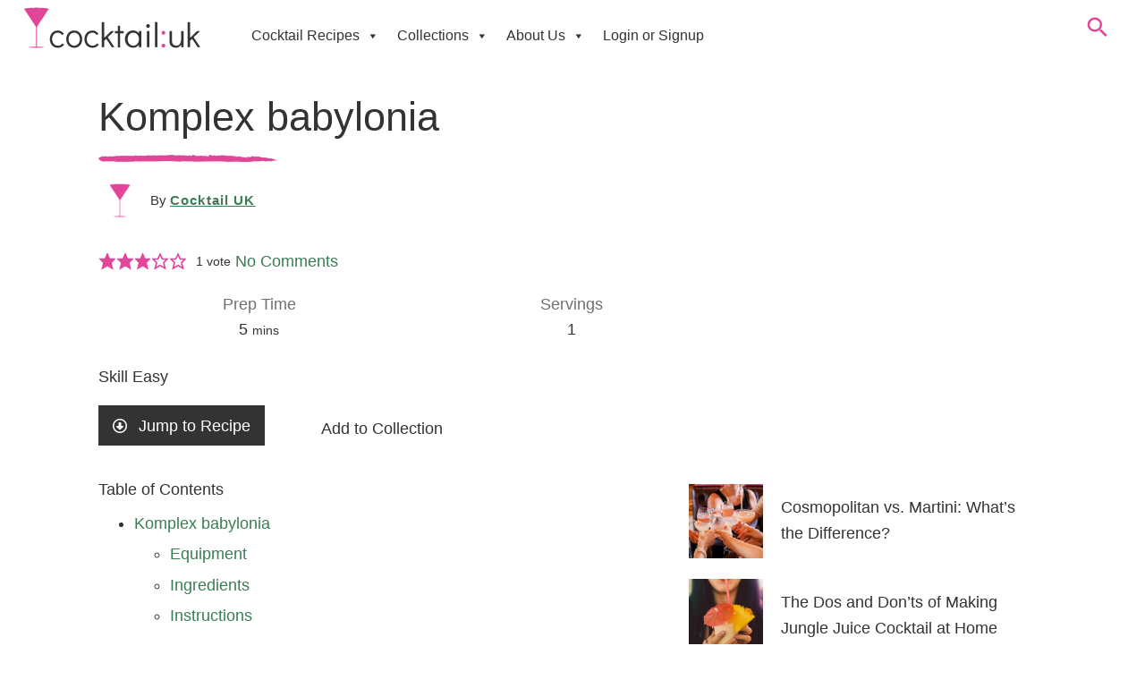

--- FILE ---
content_type: text/html; charset=UTF-8
request_url: https://www.cocktail.uk.com/cocktails/komplex-babylonia
body_size: 63172
content:
<!DOCTYPE html><html lang="en-GB" prefix="og: https://ogp.me/ns#"><head><script data-no-optimize="1">var litespeed_docref=sessionStorage.getItem("litespeed_docref");litespeed_docref&&(Object.defineProperty(document,"referrer",{get:function(){return litespeed_docref}}),sessionStorage.removeItem("litespeed_docref"));</script> <meta charset="UTF-8" /><meta name='viewport' content='width=device-width, initial-scale=1.0, maximum-scale=5.0' /><meta http-equiv='X-UA-Compatible' content='IE=edge' /><link rel="profile" href="https://gmpg.org/xfn/11" /> <script type="text/javascript" charset="UTF-8" src="//cdn.cookie-script.com/s/e9126c996a6366fe0c49b8304f292154.js" defer data-deferred="1"></script>  <script data-cfasync="false" data-pagespeed-no-defer>var gtm4wp_datalayer_name = "dataLayer";
	var dataLayer = dataLayer || [];

	const gtm4wp_scrollerscript_debugmode         = false;
	const gtm4wp_scrollerscript_callbacktime      = 100;
	const gtm4wp_scrollerscript_readerlocation    = 150;
	const gtm4wp_scrollerscript_contentelementid  = "content";
	const gtm4wp_scrollerscript_scannertime       = 60;</script> <title>Komplex Babylonia Cocktail Recipe</title><meta name="robots" content="follow, index, max-snippet:-1, max-video-preview:-1, max-image-preview:large"/><link rel="canonical" href="https://www.cocktail.uk.com/cocktails/komplex-babylonia" /><meta property="og:locale" content="en_GB" /><meta property="og:type" content="article" /><meta property="og:title" content="Komplex Babylonia Cocktail Recipe" /><meta property="og:url" content="https://www.cocktail.uk.com/cocktails/komplex-babylonia" /><meta property="og:site_name" content="Cocktail UK" /><meta property="og:image" content="https://www.cocktail.uk.com/wp-content/uploads/2023/04/Cocktail-UK-Social.png" /><meta property="og:image:secure_url" content="https://www.cocktail.uk.com/wp-content/uploads/2023/04/Cocktail-UK-Social.png" /><meta property="og:image:width" content="1200" /><meta property="og:image:height" content="630" /><meta property="og:image:alt" content="Komplex babylonia" /><meta property="og:image:type" content="image/png" /><meta name="twitter:card" content="summary_large_image" /><meta name="twitter:title" content="Komplex Babylonia Cocktail Recipe" /><meta name="twitter:image" content="https://www.cocktail.uk.com/wp-content/uploads/2023/04/Cocktail-UK-Social.png" /> <script type="application/ld+json" class="rank-math-schema-pro">{"@context":"https://schema.org","@graph":[{"@type":"BreadcrumbList","@id":"https://www.cocktail.uk.com/cocktails/komplex-babylonia#breadcrumb","itemListElement":[{"@type":"ListItem","position":"1","item":{"@id":"https://www.cocktail.uk.com/cocktails","name":"Cocktails"}},{"@type":"ListItem","position":"2","item":{"@id":"https://www.cocktail.uk.com/cocktails","name":"Cocktails"}},{"@type":"ListItem","position":"3","item":{"@id":"https://www.cocktail.uk.com/cocktails/komplex-babylonia","name":"Komplex babylonia"}}]},{"@type":"Recipe","name":"Komplex babylonia","author":{"@id":"https://www.cocktail.uk.com/author/cocktails","name":"Cocktail UK"},"datePublished":"2003-01-23T11:29:46+00:00","recipeYield":["1"],"prepTime":"PT5M","totalTime":"PT5M","recipeIngredient":["2 oz. Gin","6 oz. Pineapple juice","2 oz. White rum"],"recipeInstructions":[{"@type":"HowToStep","text":"Pour in glass. Drink.","name":"Pour in glass. Drink.","url":"https://www.cocktail.uk.com/cocktails/komplex-babylonia#wprm-recipe-46645-step-0-0"}],"aggregateRating":{"@type":"AggregateRating","ratingValue":"3","ratingCount":"1"}},{"@type":"Person","@id":"https://www.cocktail.uk.com/author/cocktails","name":"Cocktail UK","url":"https://www.cocktail.uk.com/author/cocktails","image":{"@type":"ImageObject","@id":"https://secure.gravatar.com/avatar/84d48bc906789ae5d287dad517af11dcf6bd64990501fb6c06db32436fd75231?s=96&amp;d=mm&amp;r=g","url":"https://secure.gravatar.com/avatar/84d48bc906789ae5d287dad517af11dcf6bd64990501fb6c06db32436fd75231?s=96&amp;d=mm&amp;r=g","caption":"Cocktail UK","inLanguage":"en-GB"}}]}</script> <link rel='dns-prefetch' href='//static.addtoany.com' /><link rel='dns-prefetch' href='//player.vimeo.com' /><link rel='dns-prefetch' href='//fonts.googleapis.com' /><link href='https://fonts.gstatic.com' crossorigin rel='preconnect' /><link rel="alternate" type="application/rss+xml" title="Cocktail UK &raquo; Feed" href="https://www.cocktail.uk.com/feed" /><link rel="alternate" type="application/rss+xml" title="Cocktail UK &raquo; Comments Feed" href="https://www.cocktail.uk.com/comments/feed" /><link rel="alternate" type="application/rss+xml" title="Cocktail UK &raquo; Komplex babylonia Comments Feed" href="https://www.cocktail.uk.com/cocktails/komplex-babylonia/feed" /><link rel="alternate" title="oEmbed (JSON)" type="application/json+oembed" href="https://www.cocktail.uk.com/wp-json/oembed/1.0/embed?url=https%3A%2F%2Fwww.cocktail.uk.com%2Fcocktails%2Fkomplex-babylonia" /><link rel="alternate" title="oEmbed (XML)" type="text/xml+oembed" href="https://www.cocktail.uk.com/wp-json/oembed/1.0/embed?url=https%3A%2F%2Fwww.cocktail.uk.com%2Fcocktails%2Fkomplex-babylonia&#038;format=xml" /><link rel="preload" href="https://www.cocktail.uk.com/wp-content/plugins/bb-plugin/fonts/fontawesome/5.15.4/webfonts/fa-solid-900.woff2" as="font" type="font/woff2" crossorigin="anonymous"><link rel="preload" href="https://www.cocktail.uk.com/wp-content/plugins/bb-plugin/fonts/fontawesome/5.15.4/webfonts/fa-regular-400.woff2" as="font" type="font/woff2" crossorigin="anonymous"> <script src="[data-uri]" defer></script><style id='wp-img-auto-sizes-contain-inline-css'>img:is([sizes=auto i],[sizes^="auto," i]){contain-intrinsic-size:3000px 1500px}
/*# sourceURL=wp-img-auto-sizes-contain-inline-css */</style><style id="litespeed-ccss">:root{--comment-rating-star-color:#343434}:root{--wprm-popup-font-size:16px;--wprm-popup-background:#fff;--wprm-popup-title:#000;--wprm-popup-content:#444;--wprm-popup-button-background:#5a822b;--wprm-popup-button-text:#fff}.wprm-rating-star svg{display:inline;height:16px;margin:0;vertical-align:middle;width:16px}.wprm-recipe-container{outline:none}.wprm-recipe{overflow:hidden;zoom:1;clear:both;text-align:left}.wprm-recipe *{box-sizing:border-box}.wprm-recipe h2{clear:none;font-variant:normal;letter-spacing:normal;margin:0;padding:0;text-transform:none}.wprm-recipe a.wprm-recipe-link{-webkit-box-shadow:none;-moz-box-shadow:none;box-shadow:none}.wprm-screen-reader-text{border:0;clip:rect(1px,1px,1px,1px);clip-path:inset(50%);height:1px;margin:-1px;overflow:hidden;padding:0;position:absolute!important;width:1px;word-wrap:normal!important}.wprm-recipe-block-container-separate{display:block}.wprm-recipe-details-container-table{border:1px dotted #666;display:flex;margin:5px 0;padding:5px}.wprm-recipe-details-container-table .wprm-recipe-block-container-table{display:flex;flex:1;flex-direction:column;text-align:center}@media (min-width:451px){.wprm-recipe-table-borders-inside .wprm-recipe-block-container-table{border-bottom:none!important;border-right:none!important;border-top:none!important}.wprm-recipe-table-borders-inside .wprm-recipe-block-container-table:first-child{border-left:none!important}}@media (max-width:450px){.wprm-recipe-details-container-table{border:none!important;display:block;margin:5px 0;padding:0}.wprm-recipe-details-container-table.wprm-recipe-table-borders-none{display:flex;flex-wrap:wrap}.wprm-recipe-details-container-table.wprm-recipe-table-borders-none .wprm-recipe-block-container-table{max-width:100%;min-width:120px}.wprm-recipe-details-container-table .wprm-recipe-block-container-table{padding:5px}}.wprm-recipe-details-unit{font-size:.8em}@media only screen and (max-width:600px){.wprm-recipe-details-unit{font-size:1em}}.wprm-block-text-normal{font-style:normal;font-weight:400;text-transform:none}.wprm-block-text-bold{font-weight:700!important}.wprm-block-text-faded{opacity:.7}.wprm-align-center{text-align:center}.wprm-recipe-icon svg{display:inline;height:1.3em;margin-top:-.15em;overflow:visible;vertical-align:middle;width:1.3em}.wprm-recipe-link{text-decoration:none}.wprm-recipe-link.wprm-recipe-link-inline-button{display:inline-block;margin:0 5px 5px 0}.wprm-recipe-link.wprm-recipe-link-inline-button{border-style:solid;border-width:1px;padding:5px}.wprm-recipe-rating{white-space:nowrap}.wprm-recipe-rating svg{height:1.1em;margin-top:-.15em!important;margin:0;vertical-align:middle;width:1.1em}.wprm-recipe-rating.wprm-recipe-rating-inline{align-items:center;display:inline-flex}.wprm-recipe-rating.wprm-recipe-rating-inline .wprm-recipe-rating-details{display:inline-block;margin-left:10px}.wprm-recipe-rating .wprm-recipe-rating-details{font-size:.8em}.wprm-spacer{background:none!important;display:block!important;font-size:0;height:10px;line-height:0;width:100%}.wprm-spacer+.wprm-spacer{display:none!important}.wprm-toggle-switch-inside .wprm-toggle-switch-text .wprm-toggle-switch-off,.wprm-toggle-switch-inside .wprm-toggle-switch-text .wprm-toggle-switch-on{align-items:center;color:#fff;display:flex;font-size:calc(var(--switch-height)*.5);gap:5px;grid-area:1/1;opacity:0;white-space:nowrap}:root{--wp-block-synced-color:#7a00df;--wp-block-synced-color--rgb:122,0,223;--wp-bound-block-color:var(--wp-block-synced-color);--wp-editor-canvas-background:#ddd;--wp-admin-theme-color:#007cba;--wp-admin-theme-color--rgb:0,124,186;--wp-admin-theme-color-darker-10:#006ba1;--wp-admin-theme-color-darker-10--rgb:0,107,160.5;--wp-admin-theme-color-darker-20:#005a87;--wp-admin-theme-color-darker-20--rgb:0,90,135;--wp-admin-border-width-focus:2px}:root{--wp--preset--font-size--normal:16px;--wp--preset--font-size--huge:42px}.screen-reader-text{border:0;clip-path:inset(50%);height:1px;margin:-1px;overflow:hidden;padding:0;position:absolute;width:1px;word-wrap:normal!important}html :where([style*=border-width]){border-style:solid}html :where(img[class*=wp-image-]){height:auto;max-width:100%}:root{--wp--preset--aspect-ratio--square:1;--wp--preset--aspect-ratio--4-3:4/3;--wp--preset--aspect-ratio--3-4:3/4;--wp--preset--aspect-ratio--3-2:3/2;--wp--preset--aspect-ratio--2-3:2/3;--wp--preset--aspect-ratio--16-9:16/9;--wp--preset--aspect-ratio--9-16:9/16;--wp--preset--color--black:#000000;--wp--preset--color--cyan-bluish-gray:#abb8c3;--wp--preset--color--white:#ffffff;--wp--preset--color--pale-pink:#f78da7;--wp--preset--color--vivid-red:#cf2e2e;--wp--preset--color--luminous-vivid-orange:#ff6900;--wp--preset--color--luminous-vivid-amber:#fcb900;--wp--preset--color--light-green-cyan:#7bdcb5;--wp--preset--color--vivid-green-cyan:#00d084;--wp--preset--color--pale-cyan-blue:#8ed1fc;--wp--preset--color--vivid-cyan-blue:#0693e3;--wp--preset--color--vivid-purple:#9b51e0;--wp--preset--gradient--vivid-cyan-blue-to-vivid-purple:linear-gradient(135deg,rgb(6,147,227) 0%,rgb(155,81,224) 100%);--wp--preset--gradient--light-green-cyan-to-vivid-green-cyan:linear-gradient(135deg,rgb(122,220,180) 0%,rgb(0,208,130) 100%);--wp--preset--gradient--luminous-vivid-amber-to-luminous-vivid-orange:linear-gradient(135deg,rgb(252,185,0) 0%,rgb(255,105,0) 100%);--wp--preset--gradient--luminous-vivid-orange-to-vivid-red:linear-gradient(135deg,rgb(255,105,0) 0%,rgb(207,46,46) 100%);--wp--preset--gradient--very-light-gray-to-cyan-bluish-gray:linear-gradient(135deg,rgb(238,238,238) 0%,rgb(169,184,195) 100%);--wp--preset--gradient--cool-to-warm-spectrum:linear-gradient(135deg,rgb(74,234,220) 0%,rgb(151,120,209) 20%,rgb(207,42,186) 40%,rgb(238,44,130) 60%,rgb(251,105,98) 80%,rgb(254,248,76) 100%);--wp--preset--gradient--blush-light-purple:linear-gradient(135deg,rgb(255,206,236) 0%,rgb(152,150,240) 100%);--wp--preset--gradient--blush-bordeaux:linear-gradient(135deg,rgb(254,205,165) 0%,rgb(254,45,45) 50%,rgb(107,0,62) 100%);--wp--preset--gradient--luminous-dusk:linear-gradient(135deg,rgb(255,203,112) 0%,rgb(199,81,192) 50%,rgb(65,88,208) 100%);--wp--preset--gradient--pale-ocean:linear-gradient(135deg,rgb(255,245,203) 0%,rgb(182,227,212) 50%,rgb(51,167,181) 100%);--wp--preset--gradient--electric-grass:linear-gradient(135deg,rgb(202,248,128) 0%,rgb(113,206,126) 100%);--wp--preset--gradient--midnight:linear-gradient(135deg,rgb(2,3,129) 0%,rgb(40,116,252) 100%);--wp--preset--font-size--small:13px;--wp--preset--font-size--medium:20px;--wp--preset--font-size--large:36px;--wp--preset--font-size--x-large:42px;--wp--preset--spacing--20:0.44rem;--wp--preset--spacing--30:0.67rem;--wp--preset--spacing--40:1rem;--wp--preset--spacing--50:1.5rem;--wp--preset--spacing--60:2.25rem;--wp--preset--spacing--70:3.38rem;--wp--preset--spacing--80:5.06rem;--wp--preset--shadow--natural:6px 6px 9px rgba(0, 0, 0, 0.2);--wp--preset--shadow--deep:12px 12px 50px rgba(0, 0, 0, 0.4);--wp--preset--shadow--sharp:6px 6px 0px rgba(0, 0, 0, 0.2);--wp--preset--shadow--outlined:6px 6px 0px -3px rgb(255, 255, 255), 6px 6px rgb(0, 0, 0);--wp--preset--shadow--crisp:6px 6px 0px rgb(0, 0, 0)}.wprm-recipe-equipment-grid .wprm-recipe-equipment-item img{margin:0 auto;max-width:100%}.wprm-recipe-equipment-grid .wprm-recipe-equipment-item .wprm-recipe-equipment-name{text-align:center}.far{-moz-osx-font-smoothing:grayscale;-webkit-font-smoothing:antialiased;display:inline-block;font-style:normal;font-variant:normal;text-rendering:auto;line-height:1}.fa-arrow-alt-circle-down:before{content:""}.sr-only{border:0;clip:rect(0,0,0,0);height:1px;margin:-1px;overflow:hidden;padding:0;position:absolute;width:1px}.far{font-weight:400}.far{font-family:"Font Awesome 5 Free"}[class^="icon-"]{font-family:"icomoon"!important;speak:never;font-style:normal;font-weight:400;font-variant:normal;text-transform:none;line-height:1;-webkit-font-smoothing:antialiased;-moz-osx-font-smoothing:grayscale}.icon-search:before{content:""}.fl-builder-content *,.fl-builder-content *:before,.fl-builder-content *:after{-webkit-box-sizing:border-box;-moz-box-sizing:border-box;box-sizing:border-box}.fl-row:before,.fl-row:after,.fl-row-content:before,.fl-row-content:after,.fl-col-group:before,.fl-col-group:after,.fl-col:before,.fl-col:after,.fl-module:not([data-accepts]):before,.fl-module:not([data-accepts]):after,.fl-module-content:before,.fl-module-content:after{display:table;content:" "}.fl-row:after,.fl-row-content:after,.fl-col-group:after,.fl-col:after,.fl-module:not([data-accepts]):after,.fl-module-content:after{clear:both}.fl-row,.fl-row-content{margin-left:auto;margin-right:auto;min-width:0}.fl-row-content-wrap{position:relative}.fl-row-default-height .fl-row-content-wrap{display:-webkit-box;display:-webkit-flex;display:-ms-flexbox;display:flex;min-height:100vh}.fl-row-default-height .fl-row-content-wrap{min-height:0}.fl-row-default-height .fl-row-content{-webkit-box-flex:1 1 auto;-moz-box-flex:1 1 auto;-webkit-flex:1 1 auto;-ms-flex:1 1 auto;flex:1 1 auto}.fl-row-default-height .fl-row-full-width.fl-row-content{max-width:100%;width:100%}.fl-row-default-height.fl-row-align-center .fl-row-content-wrap{-webkit-align-items:center;-webkit-box-align:center;-webkit-box-pack:center;-webkit-justify-content:center;-ms-flex-align:center;-ms-flex-pack:center;justify-content:center;align-items:center}.fl-col-group-equal-height{display:flex;flex-wrap:wrap;width:100%}.fl-col-group-equal-height .fl-col,.fl-col-group-equal-height .fl-col-content{display:flex;flex:1 1 auto}.fl-col-group-equal-height .fl-col-content{flex-direction:column;flex-shrink:1;min-width:1px;max-width:100%;width:100%}.fl-col-group-equal-height:before,.fl-col-group-equal-height .fl-col:before,.fl-col-group-equal-height .fl-col-content:before,.fl-col-group-equal-height:after,.fl-col-group-equal-height .fl-col:after,.fl-col-group-equal-height .fl-col-content:after{content:none}.fl-col-group-nested.fl-col-group-equal-height.fl-col-group-align-center .fl-col-content,.fl-col-group-equal-height.fl-col-group-align-center .fl-col-content{justify-content:center}.fl-col-group-equal-height.fl-col-group-align-bottom .fl-col-content{justify-content:flex-end}.fl-col{float:left;min-height:1px}.sr-only{position:absolute;width:1px;height:1px;padding:0;overflow:hidden;clip:rect(0,0,0,0);white-space:nowrap;border:0}.fl-module img{max-width:100%}.fl-photo{line-height:0;position:relative}.fl-photo-align-center{text-align:center}.fl-photo-content{display:inline-block;line-height:0;position:relative;max-width:100%}.fl-photo-content img{display:inline;height:auto;max-width:100%}@media (max-width:768px){.fl-row-content-wrap{background-attachment:scroll!important}.fl-col-group.fl-col-group-equal-height{display:block}.fl-col-group.fl-col-group-equal-height.fl-col-group-custom-width{display:-webkit-box;display:-webkit-flex;display:flex}.fl-col{clear:both;float:none;margin-left:auto;margin-right:auto;width:auto!important}.fl-col-small:not(.fl-col-small-full-width){max-width:400px}.fl-row[data-node] .fl-row-content-wrap{margin:0;padding-left:0;padding-right:0}.fl-col[data-node] .fl-col-content{margin:0;padding-left:0;padding-right:0}}@media (min-width:1101px){html .fl-visible-medium:not(.fl-visible-desktop),html .fl-visible-mobile:not(.fl-visible-desktop){display:none}}@media (min-width:981px) and (max-width:1100px){html .fl-visible-medium:not(.fl-visible-large),html .fl-visible-mobile:not(.fl-visible-large){display:none}}@media (min-width:769px) and (max-width:980px){html .fl-visible-desktop:not(.fl-visible-medium),html .fl-visible-large:not(.fl-visible-medium){display:none}}@media (max-width:768px){html .fl-visible-desktop:not(.fl-visible-mobile),html .fl-visible-large:not(.fl-visible-mobile){display:none}}.fl-col-content{display:flex;flex-direction:column}.fl-row-fixed-width{max-width:1100px}.fl-row-content-wrap{margin-top:20px;margin-bottom:20px}.fl-module-content{margin-top:20px;margin-right:20px;margin-bottom:20px;margin-left:20px}.side_related_recipes .pp-content-post-grid .pp-content-post{display:flex;align-items:center}.side_related_recipes .pp-content-post-grid .pp-content-post .pp-post-image{width:calc(100% - 73%)}.fl-node-wvpyoaq8h4gf{width:100%}.fl-node-s4ge7yq6id8w{width:60%}.fl-node-agsnqhzjyctb{width:100%}.fl-node-nrlkixey0j1b{width:33.33%}.fl-node-v3jrh90st5fb{width:40%}.fl-node-9no1j7ryu0zf{width:68%}.fl-node-j81oika2lvbp{width:33.34%}.fl-node-rcslnyu3hibx{width:33.33%}.pp-heading-content{overflow:hidden}.pp-heading-content .pp-heading-separator{margin:0 auto;padding:0;position:relative;overflow:hidden}.pp-heading-content .pp-heading-separator .heading-icon-image{vertical-align:middle;box-shadow:none!important;max-width:100%}.pp-heading-content .pp-heading-separator .pp-heading-separator-icon{display:inline-block;text-align:center}div.fl-node-5493n1mcqbdv .pp-heading-content{text-align:left}div.fl-node-5493n1mcqbdv .pp-heading-content .pp-heading .heading-title span.title-text{display:inline}div.fl-node-5493n1mcqbdv .pp-heading-content .pp-heading .heading-title span.pp-primary-title{display:inline}div.fl-node-5493n1mcqbdv .pp-heading-content .pp-heading:not(.pp-separator--inline) .heading-title{margin-top:4px;margin-bottom:4px}div.fl-node-5493n1mcqbdv .pp-heading-content .pp-heading-separator .pp-heading-separator-align{text-align:left}div.fl-node-5493n1mcqbdv .pp-heading-content .pp-heading-separator .heading-icon-image{width:200px}div.fl-node-5493n1mcqbdv .pp-heading-content .pp-heading-separator .pp-heading-separator-icon{display:inline-block;text-align:center;border-radius:100px;border-width:0;border-style:none}div.fl-node-5493n1mcqbdv .pp-heading-content .pp-heading-separator.icon_only img{border-radius:100px}@media only screen and (max-width:980px){div.fl-node-5493n1mcqbdv .pp-heading-content .pp-heading-separator .pp-heading-separator-align,div.fl-node-5493n1mcqbdv .pp-heading-content{text-align:}}@media only screen and (max-width:768px){div.fl-node-5493n1mcqbdv .pp-heading-content .pp-heading-separator .pp-heading-separator-align,div.fl-node-5493n1mcqbdv .pp-heading-content{text-align:}}div.fl-node-5493n1mcqbdv .pp-heading-content .pp-heading-separator .pp-heading-separator-icon{padding-top:0;padding-right:0;padding-bottom:0;padding-left:0}.fl-node-5493n1mcqbdv>.fl-module-content{margin-bottom:0}a.pp-button,a.pp-button:visited{display:inline-block;overflow:hidden;position:relative;text-decoration:none;text-shadow:none;-webkit-transform:translateZ(0);-moz-transform:translateZ(0);-o-transform:translateZ(0);-ms-transform:translateZ(0);transform:translateZ(0)}.pp-button i{font-size:1.3em;height:auto;margin-right:8px;vertical-align:middle;width:auto}.pp-button-has-icon .pp-button-text{vertical-align:middle}.pp-button-wrap a.pp-button:before{position:absolute;z-index:-1;top:0;left:0;right:0;bottom:0}.fl-node-ezo9m2tj01lk .pp-button-wrap a.pp-button,.fl-node-ezo9m2tj01lk .pp-button-wrap a.pp-button:visited{text-decoration:none;background:#333;background-clip:border-box}.fl-node-ezo9m2tj01lk a.pp-button,.fl-node-ezo9m2tj01lk a.pp-button *{color:#fff}.fl-node-ezo9m2tj01lk .pp-button-wrap{text-align:left}.fl-node-ezo9m2tj01lk a.pp-button{padding-top:8px;padding-right:16px;padding-bottom:8px;padding-left:16px}.fl-node-ezo9m2tj01lk .pp-button .pp-button-icon{font-size:16px}.fl-node-ezo9m2tj01lk>.fl-module-content{margin-top:0;margin-bottom:0}.clearfix:before,.clearfix:after{content:"";display:table}.clearfix:after{clear:both}.pp-posts-wrapper{position:relative}.pp-content-post a{border:none}.pp-content-post .pp-post-image{position:relative}.pp-content-post .pp-post-image .fl-photo-content{display:block}.pp-content-post{overflow:hidden}.pp-content-post-grid{margin:0 auto;position:relative}.pp-content-grid-image img{height:auto!important;width:100%!important}.pp-content-grid-title{margin:0;padding:0}.pp-content-post a.pp-post-link{display:block;width:100%;height:100%;position:absolute;top:0;left:0;z-index:1}.fl-node-7hyol30z8baj .pp-content-post .pp-post-title{margin-top:0;margin-bottom:0}.fl-node-7hyol30z8baj .pp-content-post .pp-post-content{color:#606060;margin-top:0;margin-bottom:0}.fl-node-7hyol30z8baj .pp-content-post .pp-post-image{float:left;width:calc(100% - 100%)}.fl-node-7hyol30z8baj .pp-content-post{opacity:1;text-align:left}.fl-node-7hyol30z8baj .pp-content-post{position:relative;float:left;margin-bottom:2%;width:calc((100% - 0.1%)/1);background-color:#fff}.fl-node-7hyol30z8baj .pp-grid-space{width:2%}.fl-node-7hyol30z8baj .pp-content-post .pp-content-body{float:left}@media screen and (max-width:980px){.fl-node-7hyol30z8baj .pp-content-post{margin-bottom:2%;width:100%;width:calc((100% - 0%)/1)}.fl-node-7hyol30z8baj .pp-grid-space{width:2%}.fl-node-7hyol30z8baj .pp-content-grid-post:nth-of-type(n+1){clear:none}.fl-node-7hyol30z8baj .pp-content-grid-post:nth-of-type(n+1){clear:left}.fl-node-7hyol30z8baj .pp-content-grid-post:nth-of-type(n){margin-right:0}}@media screen and (max-width:768px){.fl-node-7hyol30z8baj .pp-content-post{margin-bottom:5%;width:100%;width:calc((100% - 0%)/1)}.fl-node-7hyol30z8baj .pp-grid-space{width:5%}.fl-node-7hyol30z8baj .pp-content-grid-post:nth-of-type(n+1){clear:none}.fl-node-7hyol30z8baj .pp-content-grid-post:nth-of-type(n+1){clear:left}.fl-node-7hyol30z8baj .pp-content-grid-post:nth-of-type(n){margin-right:0}.fl-node-7hyol30z8baj .pp-content-post.pp-grid-style-8 .pp-post-image,.fl-node-7hyol30z8baj .pp-content-post.pp-grid-style-8 .pp-content-body{float:none;width:100%}}.fl-node-7hyol30z8baj .pp-content-post .pp-post-title{font-size:18px;line-height:1.62;text-transform:default}.fl-node-7hyol30z8baj .pp-content-post{padding-top:0;padding-right:0;padding-bottom:0;padding-left:0;border-style:none;border-width:0;background-clip:border-box}.fl-node-7hyol30z8baj .pp-content-post .pp-content-body{width:100%;padding-top:20px;padding-right:20px;padding-bottom:20px;padding-left:20px}.pp-infobox:before,.pp-infobox:after{content:" ";display:table}.pp-infobox:after{clear:both}.pp-infobox-title-wrapper .pp-infobox-title{margin-bottom:5px;margin-top:0}.pp-infobox{border-width:0;padding:20px;text-align:center}.pp-infobox-image{margin:0 auto 10px;text-align:center}.pp-infobox-image img{border-width:0;height:2em;width:2em}.pp-infobox-wrap .layout-3{text-align:left}.pp-infobox-wrap .layout-3-wrapper{display:flex;flex-direction:row;flex-wrap:wrap;align-items:flex-start;flex-shrink:1}.pp-infobox-wrap .layout-3 .pp-icon-wrapper{margin-right:10px}.pp-infobox-wrap .layout-3 .pp-heading-wrapper{flex:1}.fl-node-m4763tujl1wz .pp-infobox-title-wrapper .pp-infobox-title{margin-top:0;margin-bottom:0}.fl-node-m4763tujl1wz .pp-infobox-image{margin-bottom:0}.fl-builder-content .fl-node-m4763tujl1wz .pp-infobox-image img{height:auto;max-width:100%;padding:0}.fl-node-m4763tujl1wz .pp-infobox-image img{border-top-left-radius:px;border-top-right-radius:px;border-bottom-left-radius:px;border-bottom-right-radius:px}.fl-node-m4763tujl1wz .pp-infobox-wrap .pp-infobox{text-align:left}.fl-node-m4763tujl1wz .pp-infobox .animated{-webkit-animation-duration:500ms;-moz-animation-duration:500ms;-o-animation-duration:500ms;-ms-animation-duration:500ms;animation-duration:500ms}.fl-node-m4763tujl1wz .pp-infobox-wrap .layout-3-wrapper{align-items:center}@media only screen and (max-width:980px){.fl-node-m4763tujl1wz .pp-infobox{text-align:left}}@media only screen and (max-width:768px){.fl-node-m4763tujl1wz .pp-infobox-wrap .pp-infobox{text-align:left}}@media only screen and (max-width:480px){.fl-node-m4763tujl1wz .pp-infobox-wrap .layout-3-wrapper{flex-direction:column;align-items:flex-start}}.fl-node-m4763tujl1wz .pp-infobox-description{text-align:left}.fl-builder-content .fl-node-m4763tujl1wz .pp-infobox-image img{width:48px}.fl-node-m4763tujl1wz .pp-infobox{padding-top:10px;padding-right:20px;padding-bottom:20px;padding-left:20px}.fl-node-m4763tujl1wz .pp-infobox-wrap .layout-3 .pp-icon-wrapper{margin-right:10px}.fl-node-m4763tujl1wz>.fl-module-content{margin-top:0;margin-right:0;margin-bottom:0;margin-left:0}.fl-node-2ow38cemgdzt>.fl-module-content{margin-top:10px;margin-bottom:0}.fl-builder-content .fl-node-udj24cyer97t .fl-rich-text,.fl-builder-content .fl-node-udj24cyer97t .fl-rich-text *:not(b,strong){font-family:"Zilla Slab",serif;font-weight:400}.fl-node-udj24cyer97t>.fl-module-content{margin-top:0;margin-bottom:0}.comment-date{display:none}.comment-body br{display:none}.wprm-recipe h2{margin-bottom:10px}#recipe_summary_top{display:none}.fl-node-27zoj3ut8kfm .fl-row-content{min-width:0}.fl-node-sgwvthber27l>.fl-row-content-wrap{background-color:#fff;border-style:none;border-width:0;background-clip:border-box;border-color:rgb(226 70 153/.3);border-bottom-width:1px}.fl-node-sgwvthber27l>.fl-row-content-wrap{margin-top:0;margin-bottom:0}.fl-node-sgwvthber27l>.fl-row-content-wrap{padding-right:20px;padding-left:20px}@media (max-width:768px){.fl-node-sgwvthber27l.fl-row>.fl-row-content-wrap{padding-right:20px;padding-left:20px}}.fl-node-diug8c4mryba{width:17%}.fl-node-diug8c4mryba>.fl-col-content{border-top-left-radius:0;border-top-right-radius:0;border-bottom-left-radius:0;border-bottom-right-radius:0;box-shadow:0 0 0 0 rgb(0 0 0/.5)}@media (max-width:1100px){.fl-builder-content .fl-node-diug8c4mryba{width:20%!important;max-width:none;-webkit-box-flex:0 1 auto;-moz-box-flex:0 1 auto;-webkit-flex:0 1 auto;-ms-flex:0 1 auto;flex:0 1 auto}}@media (max-width:980px){.fl-builder-content .fl-node-diug8c4mryba{width:50%!important;max-width:none;-webkit-box-flex:0 1 auto;-moz-box-flex:0 1 auto;-webkit-flex:0 1 auto;-ms-flex:0 1 auto;flex:0 1 auto}}@media (max-width:768px){.fl-builder-content .fl-node-diug8c4mryba{width:0%!important;max-width:none;clear:none;float:left}}.fl-node-jw08fmiqen69{width:84%}@media (max-width:1100px){.fl-builder-content .fl-node-jw08fmiqen69{width:95%!important;max-width:none;-webkit-box-flex:0 1 auto;-moz-box-flex:0 1 auto;-webkit-flex:0 1 auto;-ms-flex:0 1 auto;flex:0 1 auto}}@media (max-width:980px){.fl-builder-content .fl-node-jw08fmiqen69{width:20%!important;max-width:none;-webkit-box-flex:0 1 auto;-moz-box-flex:0 1 auto;-webkit-flex:0 1 auto;-ms-flex:0 1 auto;flex:0 1 auto}}@media (max-width:768px){.fl-builder-content .fl-node-jw08fmiqen69{width:20%!important;max-width:none;clear:none;float:left}}@media (max-width:768px){.fl-node-jw08fmiqen69.fl-col>.fl-col-content{padding-right:0;padding-left:0}}.fl-node-al1fixsw7r9z{width:83%}@media (max-width:1100px){.fl-builder-content .fl-node-al1fixsw7r9z{width:80%!important;max-width:none;-webkit-box-flex:0 1 auto;-moz-box-flex:0 1 auto;-webkit-flex:0 1 auto;-ms-flex:0 1 auto;flex:0 1 auto}}@media (max-width:980px){.fl-builder-content .fl-node-al1fixsw7r9z{width:100%!important;max-width:none;-webkit-box-flex:0 1 auto;-moz-box-flex:0 1 auto;-webkit-flex:0 1 auto;-ms-flex:0 1 auto;flex:0 1 auto}}@media (max-width:768px){.fl-builder-content .fl-node-al1fixsw7r9z{width:100%!important;max-width:none;clear:none;float:left}}.fl-node-ldjqpw273toy{width:8%}@media (max-width:1100px){.fl-builder-content .fl-node-ldjqpw273toy{width:0%!important;max-width:none;-webkit-box-flex:0 1 auto;-moz-box-flex:0 1 auto;-webkit-flex:0 1 auto;-ms-flex:0 1 auto;flex:0 1 auto}}@media (max-width:980px){.fl-builder-content .fl-node-ldjqpw273toy{width:60%!important;max-width:none;-webkit-box-flex:0 1 auto;-moz-box-flex:0 1 auto;-webkit-flex:0 1 auto;-ms-flex:0 1 auto;flex:0 1 auto}}@media (max-width:768px){.fl-builder-content .fl-node-ldjqpw273toy{width:50%!important;max-width:none;clear:none;float:left}}.fl-node-bofxscvzmkl9{width:8%}@media (max-width:1100px){.fl-builder-content .fl-node-bofxscvzmkl9{width:5%!important;max-width:none;-webkit-box-flex:0 1 auto;-moz-box-flex:0 1 auto;-webkit-flex:0 1 auto;-ms-flex:0 1 auto;flex:0 1 auto}}@media (max-width:980px){.fl-builder-content .fl-node-bofxscvzmkl9{width:20%!important;max-width:none;-webkit-box-flex:0 1 auto;-moz-box-flex:0 1 auto;-webkit-flex:0 1 auto;-ms-flex:0 1 auto;flex:0 1 auto}}@media (max-width:768px){.fl-builder-content .fl-node-bofxscvzmkl9{width:20%!important;max-width:none;clear:none;float:left}}.pp-search-form{display:block}.pp-screen-reader-text{position:absolute;top:-10000em;width:1px;height:1px;margin:-1px;padding:0;overflow:hidden;clip:rect(0,0,0,0);border:0}.pp-search-form input[type="search"]{margin:0;border:0;padding:0;display:inline-block;vertical-align:middle;white-space:normal;background:none;line-height:1;min-width:0;font-size:15px;-webkit-appearance:none;-moz-appearance:none}.pp-search-form input[type="search"]{padding:10px}.pp-search-form__input{flex-basis:100%;color:#555}.pp-search-form__input::-webkit-input-placeholder{color:inherit;font-family:inherit;opacity:.6}.pp-search-form__input:-ms-input-placeholder{color:inherit;font-family:inherit;opacity:.6}.pp-search-form__input::-moz-placeholder{color:inherit;font-family:inherit;opacity:.6}.pp-search-form__input:-moz-placeholder{color:inherit;font-family:inherit;opacity:.6}.pp-search-form__container{display:-webkit-box;display:-webkit-flex;display:-ms-flexbox;display:flex;overflow:hidden;border:0 solid #fff0;min-height:50px}.pp-search-form-wrap.pp-search-form--style-full_screen .pp-search-form__container:not(.pp-search-form--lightbox){overflow:hidden;opacity:0;-webkit-transform:scale(0);-ms-transform:scale(0);transform:scale(0)}.pp-search-form-wrap.pp-search-form--style-full_screen .pp-search-form__container{-webkit-box-align:center;-webkit-align-items:center;-ms-flex-align:center;align-items:center;position:fixed;z-index:9998;top:0;left:0;right:0;bottom:0;height:100vh;padding:0 15%;background-color:rgb(0 0 0/.8)}.pp-search-form-wrap.pp-search-form--style-full_screen .pp-search-form input[type="search"].pp-search-form__input{font-size:30px;text-align:center;border-style:solid;border-width:0 0 1px 0;border-color:#fff;line-height:1.5;color:#fff;border-radius:0}.pp-search-form--style-full_screen .pp-search-form__toggle{display:inline-block;vertical-align:middle;color:#333}.pp-search-form--style-full_screen .pp-search-form__toggle i{position:relative;display:block;border:solid 0;width:33px;height:33px;background-color:rgb(0 0 0/.05);border-radius:3px}.pp-search-form--style-full_screen .pp-search-form__toggle i:before{position:absolute;left:50%;top:50%;-webkit-transform:translate(-50%,-50%);-ms-transform:translate(-50%,-50%);transform:translate(-50%,-50%);font-size:.55em}.pp-search-form--lightbox-close{color:#eaeaea;opacity:1;position:absolute;top:30px;right:30px;font-size:25px;line-height:1;padding:5px;z-index:2}.pp-search-form--lightbox-close svg{stroke:#fff;stroke-width:3px;width:30px;height:30px}.fl-node-82zd9cb0vy4f .pp-search-form-wrap.pp-search-form--style-full_screen .pp-search-form__container{background-color:rgb(197 24 21/.9)}.fl-node-82zd9cb0vy4f .pp-search-form__input,.fl-node-82zd9cb0vy4f .pp-search-form-wrap.pp-search-form--style-full_screen input[type="search"].pp-search-form__input{color:#fcfcfc}.fl-node-82zd9cb0vy4f .pp-search-form__input::-webkit-input-placeholder{color:#fff}.fl-node-82zd9cb0vy4f .pp-search-form__input:-ms-input-placeholder{color:#fff}.fl-node-82zd9cb0vy4f .pp-search-form__input::-moz-placeholder{color:#fff}.fl-node-82zd9cb0vy4f .pp-search-form__input:-moz-placeholder{color:#fff}.fl-node-82zd9cb0vy4f .pp-search-form--lightbox-close{color:#fcfcfc}.fl-node-82zd9cb0vy4f .pp-search-form--lightbox-close svg{stroke:#fcfcfc}.fl-node-82zd9cb0vy4f .pp-search-form--style-full_screen .pp-search-form{text-align:right}.fl-node-82zd9cb0vy4f .pp-search-form__toggle i{font-size:54px;width:54px;height:54px;color:#e24699;background-color:#fff}.fl-node-82zd9cb0vy4f .pp-search-form__container{min-height:50px}.fl-node-82zd9cb0vy4f input[type="search"].pp-search-form__input{padding-left:calc(50px/3);padding-right:calc(50px/3)}.fl-node-82zd9cb0vy4f input[type="search"].pp-search-form__input{min-height:60px}.fl-node-82zd9cb0vy4f>.fl-module-content{margin-top:0;margin-right:10px;margin-bottom:0;margin-left:0}@media (max-width:1100px){.fl-node-82zd9cb0vy4f.fl-module>.fl-module-content{margin-top:0;margin-right:0;margin-bottom:0;margin-left:0}}.fl-node-2zr0wye95ob1>.fl-module-content{margin-top:0;margin-right:0;margin-bottom:0;margin-left:0}.fl-node-ygu2qns8ze3v>.fl-module-content{margin-top:0;margin-right:0;margin-bottom:0;margin-left:0}.fl-node-6ijw9lvaep3q>.fl-module-content{margin-top:0;margin-right:10px;margin-bottom:0;margin-left:40px}@media (max-width:980px){.fl-node-6ijw9lvaep3q.fl-module>.fl-module-content{margin-top:0;margin-right:0;margin-bottom:0;margin-left:0}}#mega-menu-wrap-header,#mega-menu-wrap-header #mega-menu-header,#mega-menu-wrap-header #mega-menu-header ul.mega-sub-menu,#mega-menu-wrap-header #mega-menu-header li.mega-menu-item,#mega-menu-wrap-header #mega-menu-header li.mega-menu-row,#mega-menu-wrap-header #mega-menu-header li.mega-menu-column,#mega-menu-wrap-header #mega-menu-header a.mega-menu-link{border-radius:0;box-shadow:none;background:none;border:0;bottom:auto;box-sizing:border-box;clip:auto;color:#666;display:block;float:none;font-family:inherit;font-size:14px;height:auto;left:auto;line-height:1.7;list-style-type:none;margin:0;min-height:auto;max-height:none;min-width:auto;max-width:none;opacity:1;outline:none;overflow:visible;padding:0;position:relative;right:auto;text-align:left;text-decoration:none;text-indent:0;text-transform:none;transform:none;top:auto;vertical-align:baseline;visibility:inherit;width:auto;word-wrap:break-word;white-space:normal}#mega-menu-wrap-header:before,#mega-menu-wrap-header #mega-menu-header:before,#mega-menu-wrap-header #mega-menu-header ul.mega-sub-menu:before,#mega-menu-wrap-header #mega-menu-header li.mega-menu-item:before,#mega-menu-wrap-header #mega-menu-header li.mega-menu-row:before,#mega-menu-wrap-header #mega-menu-header li.mega-menu-column:before,#mega-menu-wrap-header #mega-menu-header a.mega-menu-link:before,#mega-menu-wrap-header:after,#mega-menu-wrap-header #mega-menu-header:after,#mega-menu-wrap-header #mega-menu-header ul.mega-sub-menu:after,#mega-menu-wrap-header #mega-menu-header li.mega-menu-item:after,#mega-menu-wrap-header #mega-menu-header li.mega-menu-row:after,#mega-menu-wrap-header #mega-menu-header li.mega-menu-column:after,#mega-menu-wrap-header #mega-menu-header a.mega-menu-link:after{display:none}#mega-menu-wrap-header{border-radius:0}@media only screen and (min-width:769px){#mega-menu-wrap-header{background:#fff}}#mega-menu-wrap-header #mega-menu-header{visibility:visible;text-align:left;padding:0 0 0 0}#mega-menu-wrap-header #mega-menu-header a.mega-menu-link{display:inline}#mega-menu-wrap-header #mega-menu-header li.mega-menu-item>ul.mega-sub-menu{display:block;visibility:hidden;opacity:1}@media only screen and (max-width:768px){#mega-menu-wrap-header #mega-menu-header li.mega-menu-item>ul.mega-sub-menu{display:none;visibility:visible;opacity:1}}@media only screen and (min-width:769px){#mega-menu-wrap-header #mega-menu-header[data-effect="fade_up"] li.mega-menu-item.mega-menu-megamenu>ul.mega-sub-menu,#mega-menu-wrap-header #mega-menu-header[data-effect="fade_up"] li.mega-menu-item.mega-menu-flyout ul.mega-sub-menu{opacity:0;transform:translate(0,10px)}}#mega-menu-wrap-header #mega-menu-header li.mega-menu-item.mega-menu-megamenu ul.mega-sub-menu ul.mega-sub-menu{visibility:inherit;opacity:1;display:block}#mega-menu-wrap-header #mega-menu-header li.mega-menu-item a.mega-menu-link:before{display:inline-block;font:inherit;font-family:dashicons;position:static;margin:0 6px 0 0;vertical-align:top;-webkit-font-smoothing:antialiased;-moz-osx-font-smoothing:grayscale;color:inherit;background:#fff0;height:auto;width:auto;top:auto}#mega-menu-wrap-header #mega-menu-header>li.mega-menu-megamenu.mega-menu-item{position:static}#mega-menu-wrap-header #mega-menu-header>li.mega-menu-item{margin:0 0 0 0;display:inline-block;height:auto;vertical-align:middle}#mega-menu-wrap-header #mega-menu-header>li.mega-menu-item>a.mega-menu-link{line-height:40px;height:40px;padding:0 10px 0 10px;vertical-align:baseline;width:auto;display:block;color:#333;text-transform:none;text-decoration:none;text-align:left;background:#fff0;border:0;border-radius:0;font-family:inherit;font-size:16px;font-weight:400;outline:none}@media only screen and (max-width:768px){#mega-menu-wrap-header #mega-menu-header>li.mega-menu-item{display:list-item;margin:0;clear:both;border:0}#mega-menu-wrap-header #mega-menu-header>li.mega-menu-item>a.mega-menu-link{border-radius:0;border:0;margin:0;line-height:40px;height:40px;padding:0 10px;background:#fff0;text-align:left;color:#333;font-size:14px}}#mega-menu-wrap-header #mega-menu-header li.mega-menu-megamenu>ul.mega-sub-menu>li.mega-menu-row{width:100%;float:left}#mega-menu-wrap-header #mega-menu-header li.mega-menu-megamenu>ul.mega-sub-menu>li.mega-menu-row .mega-menu-column{float:left;min-height:1px}@media only screen and (min-width:769px){#mega-menu-wrap-header #mega-menu-header li.mega-menu-megamenu>ul.mega-sub-menu>li.mega-menu-row>ul.mega-sub-menu>li.mega-menu-columns-2-of-9{width:22.22222%}#mega-menu-wrap-header #mega-menu-header li.mega-menu-megamenu>ul.mega-sub-menu>li.mega-menu-row>ul.mega-sub-menu>li.mega-menu-columns-3-of-9{width:33.33333%}#mega-menu-wrap-header #mega-menu-header li.mega-menu-megamenu>ul.mega-sub-menu>li.mega-menu-row>ul.mega-sub-menu>li.mega-menu-columns-3-of-12{width:25%}#mega-menu-wrap-header #mega-menu-header li.mega-menu-megamenu>ul.mega-sub-menu>li.mega-menu-row>ul.mega-sub-menu>li.mega-menu-columns-8-of-12{width:66.66667%}}@media only screen and (max-width:768px){#mega-menu-wrap-header #mega-menu-header li.mega-menu-megamenu>ul.mega-sub-menu>li.mega-menu-row>ul.mega-sub-menu>li.mega-menu-column{width:100%;clear:both}}#mega-menu-wrap-header #mega-menu-header li.mega-menu-megamenu>ul.mega-sub-menu>li.mega-menu-row .mega-menu-column>ul.mega-sub-menu>li.mega-menu-item{padding:15px 15px 15px 15px;width:100%}#mega-menu-wrap-header #mega-menu-header>li.mega-menu-megamenu>ul.mega-sub-menu{z-index:999;border-radius:0;background:#f1f1f1;border:0;padding:0 0 0 0;position:absolute;width:80%;max-width:none;left:0}@media only screen and (max-width:768px){#mega-menu-wrap-header #mega-menu-header>li.mega-menu-megamenu>ul.mega-sub-menu{float:left;position:static;width:100%}}@media only screen and (min-width:769px){#mega-menu-wrap-header #mega-menu-header>li.mega-menu-megamenu>ul.mega-sub-menu li.mega-menu-columns-2-of-9{width:22.22222%}#mega-menu-wrap-header #mega-menu-header>li.mega-menu-megamenu>ul.mega-sub-menu li.mega-menu-columns-3-of-9{width:33.33333%}#mega-menu-wrap-header #mega-menu-header>li.mega-menu-megamenu>ul.mega-sub-menu li.mega-menu-columns-3-of-12{width:25%}#mega-menu-wrap-header #mega-menu-header>li.mega-menu-megamenu>ul.mega-sub-menu li.mega-menu-columns-8-of-12{width:66.66667%}}#mega-menu-wrap-header #mega-menu-header>li.mega-menu-megamenu>ul.mega-sub-menu li.mega-menu-column>ul.mega-sub-menu>li.mega-menu-item{color:#666;font-family:inherit;font-size:14px;display:block;float:left;clear:none;padding:15px 15px 15px 15px;vertical-align:top}#mega-menu-wrap-header #mega-menu-header>li.mega-menu-megamenu>ul.mega-sub-menu li.mega-menu-column>ul.mega-sub-menu>li.mega-menu-item>a.mega-menu-link{color:#333;font-family:inherit;font-size:16px;text-transform:uppercase;text-decoration:none;font-weight:700;text-align:left;margin:0 0 0 0;padding:0 0 0 0;vertical-align:top;display:block;border:0}#mega-menu-wrap-header #mega-menu-header>li.mega-menu-megamenu>ul.mega-sub-menu li.mega-menu-column>ul.mega-sub-menu>li.mega-menu-item li.mega-menu-item>a.mega-menu-link{color:#333;font-family:inherit;font-size:14px;text-transform:none;text-decoration:none;font-weight:400;text-align:left;margin:0 0 0 0;padding:5px 10px 5px 10px;vertical-align:top;display:block;border:0}@media only screen and (max-width:768px){#mega-menu-wrap-header #mega-menu-header>li.mega-menu-megamenu>ul.mega-sub-menu{border:0;padding:10px;border-radius:0}}#mega-menu-wrap-header #mega-menu-header>li.mega-menu-flyout ul.mega-sub-menu{z-index:999;position:absolute;width:250px;max-width:none;padding:0 0 0 0;border:0;background:#f1f1f1;border-radius:0}@media only screen and (max-width:768px){#mega-menu-wrap-header #mega-menu-header>li.mega-menu-flyout ul.mega-sub-menu{float:left;position:static;width:100%;padding:0;border:0;border-radius:0}}@media only screen and (max-width:768px){#mega-menu-wrap-header #mega-menu-header>li.mega-menu-flyout ul.mega-sub-menu li.mega-menu-item{clear:both}}#mega-menu-wrap-header #mega-menu-header>li.mega-menu-flyout ul.mega-sub-menu li.mega-menu-item a.mega-menu-link{display:block;background:#f1f1f1;color:#333;font-family:inherit;font-size:14px;font-weight:400;padding:0 10px 0 10px;line-height:35px;text-decoration:none;text-transform:none;vertical-align:baseline}#mega-menu-wrap-header #mega-menu-header>li.mega-menu-flyout ul.mega-sub-menu li.mega-menu-item:first-child>a.mega-menu-link{border-top-left-radius:0;border-top-right-radius:0}@media only screen and (max-width:768px){#mega-menu-wrap-header #mega-menu-header>li.mega-menu-flyout ul.mega-sub-menu li.mega-menu-item:first-child>a.mega-menu-link{border-top-left-radius:0;border-top-right-radius:0}}#mega-menu-wrap-header #mega-menu-header>li.mega-menu-flyout ul.mega-sub-menu li.mega-menu-item:last-child>a.mega-menu-link{border-bottom-right-radius:0;border-bottom-left-radius:0}@media only screen and (max-width:768px){#mega-menu-wrap-header #mega-menu-header>li.mega-menu-flyout ul.mega-sub-menu li.mega-menu-item:last-child>a.mega-menu-link{border-bottom-right-radius:0;border-bottom-left-radius:0}}#mega-menu-wrap-header #mega-menu-header li.mega-menu-item-has-children>a.mega-menu-link>span.mega-indicator:after{content:"";font-family:dashicons;font-weight:400;display:inline-block;margin:0;vertical-align:top;-webkit-font-smoothing:antialiased;-moz-osx-font-smoothing:grayscale;transform:rotate(0);color:inherit;position:relative;background:#fff0;height:auto;width:auto;right:auto;line-height:inherit}#mega-menu-wrap-header #mega-menu-header li.mega-menu-item-has-children>a.mega-menu-link>span.mega-indicator{display:inline-block;height:auto;width:auto;background:#fff0;position:relative;left:auto;min-width:auto;line-height:inherit;color:inherit;font-size:inherit;padding:0;margin:0 0 0 6px}#mega-menu-wrap-header #mega-menu-header li.mega-menu-item-has-children li.mega-menu-item-has-children>a.mega-menu-link>span.mega-indicator{float:right}@media only screen and (max-width:768px){#mega-menu-wrap-header #mega-menu-header li.mega-menu-item-has-children>a.mega-menu-link>span.mega-indicator{float:right}}#mega-menu-wrap-header #mega-menu-header li.mega-menu-megamenu:not(.mega-menu-tabbed) li.mega-menu-item-has-children:not(.mega-collapse-children)>a.mega-menu-link>span.mega-indicator{display:none}@media only screen and (max-width:768px){#mega-menu-wrap-header:after{content:"";display:table;clear:both}}#mega-menu-wrap-header .mega-menu-toggle{display:none;z-index:1;background:#fff;border-radius:2px 2px 2px 2px;line-height:40px;height:40px;text-align:left;outline:none;white-space:nowrap}@media only screen and (max-width:768px){#mega-menu-wrap-header .mega-menu-toggle{display:-webkit-box;display:-ms-flexbox;display:-webkit-flex;display:flex}}#mega-menu-wrap-header .mega-menu-toggle .mega-toggle-blocks-left,#mega-menu-wrap-header .mega-menu-toggle .mega-toggle-blocks-center,#mega-menu-wrap-header .mega-menu-toggle .mega-toggle-blocks-right{display:-webkit-box;display:-ms-flexbox;display:-webkit-flex;display:flex;-ms-flex-preferred-size:33.33%;-webkit-flex-basis:33.33%;flex-basis:33.33%}#mega-menu-wrap-header .mega-menu-toggle .mega-toggle-blocks-left{-webkit-box-flex:1;-ms-flex:1;-webkit-flex:1;flex:1;-webkit-box-pack:start;-ms-flex-pack:start;-webkit-justify-content:flex-start;justify-content:flex-start}#mega-menu-wrap-header .mega-menu-toggle .mega-toggle-blocks-left .mega-toggle-block{margin-left:6px}#mega-menu-wrap-header .mega-menu-toggle .mega-toggle-blocks-left .mega-toggle-block:only-child{margin-right:6px}#mega-menu-wrap-header .mega-menu-toggle .mega-toggle-blocks-center{-webkit-box-pack:center;-ms-flex-pack:center;-webkit-justify-content:center;justify-content:center}#mega-menu-wrap-header .mega-menu-toggle .mega-toggle-blocks-right{-webkit-box-flex:1;-ms-flex:1;-webkit-flex:1;flex:1;-webkit-box-pack:end;-ms-flex-pack:end;-webkit-justify-content:flex-end;justify-content:flex-end}#mega-menu-wrap-header .mega-menu-toggle .mega-toggle-block{display:-webkit-box;display:-ms-flexbox;display:-webkit-flex;display:flex;height:100%;outline:0;-webkit-align-self:center;-ms-flex-item-align:center;align-self:center;-ms-flex-negative:0;-webkit-flex-shrink:0;flex-shrink:0}@media only screen and (max-width:768px){#mega-menu-wrap-header .mega-menu-toggle+#mega-menu-header{background:#fff;padding:0 0 0 0;display:none}#mega-menu-wrap-header .mega-menu-toggle+#mega-menu-header{position:fixed;display:block;width:300px;max-width:90%;height:100vh;max-height:100vh;top:0;box-sizing:border-box;overflow:auto;z-index:9999999999;overscroll-behavior:contain}#mega-menu-wrap-header .mega-menu-toggle+#mega-menu-header{right:-300px}}#mega-menu-wrap-header .mega-menu-toggle .mega-toggle-block-1 .mega-toggle-animated{padding:0;display:-webkit-box;display:-ms-flexbox;display:-webkit-flex;display:flex;font:inherit;color:inherit;text-transform:none;background-color:#fff0;border:0;margin:0;overflow:visible;transform:scale(.6);align-self:center;outline:0;background:none}#mega-menu-wrap-header .mega-menu-toggle .mega-toggle-block-1 .mega-toggle-animated-box{width:40px;height:24px;display:inline-block;position:relative;outline:0}#mega-menu-wrap-header .mega-menu-toggle .mega-toggle-block-1 .mega-toggle-animated-inner{display:block;top:50%;margin-top:-2px}#mega-menu-wrap-header .mega-menu-toggle .mega-toggle-block-1 .mega-toggle-animated-inner,#mega-menu-wrap-header .mega-menu-toggle .mega-toggle-block-1 .mega-toggle-animated-inner::before,#mega-menu-wrap-header .mega-menu-toggle .mega-toggle-block-1 .mega-toggle-animated-inner::after{width:40px;height:4px;background-color:#333;border-radius:4px;position:absolute}#mega-menu-wrap-header .mega-menu-toggle .mega-toggle-block-1 .mega-toggle-animated-inner::before,#mega-menu-wrap-header .mega-menu-toggle .mega-toggle-block-1 .mega-toggle-animated-inner::after{content:"";display:block}#mega-menu-wrap-header .mega-menu-toggle .mega-toggle-block-1 .mega-toggle-animated-inner::before{top:-10px}#mega-menu-wrap-header .mega-menu-toggle .mega-toggle-block-1 .mega-toggle-animated-inner::after{bottom:-10px}#mega-menu-wrap-header .mega-menu-toggle .mega-toggle-block-1 .mega-toggle-animated-slider .mega-toggle-animated-inner{top:2px}#mega-menu-wrap-header .mega-menu-toggle .mega-toggle-block-1 .mega-toggle-animated-slider .mega-toggle-animated-inner::before{top:10px}#mega-menu-wrap-header .mega-menu-toggle .mega-toggle-block-1 .mega-toggle-animated-slider .mega-toggle-animated-inner::after{top:20px}#mega-menu-wrap-header{clear:both}#mega-menu-wrap-header #mega-menu-header li.mega-allItems{padding:0!important}#mega-menu-wrap-header #mega-menu-header li.mega-allItems .mega-menu-link{padding:15px!important;font-weight:400!important}.um-modal-close{display:block;position:fixed;right:0;top:0;font-size:24px;text-decoration:none!important;color:#fff!important;padding:0 10px}.um-modal-body{min-height:3px;padding:20px;box-sizing:border-box!important;width:100%;background:#fff;-moz-border-radius:0 0 3px 3px;-webkit-border-radius:0 0 3px 3px;border-radius:0 0 3px 3px}.um-modal-body.photo{-moz-border-radius:3px;-webkit-border-radius:3px;border-radius:3px;box-shadow:0 0 0 1px rgb(0 0 0/.1),0 0 0 1px rgb(255 255 255/.12) inset;background:#888;padding:0}[class^=um-faicon-]:before{font-family:FontAwesome!important;font-style:normal!important;font-weight:400!important;font-variant:normal!important;text-transform:none!important;speak:none;line-height:1;-webkit-font-smoothing:antialiased;-moz-osx-font-smoothing:grayscale}.um-faicon-times:before{content:""}button::-moz-focus-inner{padding:0;border:0}html{font-family:sans-serif;-ms-text-size-adjust:100%;-webkit-text-size-adjust:100%}body{margin:0}header,nav{display:block}a{background-color:#fff0}h1{font-size:2em;margin:.67em 0}img{border:0}svg:not(:root){overflow:hidden}button,input{color:inherit;font:inherit;margin:0}button{overflow:visible}button{text-transform:none}button{-webkit-appearance:button}button::-moz-focus-inner,input::-moz-focus-inner{border:0;padding:0}input{line-height:normal}input[type="search"]{-webkit-appearance:textfield;-webkit-box-sizing:content-box;-moz-box-sizing:content-box;box-sizing:content-box}input[type="search"]::-webkit-search-cancel-button,input[type="search"]::-webkit-search-decoration{-webkit-appearance:none}*{-webkit-box-sizing:border-box;-moz-box-sizing:border-box;box-sizing:border-box}*:before,*:after{-webkit-box-sizing:border-box;-moz-box-sizing:border-box;box-sizing:border-box}html{font-size:10px}body{font-family:"Helvetica Neue",Helvetica,Arial,sans-serif;font-size:14px;line-height:1.42857143;color:#333;background-color:#fff}input,button{font-family:inherit;font-size:inherit;line-height:inherit}a{color:#337ab7;text-decoration:none}img{vertical-align:middle}.sr-only{position:absolute;width:1px;height:1px;padding:0;margin:-1px;overflow:hidden;clip:rect(0,0,0,0);border:0}h1,h2{font-family:inherit;font-weight:500;line-height:1.1;color:inherit}h1,h2{margin-top:20px;margin-bottom:10px}h1{font-size:36px}h2{font-size:30px}p{margin:0 0 10px}.small{font-size:85%}ul{margin-top:0;margin-bottom:10px}ul ul{margin-bottom:0}label{display:inline-block;max-width:100%;margin-bottom:5px;font-weight:700}input[type="search"]{-webkit-box-sizing:border-box;-moz-box-sizing:border-box;box-sizing:border-box;-webkit-appearance:none;appearance:none}.clearfix:before,.clearfix:after{display:table;content:" "}.clearfix:after{clear:both}body{background-color:#fff;color:#333;font-family:"Quicksand",sans-serif;font-size:18px;font-weight:400;line-height:1.6;font-style:normal;padding:0;word-wrap:break-word}h1,h2{color:#333;font-family:"Didact Gothic",sans-serif;font-weight:400;line-height:1.4;text-transform:none;font-style:normal}h3 a{color:#333}h1{font-size:36px;line-height:1.2;letter-spacing:0;color:#333;font-family:"Didact Gothic",sans-serif;font-weight:400;font-style:normal;text-transform:none}h2{font-size:30px;line-height:1.2;letter-spacing:0}a{color:#397d53}img{max-width:100%;height:auto}.fl-screen-reader-text{position:absolute;left:-10000px;top:auto;width:1px;height:1px;overflow:hidden}.screen-reader-text{clip:rect(1px,1px,1px,1px);position:absolute;height:1px;width:1px;overflow:hidden}.fl-page{position:relative;-moz-box-shadow:none;-webkit-box-shadow:none;box-shadow:none;margin:0 auto}.fl-page-content{background-color:#fff}.fl-widget{margin-bottom:40px}.fl-module-widget .fl-widget{margin-bottom:0}.fl-widget ul{list-style:none;padding:0}.fl-widget ul li{display:block;margin-bottom:8px}.fl-widget ul li:last-child{margin-bottom:0}button{background-color:#397d53;color:#fff;font-size:16px;line-height:1.2;padding:6px 12px;font-weight:400;text-shadow:none;border:1px solid #265337;-moz-box-shadow:none;-webkit-box-shadow:none;box-shadow:none;-moz-border-radius:4px;-webkit-border-radius:4px;border-radius:4px}input[type=search]{display:block;width:100%;padding:6px 12px;font-size:14px;line-height:1.428571429;color:#333;vertical-align:middle;background-color:#fcfcfc;background-image:none;border:1px solid #e6e6e6;-moz-box-shadow:none;-webkit-box-shadow:none;box-shadow:none;-moz-border-radius:4px;-webkit-border-radius:4px;border-radius:4px}input[type=search]::-webkit-input-placeholder{color:rgb(51 51 51/.4)}input[type=search]:-moz-placeholder{color:rgb(51 51 51/.4)}input[type=search]::-moz-placeholder{color:rgb(51 51 51/.4)}input[type=search]:-ms-input-placeholder{color:rgb(51 51 51/.4)}@media (min-width:992px){.fl-page{-moz-box-shadow:none;-webkit-box-shadow:none;box-shadow:none;width:980px}.fl-full-width .fl-page{width:auto}}@media (max-width:991px){body{font-size:20px;line-height:1.45}h1{font-size:36px;line-height:1.2;letter-spacing:0}h2{font-size:30px;line-height:1.2;letter-spacing:0}.fl-page button{font-size:16px;line-height:1.2}}@media (max-width:767px){body{font-size:20px;line-height:1.45}h1{font-size:36px;line-height:1.2;letter-spacing:0}h2{font-size:30px;line-height:1.2;letter-spacing:0}.fl-page button{font-size:16px;line-height:1.2}}h1{font-size:clamp(1.75rem,2.05vw + 0.95rem,2.59rem)}h2{font-size:clamp(1.33rem,1.51vw + 0.95rem,2.16rem)}html{font-size:clamp(1.25rem,0.45vw + 0.89rem,1.25rem)}h1,h2{font-family:"Didact Gothic",sans-serif}html{font-family:"Zilla Slab";font-weight:300}svg{max-width:100%;height:auto}#logo_box .fl-html a{display:-webkit-flex;display:flex;-webkit-align-items:center;align-items:center}#logo_box .fl-html svg{width:100%}.wprm-recipe-rating-average{display:none}.wprm-rating-star-5{margin-right:10px}.pp-content-body,.pp-content-post-data{flex-grow:1}.wprm-recipe-rating.wprm-recipe-rating-inline .wprm-recipe-rating-details{margin-left:0}.author_meta .pp-infobox-image img{border-radius:25px/60px}ul{margin-bottom:1em}ul>li{margin-top:.35em;margin-bottom:.35em}.author_meta a.author{font-family:"Didact Gothic",sans-serif;font-weight:600;letter-spacing:.075em;text-decoration:underline}div.wprm-recipe-equipment-affiliate-html+div.wprm-recipe-equipment-name{display:none}@media only screen and (max-width:600px){.pp-search-form-wrap.pp-search-form--style-full_screen .pp-search-form__container{align-items:flex-start;padding-top:20vh}}@media only screen and (max-width:767px){.author_meta .pp-infobox-wrap .layout-3-wrapper{flex-direction:row}.pp-search-form--style-full_screen .pp-search-form__toggle i:before{left:80%}.wprm-recipe-rating.wprm-recipe-rating-inline .wprm-recipe-rating-details{display:block}}@media only screen and (max-width:979px){#logo_box .fl-html svg{max-height:4rem}}@media only screen and (min-width:980px){#search_col{width:60px}#nav_col{width:-webkit-calc(100% - 60px);width:-moz-calc(100% - 60px);width:calc(100% - 60px)}}.animated{-webkit-animation-duration:1s;animation-duration:1s;-webkit-animation-fill-mode:both;animation-fill-mode:both}.wprm-recipe-template-cuk-recipe-snippet{font-family:inherit;font-size:1em;text-align:center;margin-top:0;margin-bottom:15px}.wprm-recipe-template-cuk-cocktail-post{margin:0 auto;background-color:#fff;line-height:1.6em!important;max-width:600px}.wprm-recipe-template-cuk-cocktail-post .wprm-recipe-name{line-height:1.3em}.wprm-recipe-template-cuk-cocktail-post h2{line-height:1.3em;padding:0!important}.wprm-recipe-template-cuk-cocktail-post{padding:0 10px 10px 10px;max-width:600px}.wprm-recipe-template-cuk-cocktail-post-image-container{position:relative;margin:0-10px 0-10px;background-color:#000}#actions{margin:20px 0 10px}.wprm-recipe-details-container-table{flex-wrap:wrap}.wprm-recipe-details-container-table .wprm-recipe-block-container-table{min-width:33%}.wprm-recipe-template-cuk-cocktail-post-overlay-container{position:absolute;text-align:left;bottom:5%;left:5%;right:5%}.wprm-recipe-template-cuk-cocktail-post-overlay-container .wprm-recipe-name{display:inline-block;padding:5px 10px!important;background-color:#fff;color:#090101}.wprm-recipe-template-cuk-cocktail-post-overlay-container>div{display:inline-block;padding:5px 10px!important;background-color:#c51815;color:#fff}.wprm-recipe-link.wprm-recipe-link-inline-button{font-size:.85em}#get_equipment .wprm-recipe-equipment-image,#get_equipment .wprm-recipe-equipment-name{display:none}@media only screen and (max-width:480px){.wprm-recipe-template-cuk-cocktail-post-overlay-container{left:2%;right:2%}.wprm-recipe-template-cuk-cocktail-post-image-container{height:375px}}.pp-multiple-authors-layout-inline .pp-author-boxes-name::after{display:none!important}:root{--ppa-color-scheme:#655997;--ppa-color-scheme-active:#514779}.far{-moz-osx-font-smoothing:grayscale;-webkit-font-smoothing:antialiased;display:var(--fa-display,inline-block);font-style:normal;font-variant:normal;line-height:1;text-rendering:auto}.far:before{content:var(--fa)}.far{font-family:"Font Awesome 6 Free"}.fa-arrow-alt-circle-down{--fa:"\f358";--fa--fa:"\f358\f358"}.sr-only{position:absolute;width:1px;height:1px;padding:0;margin:-1px;overflow:hidden;clip:rect(0,0,0,0);white-space:nowrap;border-width:0}:host,:root{--fa-style-family-brands:"Font Awesome 6 Brands";--fa-font-brands:normal 400 1em/1 "Font Awesome 6 Brands"}:host,:root{--fa-font-regular:normal 400 1em/1 "Font Awesome 6 Free"}.far{font-weight:400}:host,:root{--fa-style-family-classic:"Font Awesome 6 Free";--fa-font-solid:normal 900 1em/1 "Font Awesome 6 Free"}.cls-1{fill:#333}.cls-2{fill:#e24699}.cls-1{fill:#333}.cls-2{fill:#e24699}#wprm-recipe-user-rating-13 .wprm-rating-star.wprm-rating-star-full svg *{fill:#e24699}linearGradient#wprm-recipe-user-rating-13-33 stop{stop-color:#e24699}linearGradient#wprm-recipe-user-rating-13-50 stop{stop-color:#e24699}linearGradient#wprm-recipe-user-rating-13-66 stop{stop-color:#e24699}#recipe_summary_top{display:block}#wprm-recipe-user-rating-0 .wprm-rating-star.wprm-rating-star-full svg *{fill:#ffd600}linearGradient#wprm-recipe-user-rating-0-33 stop{stop-color:#ffd600}linearGradient#wprm-recipe-user-rating-0-50 stop{stop-color:#ffd600}linearGradient#wprm-recipe-user-rating-0-66 stop{stop-color:#ffd600}linearGradient#wprm-recipe-user-rating-1-33 stop{stop-color:#e24699}linearGradient#wprm-recipe-user-rating-1-50 stop{stop-color:#e24699}linearGradient#wprm-recipe-user-rating-1-66 stop{stop-color:#e24699}linearGradient#wprm-recipe-user-rating-2-33 stop{stop-color:#e24699}linearGradient#wprm-recipe-user-rating-2-50 stop{stop-color:#e24699}linearGradient#wprm-recipe-user-rating-2-66 stop{stop-color:#e24699}linearGradient#wprm-recipe-user-rating-3-33 stop{stop-color:#e24699}linearGradient#wprm-recipe-user-rating-3-50 stop{stop-color:#e24699}linearGradient#wprm-recipe-user-rating-3-66 stop{stop-color:#e24699}linearGradient#wprm-recipe-user-rating-4-33 stop{stop-color:#e24699}linearGradient#wprm-recipe-user-rating-4-50 stop{stop-color:#e24699}linearGradient#wprm-recipe-user-rating-4-66 stop{stop-color:#e24699}linearGradient#wprm-recipe-user-rating-5-33 stop{stop-color:#e24699}linearGradient#wprm-recipe-user-rating-5-50 stop{stop-color:#e24699}linearGradient#wprm-recipe-user-rating-5-66 stop{stop-color:#e24699}linearGradient#wprm-recipe-user-rating-6-33 stop{stop-color:#e24699}linearGradient#wprm-recipe-user-rating-6-50 stop{stop-color:#e24699}linearGradient#wprm-recipe-user-rating-6-66 stop{stop-color:#e24699}linearGradient#wprm-recipe-user-rating-7-33 stop{stop-color:#e24699}linearGradient#wprm-recipe-user-rating-7-50 stop{stop-color:#e24699}linearGradient#wprm-recipe-user-rating-7-66 stop{stop-color:#e24699}linearGradient#wprm-recipe-user-rating-8-33 stop{stop-color:#e24699}linearGradient#wprm-recipe-user-rating-8-50 stop{stop-color:#e24699}linearGradient#wprm-recipe-user-rating-8-66 stop{stop-color:#e24699}linearGradient#wprm-recipe-user-rating-9-33 stop{stop-color:#e24699}linearGradient#wprm-recipe-user-rating-9-50 stop{stop-color:#e24699}linearGradient#wprm-recipe-user-rating-9-66 stop{stop-color:#e24699}linearGradient#wprm-recipe-user-rating-10-33 stop{stop-color:#e24699}linearGradient#wprm-recipe-user-rating-10-50 stop{stop-color:#e24699}linearGradient#wprm-recipe-user-rating-10-66 stop{stop-color:#e24699}linearGradient#wprm-recipe-user-rating-11-33 stop{stop-color:#e24699}linearGradient#wprm-recipe-user-rating-11-50 stop{stop-color:#e24699}linearGradient#wprm-recipe-user-rating-11-66 stop{stop-color:#e24699}linearGradient#wprm-recipe-user-rating-12-33 stop{stop-color:#e24699}linearGradient#wprm-recipe-user-rating-12-50 stop{stop-color:#e24699}linearGradient#wprm-recipe-user-rating-12-66 stop{stop-color:#e24699}.pp-multiple-authors-layout-inline .pp-author-boxes-name::after{content:","}</style><script src="[data-uri]" defer></script> <link data-optimized="1" data-asynced="1" as="style" onload="this.onload=null;this.rel='stylesheet'"  rel='preload' id='wprm-public-css' href='https://www.cocktail.uk.com/wp-content/litespeed/css/0e91548e8f7afc14d78c31276943a803.css?ver=0566f' media='all' /><link data-optimized="1" data-asynced="1" as="style" onload="this.onload=null;this.rel='stylesheet'"  rel='preload' id='wp-block-library-css' href='https://www.cocktail.uk.com/wp-content/litespeed/css/18a939b737c6951234c8f76de49e56de.css?ver=c3c2c' media='all' /><style id='global-styles-inline-css'>:root{--wp--preset--aspect-ratio--square: 1;--wp--preset--aspect-ratio--4-3: 4/3;--wp--preset--aspect-ratio--3-4: 3/4;--wp--preset--aspect-ratio--3-2: 3/2;--wp--preset--aspect-ratio--2-3: 2/3;--wp--preset--aspect-ratio--16-9: 16/9;--wp--preset--aspect-ratio--9-16: 9/16;--wp--preset--color--black: #000000;--wp--preset--color--cyan-bluish-gray: #abb8c3;--wp--preset--color--white: #ffffff;--wp--preset--color--pale-pink: #f78da7;--wp--preset--color--vivid-red: #cf2e2e;--wp--preset--color--luminous-vivid-orange: #ff6900;--wp--preset--color--luminous-vivid-amber: #fcb900;--wp--preset--color--light-green-cyan: #7bdcb5;--wp--preset--color--vivid-green-cyan: #00d084;--wp--preset--color--pale-cyan-blue: #8ed1fc;--wp--preset--color--vivid-cyan-blue: #0693e3;--wp--preset--color--vivid-purple: #9b51e0;--wp--preset--gradient--vivid-cyan-blue-to-vivid-purple: linear-gradient(135deg,rgb(6,147,227) 0%,rgb(155,81,224) 100%);--wp--preset--gradient--light-green-cyan-to-vivid-green-cyan: linear-gradient(135deg,rgb(122,220,180) 0%,rgb(0,208,130) 100%);--wp--preset--gradient--luminous-vivid-amber-to-luminous-vivid-orange: linear-gradient(135deg,rgb(252,185,0) 0%,rgb(255,105,0) 100%);--wp--preset--gradient--luminous-vivid-orange-to-vivid-red: linear-gradient(135deg,rgb(255,105,0) 0%,rgb(207,46,46) 100%);--wp--preset--gradient--very-light-gray-to-cyan-bluish-gray: linear-gradient(135deg,rgb(238,238,238) 0%,rgb(169,184,195) 100%);--wp--preset--gradient--cool-to-warm-spectrum: linear-gradient(135deg,rgb(74,234,220) 0%,rgb(151,120,209) 20%,rgb(207,42,186) 40%,rgb(238,44,130) 60%,rgb(251,105,98) 80%,rgb(254,248,76) 100%);--wp--preset--gradient--blush-light-purple: linear-gradient(135deg,rgb(255,206,236) 0%,rgb(152,150,240) 100%);--wp--preset--gradient--blush-bordeaux: linear-gradient(135deg,rgb(254,205,165) 0%,rgb(254,45,45) 50%,rgb(107,0,62) 100%);--wp--preset--gradient--luminous-dusk: linear-gradient(135deg,rgb(255,203,112) 0%,rgb(199,81,192) 50%,rgb(65,88,208) 100%);--wp--preset--gradient--pale-ocean: linear-gradient(135deg,rgb(255,245,203) 0%,rgb(182,227,212) 50%,rgb(51,167,181) 100%);--wp--preset--gradient--electric-grass: linear-gradient(135deg,rgb(202,248,128) 0%,rgb(113,206,126) 100%);--wp--preset--gradient--midnight: linear-gradient(135deg,rgb(2,3,129) 0%,rgb(40,116,252) 100%);--wp--preset--font-size--small: 13px;--wp--preset--font-size--medium: 20px;--wp--preset--font-size--large: 36px;--wp--preset--font-size--x-large: 42px;--wp--preset--spacing--20: 0.44rem;--wp--preset--spacing--30: 0.67rem;--wp--preset--spacing--40: 1rem;--wp--preset--spacing--50: 1.5rem;--wp--preset--spacing--60: 2.25rem;--wp--preset--spacing--70: 3.38rem;--wp--preset--spacing--80: 5.06rem;--wp--preset--shadow--natural: 6px 6px 9px rgba(0, 0, 0, 0.2);--wp--preset--shadow--deep: 12px 12px 50px rgba(0, 0, 0, 0.4);--wp--preset--shadow--sharp: 6px 6px 0px rgba(0, 0, 0, 0.2);--wp--preset--shadow--outlined: 6px 6px 0px -3px rgb(255, 255, 255), 6px 6px rgb(0, 0, 0);--wp--preset--shadow--crisp: 6px 6px 0px rgb(0, 0, 0);}:where(.is-layout-flex){gap: 0.5em;}:where(.is-layout-grid){gap: 0.5em;}body .is-layout-flex{display: flex;}.is-layout-flex{flex-wrap: wrap;align-items: center;}.is-layout-flex > :is(*, div){margin: 0;}body .is-layout-grid{display: grid;}.is-layout-grid > :is(*, div){margin: 0;}:where(.wp-block-columns.is-layout-flex){gap: 2em;}:where(.wp-block-columns.is-layout-grid){gap: 2em;}:where(.wp-block-post-template.is-layout-flex){gap: 1.25em;}:where(.wp-block-post-template.is-layout-grid){gap: 1.25em;}.has-black-color{color: var(--wp--preset--color--black) !important;}.has-cyan-bluish-gray-color{color: var(--wp--preset--color--cyan-bluish-gray) !important;}.has-white-color{color: var(--wp--preset--color--white) !important;}.has-pale-pink-color{color: var(--wp--preset--color--pale-pink) !important;}.has-vivid-red-color{color: var(--wp--preset--color--vivid-red) !important;}.has-luminous-vivid-orange-color{color: var(--wp--preset--color--luminous-vivid-orange) !important;}.has-luminous-vivid-amber-color{color: var(--wp--preset--color--luminous-vivid-amber) !important;}.has-light-green-cyan-color{color: var(--wp--preset--color--light-green-cyan) !important;}.has-vivid-green-cyan-color{color: var(--wp--preset--color--vivid-green-cyan) !important;}.has-pale-cyan-blue-color{color: var(--wp--preset--color--pale-cyan-blue) !important;}.has-vivid-cyan-blue-color{color: var(--wp--preset--color--vivid-cyan-blue) !important;}.has-vivid-purple-color{color: var(--wp--preset--color--vivid-purple) !important;}.has-black-background-color{background-color: var(--wp--preset--color--black) !important;}.has-cyan-bluish-gray-background-color{background-color: var(--wp--preset--color--cyan-bluish-gray) !important;}.has-white-background-color{background-color: var(--wp--preset--color--white) !important;}.has-pale-pink-background-color{background-color: var(--wp--preset--color--pale-pink) !important;}.has-vivid-red-background-color{background-color: var(--wp--preset--color--vivid-red) !important;}.has-luminous-vivid-orange-background-color{background-color: var(--wp--preset--color--luminous-vivid-orange) !important;}.has-luminous-vivid-amber-background-color{background-color: var(--wp--preset--color--luminous-vivid-amber) !important;}.has-light-green-cyan-background-color{background-color: var(--wp--preset--color--light-green-cyan) !important;}.has-vivid-green-cyan-background-color{background-color: var(--wp--preset--color--vivid-green-cyan) !important;}.has-pale-cyan-blue-background-color{background-color: var(--wp--preset--color--pale-cyan-blue) !important;}.has-vivid-cyan-blue-background-color{background-color: var(--wp--preset--color--vivid-cyan-blue) !important;}.has-vivid-purple-background-color{background-color: var(--wp--preset--color--vivid-purple) !important;}.has-black-border-color{border-color: var(--wp--preset--color--black) !important;}.has-cyan-bluish-gray-border-color{border-color: var(--wp--preset--color--cyan-bluish-gray) !important;}.has-white-border-color{border-color: var(--wp--preset--color--white) !important;}.has-pale-pink-border-color{border-color: var(--wp--preset--color--pale-pink) !important;}.has-vivid-red-border-color{border-color: var(--wp--preset--color--vivid-red) !important;}.has-luminous-vivid-orange-border-color{border-color: var(--wp--preset--color--luminous-vivid-orange) !important;}.has-luminous-vivid-amber-border-color{border-color: var(--wp--preset--color--luminous-vivid-amber) !important;}.has-light-green-cyan-border-color{border-color: var(--wp--preset--color--light-green-cyan) !important;}.has-vivid-green-cyan-border-color{border-color: var(--wp--preset--color--vivid-green-cyan) !important;}.has-pale-cyan-blue-border-color{border-color: var(--wp--preset--color--pale-cyan-blue) !important;}.has-vivid-cyan-blue-border-color{border-color: var(--wp--preset--color--vivid-cyan-blue) !important;}.has-vivid-purple-border-color{border-color: var(--wp--preset--color--vivid-purple) !important;}.has-vivid-cyan-blue-to-vivid-purple-gradient-background{background: var(--wp--preset--gradient--vivid-cyan-blue-to-vivid-purple) !important;}.has-light-green-cyan-to-vivid-green-cyan-gradient-background{background: var(--wp--preset--gradient--light-green-cyan-to-vivid-green-cyan) !important;}.has-luminous-vivid-amber-to-luminous-vivid-orange-gradient-background{background: var(--wp--preset--gradient--luminous-vivid-amber-to-luminous-vivid-orange) !important;}.has-luminous-vivid-orange-to-vivid-red-gradient-background{background: var(--wp--preset--gradient--luminous-vivid-orange-to-vivid-red) !important;}.has-very-light-gray-to-cyan-bluish-gray-gradient-background{background: var(--wp--preset--gradient--very-light-gray-to-cyan-bluish-gray) !important;}.has-cool-to-warm-spectrum-gradient-background{background: var(--wp--preset--gradient--cool-to-warm-spectrum) !important;}.has-blush-light-purple-gradient-background{background: var(--wp--preset--gradient--blush-light-purple) !important;}.has-blush-bordeaux-gradient-background{background: var(--wp--preset--gradient--blush-bordeaux) !important;}.has-luminous-dusk-gradient-background{background: var(--wp--preset--gradient--luminous-dusk) !important;}.has-pale-ocean-gradient-background{background: var(--wp--preset--gradient--pale-ocean) !important;}.has-electric-grass-gradient-background{background: var(--wp--preset--gradient--electric-grass) !important;}.has-midnight-gradient-background{background: var(--wp--preset--gradient--midnight) !important;}.has-small-font-size{font-size: var(--wp--preset--font-size--small) !important;}.has-medium-font-size{font-size: var(--wp--preset--font-size--medium) !important;}.has-large-font-size{font-size: var(--wp--preset--font-size--large) !important;}.has-x-large-font-size{font-size: var(--wp--preset--font-size--x-large) !important;}
/*# sourceURL=global-styles-inline-css */</style><style id='classic-theme-styles-inline-css'>/*! This file is auto-generated */
.wp-block-button__link{color:#fff;background-color:#32373c;border-radius:9999px;box-shadow:none;text-decoration:none;padding:calc(.667em + 2px) calc(1.333em + 2px);font-size:1.125em}.wp-block-file__button{background:#32373c;color:#fff;text-decoration:none}
/*# sourceURL=/wp-includes/css/classic-themes.min.css */</style><link data-optimized="1" data-asynced="1" as="style" onload="this.onload=null;this.rel='stylesheet'"  rel='preload' id='wprmp-public-css' href='https://www.cocktail.uk.com/wp-content/litespeed/css/e807a38fcec4ff560ddddc451c030f96.css?ver=b1e18' media='all' /><link data-optimized="1" data-asynced="1" as="style" onload="this.onload=null;this.rel='stylesheet'"  rel='preload' id='font-awesome-5-css' href='https://www.cocktail.uk.com/wp-content/litespeed/css/053fcdf198bb1f1d4622f802fa92ff67.css?ver=4b81b' media='all' /><link data-optimized="1" data-asynced="1" as="style" onload="this.onload=null;this.rel='stylesheet'"  rel='preload' id='icon-1665867952-css' href='https://www.cocktail.uk.com/wp-content/litespeed/css/7acb63fdf07f1bc7a5bf55c355d5f510.css?ver=c44b2' media='all' /><link data-optimized="1" data-asynced="1" as="style" onload="this.onload=null;this.rel='stylesheet'"  rel='preload' id='font-awesome-css' href='https://www.cocktail.uk.com/wp-content/litespeed/css/24cf97c2f230d729dc7005f4e27a84cc.css?ver=60957' media='all' /><link data-optimized="1" data-asynced="1" as="style" onload="this.onload=null;this.rel='stylesheet'"  rel='preload' id='fl-builder-layout-bundle-e88ef491224e03fed9a46727d598b421-css' href='https://www.cocktail.uk.com/wp-content/litespeed/css/2e227be89232cb8fd98d1717b73bb0a8.css?ver=bcbd1' media='all' /><link data-optimized="1" data-asynced="1" as="style" onload="this.onload=null;this.rel='stylesheet'"  rel='preload' id='crp-style-masonry-css' href='https://www.cocktail.uk.com/wp-content/litespeed/css/2aaa4dbd60a86bccf649cc90c05ff070.css?ver=8e4ab' media='all' /><link data-optimized="1" data-asynced="1" as="style" onload="this.onload=null;this.rel='stylesheet'"  rel='preload' id='megamenu-css' href='https://www.cocktail.uk.com/wp-content/litespeed/css/1e7f579885f227c8c33cbf38149adaa7.css?ver=99324' media='all' /><link data-optimized="1" data-asynced="1" as="style" onload="this.onload=null;this.rel='stylesheet'"  rel='preload' id='dashicons-css' href='https://www.cocktail.uk.com/wp-content/litespeed/css/cdce4f3256fe04a39227e2ae2ffba0a5.css?ver=58a86' media='all' /><link data-optimized="1" data-asynced="1" as="style" onload="this.onload=null;this.rel='stylesheet'"  rel='preload' id='addtoany-css' href='https://www.cocktail.uk.com/wp-content/litespeed/css/1358600f0c66bbb56d84dc8d7355a00d.css?ver=bc798' media='all' /><link data-optimized="1" data-asynced="1" as="style" onload="this.onload=null;this.rel='stylesheet'"  rel='preload' id='um_modal-css' href='https://www.cocktail.uk.com/wp-content/litespeed/css/d736dcd220495dbf8c2b043201b553ca.css?ver=76511' media='all' /><link data-optimized="1" data-asynced="1" as="style" onload="this.onload=null;this.rel='stylesheet'"  rel='preload' id='um_ui-css' href='https://www.cocktail.uk.com/wp-content/litespeed/css/b31871ba32d9f3a5d91a9405bec8e18a.css?ver=2fde4' media='all' /><link data-optimized="1" data-asynced="1" as="style" onload="this.onload=null;this.rel='stylesheet'"  rel='preload' id='um_tipsy-css' href='https://www.cocktail.uk.com/wp-content/litespeed/css/ab10505bdff4be858d4f04cd51efd46c.css?ver=55d57' media='all' /><link data-optimized="1" data-asynced="1" as="style" onload="this.onload=null;this.rel='stylesheet'"  rel='preload' id='um_raty-css' href='https://www.cocktail.uk.com/wp-content/litespeed/css/ff4fa19c86b641944dfdcb779c8d1874.css?ver=261f7' media='all' /><link data-optimized="1" data-asynced="1" as="style" onload="this.onload=null;this.rel='stylesheet'"  rel='preload' id='select2-css' href='https://www.cocktail.uk.com/wp-content/litespeed/css/beff426fc373c5cfcb366ec6aa8cc36b.css?ver=4f310' media='all' /><link data-optimized="1" data-asynced="1" as="style" onload="this.onload=null;this.rel='stylesheet'"  rel='preload' id='um_fileupload-css' href='https://www.cocktail.uk.com/wp-content/litespeed/css/1c36aa28bc72a3e759ff5908bf1e3553.css?ver=d7691' media='all' /><link data-optimized="1" data-asynced="1" as="style" onload="this.onload=null;this.rel='stylesheet'"  rel='preload' id='um_confirm-css' href='https://www.cocktail.uk.com/wp-content/litespeed/css/0e4e739928d0d0137046479bcc54abd4.css?ver=aa3ef' media='all' /><link data-optimized="1" data-asynced="1" as="style" onload="this.onload=null;this.rel='stylesheet'"  rel='preload' id='um_datetime-css' href='https://www.cocktail.uk.com/wp-content/litespeed/css/2bff8944b3a3ff582ef13a622ce71746.css?ver=70cd8' media='all' /><link data-optimized="1" data-asynced="1" as="style" onload="this.onload=null;this.rel='stylesheet'"  rel='preload' id='um_datetime_date-css' href='https://www.cocktail.uk.com/wp-content/litespeed/css/2fc27810563516aa5f8d5f4a71e1c807.css?ver=4f484' media='all' /><link data-optimized="1" data-asynced="1" as="style" onload="this.onload=null;this.rel='stylesheet'"  rel='preload' id='um_datetime_time-css' href='https://www.cocktail.uk.com/wp-content/litespeed/css/84db78b98f50e96b8cb1f9a7a5c9a4c9.css?ver=a3494' media='all' /><link data-optimized="1" data-asynced="1" as="style" onload="this.onload=null;this.rel='stylesheet'"  rel='preload' id='um_fonticons_ii-css' href='https://www.cocktail.uk.com/wp-content/litespeed/css/f60b814d8c9c1f06925c98dc34d2dba5.css?ver=5fff4' media='all' /><link data-optimized="1" data-asynced="1" as="style" onload="this.onload=null;this.rel='stylesheet'"  rel='preload' id='um_fonticons_fa-css' href='https://www.cocktail.uk.com/wp-content/litespeed/css/d13bcf9076dcb6f88b2706bdbce2a651.css?ver=0c081' media='all' /><link data-optimized="1" data-asynced="1" as="style" onload="this.onload=null;this.rel='stylesheet'"  rel='preload' id='um_fontawesome-css' href='https://www.cocktail.uk.com/wp-content/litespeed/css/3b39864fc3c33f4331039bf835d58ba2.css?ver=0a249' media='all' /><link data-optimized="1" data-asynced="1" as="style" onload="this.onload=null;this.rel='stylesheet'"  rel='preload' id='um_common-css' href='https://www.cocktail.uk.com/wp-content/litespeed/css/75099d29e5b781a8014d265040b98c57.css?ver=db4b9' media='all' /><link data-optimized="1" data-asynced="1" as="style" onload="this.onload=null;this.rel='stylesheet'"  rel='preload' id='um_responsive-css' href='https://www.cocktail.uk.com/wp-content/litespeed/css/8a8fd47995596d86ee3a87d564d5bbb0.css?ver=aa4b1' media='all' /><link data-optimized="1" data-asynced="1" as="style" onload="this.onload=null;this.rel='stylesheet'"  rel='preload' id='um_styles-css' href='https://www.cocktail.uk.com/wp-content/litespeed/css/1a664724e64f43c7f704ac088cc4f14a.css?ver=6b90a' media='all' /><link data-optimized="1" data-asynced="1" as="style" onload="this.onload=null;this.rel='stylesheet'"  rel='preload' id='um_crop-css' href='https://www.cocktail.uk.com/wp-content/litespeed/css/409b5c8a3747e8a2ba1a161b60630e26.css?ver=6a103' media='all' /><link data-optimized="1" data-asynced="1" as="style" onload="this.onload=null;this.rel='stylesheet'"  rel='preload' id='um_profile-css' href='https://www.cocktail.uk.com/wp-content/litespeed/css/54bbd1dc66a0fe60116b3fda6d59dd11.css?ver=33b79' media='all' /><link data-optimized="1" data-asynced="1" as="style" onload="this.onload=null;this.rel='stylesheet'"  rel='preload' id='um_account-css' href='https://www.cocktail.uk.com/wp-content/litespeed/css/d56196861873e1076be82d4d2d3dcf2c.css?ver=29a5d' media='all' /><link data-optimized="1" data-asynced="1" as="style" onload="this.onload=null;this.rel='stylesheet'"  rel='preload' id='um_misc-css' href='https://www.cocktail.uk.com/wp-content/litespeed/css/1a8ac6ee063c489c6b9cdac170e42981.css?ver=9a0cf' media='all' /><link data-optimized="1" data-asynced="1" as="style" onload="this.onload=null;this.rel='stylesheet'"  rel='preload' id='um_default_css-css' href='https://www.cocktail.uk.com/wp-content/litespeed/css/a43228e614995bf40c80f05728909b82.css?ver=f8ced' media='all' /><link data-optimized="1" data-asynced="1" as="style" onload="this.onload=null;this.rel='stylesheet'"  rel='preload' id='sib-front-css-css' href='https://www.cocktail.uk.com/wp-content/litespeed/css/c54000262808ba5b28e5386a66edd3f3.css?ver=f19c1' media='all' /><link data-optimized="1" data-asynced="1" as="style" onload="this.onload=null;this.rel='stylesheet'"  rel='preload' id='jquery-magnificpopup-css' href='https://www.cocktail.uk.com/wp-content/litespeed/css/6335e225007d128cb394a8fe1d466166.css?ver=18774' media='all' /><link data-optimized="1" data-asynced="1" as="style" onload="this.onload=null;this.rel='stylesheet'"  rel='preload' id='base-css' href='https://www.cocktail.uk.com/wp-content/litespeed/css/29c99f13b1d001210172ba9840eb0060.css?ver=738bd' media='all' /><link data-optimized="1" data-asynced="1" as="style" onload="this.onload=null;this.rel='stylesheet'"  rel='preload' id='fl-automator-skin-css' href='https://www.cocktail.uk.com/wp-content/litespeed/css/c6c9b89136b85bf5945677265e6be320.css?ver=fb9d6' media='all' /><link data-optimized="1" data-asynced="1" as="style" onload="this.onload=null;this.rel='stylesheet'"  rel='preload' id='fl-child-theme-css' href='https://www.cocktail.uk.com/wp-content/litespeed/css/594ee7f4044acdda21d3413879ff2408.css?ver=ea5b6' media='all' /><link data-optimized="1" data-asynced="1" as="style" onload="this.onload=null;this.rel='stylesheet'"  rel='preload' id='pp-animate-css' href='https://www.cocktail.uk.com/wp-content/litespeed/css/090d71ba1c7d34c165bbc82dc80cc932.css?ver=659bc' media='all' /> <script id="addtoany-core-js-before" src="[data-uri]" defer></script> <script defer src="https://static.addtoany.com/menu/page.js" id="addtoany-core-js"></script> <script data-optimized="1" src="https://www.cocktail.uk.com/wp-content/litespeed/js/31d269f3c46d7ba58ede3598b73decb6.js?ver=1b3f8" id="jquery-core-js"></script> <script data-optimized="1" src="https://www.cocktail.uk.com/wp-content/litespeed/js/9153385ee2ccadeb2a3fdaebf8a9004b.js?ver=bfff2" id="jquery-migrate-js"></script> <script data-optimized="1" defer src="https://www.cocktail.uk.com/wp-content/litespeed/js/a432200843cf63d0649032477459c0ae.js?ver=645a0" id="addtoany-jquery-js"></script> <script data-optimized="1" src="https://www.cocktail.uk.com/wp-content/litespeed/js/ada9864516e1bd1da776b0238dc09a17.js?ver=374fb" id="gtm4wp-scroll-tracking-js" defer data-deferred="1"></script> <script data-optimized="1" src="https://www.cocktail.uk.com/wp-content/litespeed/js/50a99a75598c8dadeccc1b8ffea4226b.js?ver=4ede9" id="um-gdpr-js" defer data-deferred="1"></script> <script id="sib-front-js-js-extra" src="[data-uri]" defer></script> <script data-optimized="1" src="https://www.cocktail.uk.com/wp-content/litespeed/js/5788608f07abed564b0ebf3a8a699eda.js?ver=dc94e" id="sib-front-js-js" defer data-deferred="1"></script> <link rel="https://api.w.org/" href="https://www.cocktail.uk.com/wp-json/" /><link rel="alternate" title="JSON" type="application/json" href="https://www.cocktail.uk.com/wp-json/wp/v2/recipes/61810" /><link rel="EditURI" type="application/rsd+xml" title="RSD" href="https://www.cocktail.uk.com/xmlrpc.php?rsd" /><meta name="generator" content="WordPress 6.9" /><link rel='shortlink' href='https://www.cocktail.uk.com/?p=61810' /> <script src="[data-uri]" defer></script> <style type="text/css">.wprm-glossary-term {color: #5A822B;text-decoration: underline;cursor: help;}</style><style type="text/css">.wprm-recipe-template-cuk-recipe-snippet {
    font-family: inherit; /*wprm_font_family type=font*/
    font-size: 1em; /*wprm_font_size type=font_size*/
    text-align: center; /*wprm_text_align type=align*/
    margin-top: 0px; /*wprm_margin_top type=size*/
    margin-bottom: 15px; /*wprm_margin_bottom type=size*/
}.wprm-recipe-template-snippet-basic-buttons {
    font-family: inherit; /* wprm_font_family type=font */
    font-size: 0.9em; /* wprm_font_size type=font_size */
    text-align: center; /* wprm_text_align type=align */
    margin-top: 0px; /* wprm_margin_top type=size */
    margin-bottom: 10px; /* wprm_margin_bottom type=size */
}
.wprm-recipe-template-snippet-basic-buttons a  {
    margin: 5px; /* wprm_margin_button type=size */
    margin: 5px; /* wprm_margin_button type=size */
}

.wprm-recipe-template-snippet-basic-buttons a:first-child {
    margin-left: 0;
}
.wprm-recipe-template-snippet-basic-buttons a:last-child {
    margin-right: 0;
}.wprm-recipe-template-cuk-cocktail-post {
    margin: 0px auto;
    background-color: #ffffff; /*wprm_background type=color*/
    line-height: 1.6em !important; /*wprm_main_line_height type=font_size*/
    max-width: 600px; /*wprm_max_width type=size*/
}
.wprm-recipe-template-cuk-cocktail-post p, .wprm-recipe-template-cuk-cocktail-post li {
    line-height: 1.6em !important; /*wprm_main_line_height type=font_size*/
}
.wprm-recipe-template-cuk-cocktail-post li {
    margin-top: 0.35em;
    margin-bottom: 0.35em;
  padding: 0 !important;}

.wprm-recipe-template-cuk-cocktail-post ul > li::marker {
  color:#e24699;
}
.rtl .wprm-recipe-template-cuk-cocktail-post li {
    margin-top: 0.35em;
    margin-bottom: 0.35em;}
}
.wprm-recipe-template-cuk-cocktail-post ol, .wprm-recipe-template-cuk-cocktail-post ul {
    padding: 0 !important;
}
.wprm-recipe-template-cuk-cocktail-post br {
    display: none;
}
.wprm-recipe-template-cuk-cocktail-post .wprm-recipe-name,
.wprm-recipe-template-cuk-cocktail-post .wprm-recipe-header {
    line-height: 1.3em; /*wprm_header_line_height type=font_size*/
}
.wprm-recipe-template-cuk-cocktail-post h1,
.wprm-recipe-template-cuk-cocktail-post h2,
.wprm-recipe-template-cuk-cocktail-post h3,
.wprm-recipe-template-cuk-cocktail-post h4,
.wprm-recipe-template-cuk-cocktail-post h5,
.wprm-recipe-template-cuk-cocktail-post h6 {
    line-height: 1.3em; /*wprm_header_line_height type=font_size*/
    padding: 0 !important;
}

.wprm-recipe-template-cuk-cocktail-post {
	padding: 0 10px 10px 10px;
	max-width: 600px; /*wprm_max_width type=size*/
}
.wprm-recipe-template-cuk-cocktail-post-image-container {
	position: relative;
	margin: 0 -10px 0px -10px;
	background-color: black;
}

.wprm-recipe-image img{
  	width:100%;
  	height:auto;
}

#cook-summary{
  background:#090101;
  color:#ffffff;
  margin: 0 -10px 0px -10px;
}
#cook-summary > .wprm-recipe-meta-container{
  margin-top:0px;
  color:#ffffff;
  border: 0!important;
}

#cook-summary > .wprm-block-text-faded{
  opacity:0.8;
}

#actions{margin: 20px 0px 10px;}

.wprm-recipe-details-container-table{flex-wrap:wrap;}
.wprm-recipe-details-container-table .wprm-recipe-block-container-table{min-width:33%;}

.wprm-recipe-template-cuk-cocktail-post-overlay-container {
	position: absolute;
	text-align: left; /*wprm_overlay_align type=align*/
	bottom: 5%; /*wprm_bottom_position suffix=%*/
	left: 5%; /*wprm_left_position suffix=%*/
	right: 5%; /*wprm_right_position suffix=%*/
}
.wprm-recipe-template-cuk-cocktail-post-overlay-container .wprm-recipe-name {
	display: inline-block;
	padding: 5px 10px !important;
	background-color: #ffffff; /*wprm_overlay_name_background type=color*/
	color: #090101; /*wprm_overlay_name_text type=color*/
}
.wprm-recipe-template-cuk-cocktail-post-overlay-container > div,
.wprm-recipe-template-cuk-cocktail-post-overlay-container > span {
	display: inline-block;
	padding: 5px 10px !important;
	background-color: #c51815; /*wprm_overlay_other_background type=color*/
	color: #ffffff; /*wprm_overlay_other_text type=color*/
}
.wprm-recipe-template-cuk-cocktail-post-overlay-container a {
	color: #397d53; /*wprm_overlay_other_link type=color*/
}

.wprm-recipe-link.wprm-recipe-link-inline-button {
    font-size: 0.85em;
}

.wprm-recipe-ingredient-notes{color:#e24699;}
span.wprm-recipe-instruction-ingredient{font-size:1rem;color:#e24699;line-height:1em;}

.wprm-recipe-notes-container{
  	font-family: 'Kalam','Zilla Slab',serif;
  	padding: 1em 1em 2em;
    background: #fdf6e3;
}
.wprm-recipe-template-cuk-cocktail-post h3.wprm-recipe-notes-header{margin-top:0!important;font-family: 'Kalam','Zilla Slab',serif;}

.wprm-recipe-notes{margin-top: 0.5em;}

#get_equipment .wprm-recipe-equipment-image, #get_equipment .wprm-recipe-equipment-name{display:none;}

.wprm-recipe-template-cuk-columns-main {
	clear: both;
	display: flex;

	border-style: %wprm_border_style%;
	border-width: %wprm_border_width%;
	border-color: %wprm_border%;
	border-left: 0;
	border-right: 0;

	margin-top: 10px;
	padding-bottom: 10px;
}
.wprm-recipe-template-cuk-columns-left {
	flex: 1;
	margin-right: 10px;
}
.wprm-recipe-template-cuk-columns-right {
	flex: 2;
}

.rtl .wprm-recipe-template-cuk-columns-name-stars-container .wprm-recipe-name {
	margin-left: 5px;
	margin-right: 0;
}
.rtl .wprm-recipe-template-cuk-columns-left { 
	margin-left: 10px;
	margin-right: 0;
}

@media only screen and (max-width: 640px) {
	.wprm-recipe-template-cuk-columns-main {
		display: block;
	}
}


@media only screen and (max-width: 480px) {
  
  #cook-summary > .wprm-recipe-details-container-table .wprm-recipe-block-container-table {
    flex: 1;
    display: flex;
    flex-direction: row;
    text-align: center;
    justify-content: space-between;
     padding-left: 5%;
    padding-right: 5%;
}
	.wprm-recipe-template-cuk-cocktail-post-overlay-container {
		left: 2%;
    	right: 2%;
	}
  
  .wprm-recipe-template-cuk-cocktail-post-image-container{
    height:375px
  }
  .wprm-recipe-image img {
    width: unset;
    max-width: unset;
}
}.wprm-recipe-template-compact-howto {
    margin: 20px auto;
    background-color: #fafafa; /* wprm_background type=color */
    font-family: -apple-system, BlinkMacSystemFont, "Segoe UI", Roboto, Oxygen-Sans, Ubuntu, Cantarell, "Helvetica Neue", sans-serif; /* wprm_main_font_family type=font */
    font-size: 0.9em; /* wprm_main_font_size type=font_size */
    line-height: 1.5em; /* wprm_main_line_height type=font_size */
    color: #333333; /* wprm_main_text type=color */
    max-width: 650px; /* wprm_max_width type=size */
}
.wprm-recipe-template-compact-howto a {
    color: #3498db; /* wprm_link type=color */
}
.wprm-recipe-template-compact-howto p, .wprm-recipe-template-compact-howto li {
    font-family: -apple-system, BlinkMacSystemFont, "Segoe UI", Roboto, Oxygen-Sans, Ubuntu, Cantarell, "Helvetica Neue", sans-serif; /* wprm_main_font_family type=font */
    font-size: 1em !important;
    line-height: 1.5em !important; /* wprm_main_line_height type=font_size */
}
.wprm-recipe-template-compact-howto li {
    margin: 0 0 0 32px !important;
    padding: 0 !important;
}
.rtl .wprm-recipe-template-compact-howto li {
    margin: 0 32px 0 0 !important;
}
.wprm-recipe-template-compact-howto ol, .wprm-recipe-template-compact-howto ul {
    margin: 0 !important;
    padding: 0 !important;
}
.wprm-recipe-template-compact-howto br {
    display: none;
}
.wprm-recipe-template-compact-howto .wprm-recipe-name,
.wprm-recipe-template-compact-howto .wprm-recipe-header {
    font-family: -apple-system, BlinkMacSystemFont, "Segoe UI", Roboto, Oxygen-Sans, Ubuntu, Cantarell, "Helvetica Neue", sans-serif; /* wprm_header_font_family type=font */
    color: #000000; /* wprm_header_text type=color */
    line-height: 1.3em; /* wprm_header_line_height type=font_size */
}
.wprm-recipe-template-compact-howto .wprm-recipe-header * {
    font-family: -apple-system, BlinkMacSystemFont, "Segoe UI", Roboto, Oxygen-Sans, Ubuntu, Cantarell, "Helvetica Neue", sans-serif; /* wprm_main_font_family type=font */
}
.wprm-recipe-template-compact-howto h1,
.wprm-recipe-template-compact-howto h2,
.wprm-recipe-template-compact-howto h3,
.wprm-recipe-template-compact-howto h4,
.wprm-recipe-template-compact-howto h5,
.wprm-recipe-template-compact-howto h6 {
    font-family: -apple-system, BlinkMacSystemFont, "Segoe UI", Roboto, Oxygen-Sans, Ubuntu, Cantarell, "Helvetica Neue", sans-serif; /* wprm_header_font_family type=font */
    color: #212121; /* wprm_header_text type=color */
    line-height: 1.3em; /* wprm_header_line_height type=font_size */
    margin: 0 !important;
    padding: 0 !important;
}
.wprm-recipe-template-compact-howto .wprm-recipe-header {
    margin-top: 1.2em !important;
}
.wprm-recipe-template-compact-howto h1 {
    font-size: 2em; /* wprm_h1_size type=font_size */
}
.wprm-recipe-template-compact-howto h2 {
    font-size: 1.8em; /* wprm_h2_size type=font_size */
}
.wprm-recipe-template-compact-howto h3 {
    font-size: 1.2em; /* wprm_h3_size type=font_size */
}
.wprm-recipe-template-compact-howto h4 {
    font-size: 1em; /* wprm_h4_size type=font_size */
}
.wprm-recipe-template-compact-howto h5 {
    font-size: 1em; /* wprm_h5_size type=font_size */
}
.wprm-recipe-template-compact-howto h6 {
    font-size: 1em; /* wprm_h6_size type=font_size */
}.wprm-recipe-template-compact-howto {
	border-style: solid; /* wprm_border_style type=border */
	border-width: 1px; /* wprm_border_width type=size */
	border-color: #777777; /* wprm_border type=color */
	border-radius: 0px; /* wprm_border_radius type=size */
	padding: 10px;
}.wprm-recipe-template-classic {
    margin: 20px auto;
    background-color: #fafafa; /* wprm_background type=color */
    font-family: -apple-system, BlinkMacSystemFont, "Segoe UI", Roboto, Oxygen-Sans, Ubuntu, Cantarell, "Helvetica Neue", sans-serif; /* wprm_main_font_family type=font */
    font-size: 0.9em; /* wprm_main_font_size type=font_size */
    line-height: 1.5em; /* wprm_main_line_height type=font_size */
    color: #333333; /* wprm_main_text type=color */
    max-width: 650px; /* wprm_max_width type=size */
}
.wprm-recipe-template-classic a {
    color: #3498db; /* wprm_link type=color */
}
.wprm-recipe-template-classic p, .wprm-recipe-template-classic li {
    font-family: -apple-system, BlinkMacSystemFont, "Segoe UI", Roboto, Oxygen-Sans, Ubuntu, Cantarell, "Helvetica Neue", sans-serif; /* wprm_main_font_family type=font */
    font-size: 1em !important;
    line-height: 1.5em !important; /* wprm_main_line_height type=font_size */
}
.wprm-recipe-template-classic li {
    margin: 0 0 0 32px !important;
    padding: 0 !important;
}
.rtl .wprm-recipe-template-classic li {
    margin: 0 32px 0 0 !important;
}
.wprm-recipe-template-classic ol, .wprm-recipe-template-classic ul {
    margin: 0 !important;
    padding: 0 !important;
}
.wprm-recipe-template-classic br {
    display: none;
}
.wprm-recipe-template-classic .wprm-recipe-name,
.wprm-recipe-template-classic .wprm-recipe-header {
    font-family: -apple-system, BlinkMacSystemFont, "Segoe UI", Roboto, Oxygen-Sans, Ubuntu, Cantarell, "Helvetica Neue", sans-serif; /* wprm_header_font_family type=font */
    color: #000000; /* wprm_header_text type=color */
    line-height: 1.3em; /* wprm_header_line_height type=font_size */
}
.wprm-recipe-template-classic .wprm-recipe-header * {
    font-family: -apple-system, BlinkMacSystemFont, "Segoe UI", Roboto, Oxygen-Sans, Ubuntu, Cantarell, "Helvetica Neue", sans-serif; /* wprm_main_font_family type=font */
}
.wprm-recipe-template-classic h1,
.wprm-recipe-template-classic h2,
.wprm-recipe-template-classic h3,
.wprm-recipe-template-classic h4,
.wprm-recipe-template-classic h5,
.wprm-recipe-template-classic h6 {
    font-family: -apple-system, BlinkMacSystemFont, "Segoe UI", Roboto, Oxygen-Sans, Ubuntu, Cantarell, "Helvetica Neue", sans-serif; /* wprm_header_font_family type=font */
    color: #212121; /* wprm_header_text type=color */
    line-height: 1.3em; /* wprm_header_line_height type=font_size */
    margin: 0 !important;
    padding: 0 !important;
}
.wprm-recipe-template-classic .wprm-recipe-header {
    margin-top: 1.2em !important;
}
.wprm-recipe-template-classic h1 {
    font-size: 2em; /* wprm_h1_size type=font_size */
}
.wprm-recipe-template-classic h2 {
    font-size: 1.8em; /* wprm_h2_size type=font_size */
}
.wprm-recipe-template-classic h3 {
    font-size: 1.2em; /* wprm_h3_size type=font_size */
}
.wprm-recipe-template-classic h4 {
    font-size: 1em; /* wprm_h4_size type=font_size */
}
.wprm-recipe-template-classic h5 {
    font-size: 1em; /* wprm_h5_size type=font_size */
}
.wprm-recipe-template-classic h6 {
    font-size: 1em; /* wprm_h6_size type=font_size */
}.wprm-recipe-template-classic {
	border-top-style: solid; /* wprm_border_style type=border */
	border-top-width: 1px; /* wprm_border_top_width type=size */
	border-top-color: #aaaaaa; /* wprm_border_top type=color */
	padding: 10px;
}</style><script type="text/javascript" src="[data-uri]" defer></script> 
 <script data-cfasync="false" data-pagespeed-no-defer>var dataLayer_content = {"visitorLoginState":"logged-out","pageTitle":"Komplex Babylonia Cocktail Recipe","pagePostType":"recipes","pagePostType2":"single-recipes","pagePostAuthor":"Cocktail UK","pagePostTerms":{"author":["Cocktail UK"],"meta":{"rank_math_internal_links_processed":1,"post_views_count":3728,"trending_post_views_count":3,"ppma_authors_name":"Cocktail UK"}},"postID":61810};
	dataLayer.push( dataLayer_content );</script> <script data-cfasync="false" data-pagespeed-no-defer>(function(w,d,s,l,i){w[l]=w[l]||[];w[l].push({'gtm.start':
new Date().getTime(),event:'gtm.js'});var f=d.getElementsByTagName(s)[0],
j=d.createElement(s),dl=l!='dataLayer'?'&l='+l:'';j.async=true;j.src=
'//www.googletagmanager.com/gtm.js?id='+i+dl;f.parentNode.insertBefore(j,f);
})(window,document,'script','dataLayer','GTM-NDRCMMP');</script> <link rel="icon" href="https://www.cocktail.uk.com/wp-content/uploads/2022/10/cropped-cocktailuk-icon-32x32.png" sizes="32x32" /><link rel="icon" href="https://www.cocktail.uk.com/wp-content/uploads/2022/10/cropped-cocktailuk-icon-192x192.png" sizes="192x192" /><link rel="apple-touch-icon" href="https://www.cocktail.uk.com/wp-content/uploads/2022/10/cropped-cocktailuk-icon-180x180.png" /><meta name="msapplication-TileImage" content="https://www.cocktail.uk.com/wp-content/uploads/2022/10/cropped-cocktailuk-icon-270x270.png" /><style type="text/css">/** Mega Menu CSS: fs **/</style><link rel="preconnect" href="https://fonts.googleapis.com"><link rel="preconnect" href="https://fonts.gstatic.com" crossorigin> <script type="text/javascript" id="hs-script-loader" async defer src="//js-eu1.hs-scripts.com/139822660.js"></script> <link data-optimized="1" data-asynced="1" as="style" onload="this.onload=null;this.rel='stylesheet'"  rel='preload' id='multiple-authors-widget-css-css' href='https://www.cocktail.uk.com/wp-content/litespeed/css/cca9cdedae54f083f0bb79d9ab6ddf77.css?ver=e1645' media='all' /><style id='multiple-authors-widget-css-inline-css'>:root { --ppa-color-scheme: #655997; --ppa-color-scheme-active: #514779; }
/*# sourceURL=multiple-authors-widget-css-inline-css */</style><link data-asynced="1" as="style" onload="this.onload=null;this.rel='stylesheet'"  rel='preload' id='multiple-authors-fontawesome-css' href='https://cdnjs.cloudflare.com/ajax/libs/font-awesome/6.7.1/css/all.min.css?ver=4.11.0' media='all' /></head><body class="wp-singular recipes-template-default single single-recipes postid-61810 single-format-standard wp-theme-bb-theme wp-child-theme-cocktailsuk fl-builder-2-10-0-6 fl-themer-1-5-2-1 fl-theme-1-7-13 fl-no-js fl-theme-builder-footer fl-theme-builder-footer-footer fl-theme-builder-singular fl-theme-builder-singular-singular-general fl-theme-builder-header fl-theme-builder-header-cuk-header mega-menu-header fl-framework-base fl-preset-default fl-full-width fl-search-active has-blocks" itemscope="itemscope" itemtype="https://schema.org/WebPage"><noscript><iframe data-lazyloaded="1" src="about:blank" data-src="https://www.googletagmanager.com/ns.html?id=GTM-NDRCMMP" height="0" width="0" style="display:none;visibility:hidden" aria-hidden="true"></iframe></noscript>
<a aria-label="Skip to content" class="fl-screen-reader-text" href="#fl-main-content">Skip to content</a><div class="fl-page"><header class="fl-builder-content fl-builder-content-206491 fl-builder-global-templates-locked" data-post-id="206491" data-type="header" data-sticky="1" data-sticky-on="" data-sticky-breakpoint="medium" data-shrink="1" data-overlay="0" data-overlay-bg="default" data-shrink-image-height="50px" role="banner" itemscope="itemscope" itemtype="http://schema.org/WPHeader"><div class="fl-row fl-row-full-width fl-row-bg-color fl-node-sgwvthber27l fl-row-default-height fl-row-align-center" data-node="sgwvthber27l"><div class="fl-row-content-wrap"><div class="fl-row-content fl-row-full-width fl-node-content"><div class="fl-col-group fl-node-dl4cr8wbk0me fl-col-group-equal-height fl-col-group-align-bottom fl-col-group-custom-width" data-node="dl4cr8wbk0me"><div class="fl-col fl-node-diug8c4mryba fl-col-bg-color fl-col-small fl-visible-desktop fl-visible-large center-vertical" data-node="diug8c4mryba"><div class="fl-col-content fl-node-content"><div id="logo_box" class="fl-module fl-module-html fl-node-2zr0wye95ob1" data-node="2zr0wye95ob1"><div class="fl-module-content fl-node-content"><div class="fl-html">
<a href="https://www.cocktail.uk.com" title="Homepage"><svg id="logo" xmlns="https://www.w3.org/2000/svg" width="1257" height="337" viewBox="0 0 1257 337"><defs><style>.cls-1{fill:#333;}.cls-2{fill:#e24699;}</style></defs><g><ellipse class="cls-2" cx="123.5" cy="294.5" rx="51.5" ry="3.5"/><ellipse class="cls-2" cx="123.5" cy="42" rx="81.5" ry="9"/><rect class="cls-2" x="121" y="159" width="6" height="136"/><polygon class="cls-2" points="123.56 164.69 205.12 42 42 42 123.56 164.69"/></g><path class="cls-1" d="M238.3,290.88c-8.09-4.88-14.42-11.67-19-20.37-4.58-8.7-6.87-18.54-6.87-29.53s2.25-20.83,6.75-29.53c4.5-8.7,10.79-15.49,18.88-20.37,8.09-4.88,17.24-7.32,27.47-7.32,8.7,0,16.29,1.87,22.77,5.61,6.48,3.74,12.4,9.04,17.74,15.91l-11.44,8.93c-7.48-10.83-17.17-16.25-29.07-16.25-7.17,0-13.62,1.83-19.34,5.49s-10.19,8.78-13.39,15.33c-3.2,6.56-4.81,13.96-4.81,22.2s1.6,15.64,4.81,22.2c3.2,6.56,7.67,11.67,13.39,15.33s12.17,5.49,19.34,5.49,13.35-1.26,18.08-3.78c4.73-2.52,9-6.22,12.82-11.1l12.13,8.47c-5.04,6.26-11.25,11.25-18.65,14.99-7.4,3.74-15.38,5.61-23.92,5.61-10.38,0-19.61-2.44-27.7-7.32Z"/><path class="cls-1" d="M347.93,290.88c-8.09-4.88-14.42-11.71-19-20.49-4.58-8.77-6.87-18.66-6.87-29.64s2.25-20.79,6.75-29.41c4.5-8.62,10.76-15.37,18.77-20.26,8.01-4.88,17.13-7.32,27.35-7.32s19.38,2.44,27.47,7.32c8.09,4.89,14.42,11.67,19,20.37,4.58,8.7,6.87,18.54,6.87,29.53s-2.25,20.83-6.75,29.53c-4.5,8.7-10.76,15.49-18.77,20.37s-17.13,7.32-27.35,7.32-19.38-2.44-27.47-7.32Zm46.58-12.36c5.72-3.66,10.19-8.77,13.39-15.33,3.2-6.56,4.81-13.96,4.81-22.2s-1.6-15.64-4.81-22.2c-3.2-6.56-7.67-11.67-13.39-15.33s-12.25-5.49-19.57-5.49-13.58,1.83-19.23,5.49c-5.65,3.66-10.07,8.74-13.28,15.22-3.2,6.49-4.81,13.85-4.81,22.09s1.6,15.87,4.81,22.43c3.2,6.56,7.63,11.67,13.28,15.33,5.64,3.66,12.05,5.49,19.23,5.49s13.85-1.83,19.57-5.49Z"/><path class="cls-1" d="M469.01,290.88c-8.09-4.88-14.42-11.67-19-20.37-4.58-8.7-6.87-18.54-6.87-29.53s2.25-20.83,6.75-29.53c4.5-8.7,10.79-15.49,18.88-20.37,8.09-4.88,17.24-7.32,27.47-7.32,8.7,0,16.29,1.87,22.77,5.61,6.48,3.74,12.4,9.04,17.74,15.91l-11.44,8.93c-7.48-10.83-17.17-16.25-29.07-16.25-7.17,0-13.62,1.83-19.34,5.49s-10.19,8.78-13.39,15.33c-3.2,6.56-4.81,13.96-4.81,22.2s1.6,15.64,4.81,22.2c3.2,6.56,7.67,11.67,13.39,15.33s12.17,5.49,19.34,5.49,13.35-1.26,18.08-3.78c4.73-2.52,9-6.22,12.82-11.1l12.13,8.47c-5.04,6.26-11.25,11.25-18.65,14.99-7.4,3.74-15.38,5.61-23.92,5.61-10.38,0-19.61-2.44-27.7-7.32Z"/><path class="cls-1" d="M625.53,294l-37.5-55.1-13.03,12.57v42.53h-16V128h16v103.81l46.87-44.81h20.12l-43.21,41.61,44.13,65.39h-17.38Z"/><path class="cls-1" d="M665,295v-93h-18v-14h18v-36h15v36h25v14h-24v93h-16Z"/><path class="cls-1" d="M822,187v107h-16v-15.78c-4.55,6.1-10.12,10.86-16.71,14.29-6.59,3.43-13.8,5.14-21.65,5.14-10.51,0-19.92-2.44-28.24-7.32-8.32-4.88-14.82-11.66-19.53-20.35-4.71-8.69-7.06-18.59-7.06-29.72s2.31-20.77,6.94-29.38c4.62-8.61,11.06-15.35,19.29-20.23,8.23-4.88,17.61-7.32,28.12-7.32,8,0,15.33,1.71,22,5.14,6.67,3.43,12.27,8.27,16.82,14.52v-16h16Zm-34.04,91.52c5.72-3.66,10.19-8.77,13.39-15.33,3.21-6.56,4.81-13.96,4.81-22.2s-1.6-15.64-4.81-22.2c-3.2-6.56-7.67-11.67-13.39-15.33-5.72-3.66-12.25-5.49-19.57-5.49s-13.58,1.83-19.23,5.49c-5.65,3.66-10.07,8.74-13.28,15.22-3.2,6.49-4.81,13.85-4.81,22.09s1.6,15.87,4.81,22.43c3.2,6.56,7.63,11.67,13.28,15.33,5.64,3.66,12.05,5.49,19.23,5.49s13.85-1.83,19.57-5.49Z"/><path class="cls-1" d="M858,162.93c-2.37-2.44-3.55-5.41-3.55-8.93s1.18-6.22,3.55-8.58c2.36-2.36,5.3-3.55,8.81-3.55s6.26,1.18,8.7,3.55c2.44,2.37,3.66,5.3,3.66,8.81s-1.22,6.26-3.66,8.7c-2.44,2.44-5.34,3.66-8.7,3.66s-6.45-1.22-8.81-3.66Zm1,131.07v-107h16v107h-16Z"/><path class="cls-1" d="M913,294V128h16v166h-16Z"/><path class="cls-2" d="M960.42,207.68c-2.44-2.52-3.66-5.45-3.66-8.81s1.22-6.25,3.66-8.7c2.44-2.44,5.34-3.66,8.7-3.66s6.44,1.22,8.81,3.66c2.36,2.44,3.55,5.34,3.55,8.7s-1.18,6.29-3.55,8.81c-2.37,2.52-5.3,3.78-8.81,3.78s-6.26-1.26-8.7-3.78Z"/><path class="cls-2" d="M960.42,292.71c-2.44-2.44-3.66-5.42-3.66-8.93s1.22-6.25,3.66-8.7,5.34-3.66,8.7-3.66,6.44,1.22,8.81,3.66c2.36,2.44,3.55,5.42,3.55,8.93s-1.18,6.26-3.55,8.7c-2.37,2.44-5.3,3.66-8.81,3.66s-6.26-1.22-8.7-3.66Z"/><path class="cls-1" d="M1103,187v107h-16v-17.83c-3.67,6.86-8.52,12.16-14.55,15.89-6.04,3.73-13.03,5.6-20.97,5.6-7.49,0-14.4-1.53-20.74-4.57-6.34-3.05-11.38-7.54-15.12-13.49-3.75-5.94-5.61-12.95-5.61-21.03v-71.56h16v64.78c0,21.21,9.41,31.82,28.22,31.82,10.93,0,19.12-3.89,24.58-11.67,5.46-7.78,8.19-18.23,8.19-31.36v-53.56h16Z"/><path class="cls-1" d="M1197.53,294l-37.5-55.1-13.03,12.57v42.53h-16V128h16v103.81l46.87-44.81h20.12l-43.21,41.61,44.13,65.39h-17.38Z"/></svg></a></div></div></div></div></div><div class="fl-col fl-node-al1fixsw7r9z fl-col-bg-color fl-col-small-custom-width fl-col-has-cols" data-node="al1fixsw7r9z"><div class="fl-col-content fl-node-content"><div class="fl-col-group fl-node-02k9xajqg4u5 fl-col-group-nested fl-col-group-equal-height fl-col-group-align-center fl-col-group-custom-width" data-node="02k9xajqg4u5"><div id="nav_col" class="fl-col fl-node-jw08fmiqen69 fl-col-bg-color fl-col-small-custom-width dt_menu" data-node="jw08fmiqen69"><div class="fl-col-content fl-node-content"><div id="rx_menu" class="fl-module fl-module-widget fl-node-6ijw9lvaep3q open_menu" data-node="6ijw9lvaep3q"><div class="fl-module-content fl-node-content"><div class="fl-widget"><div class="widget widget_maxmegamenu"><h2 class="widgettitle"></h2><div id="mega-menu-wrap-header" class="mega-menu-wrap"><div class="mega-menu-toggle"><div class="mega-toggle-blocks-left"><div class='mega-toggle-block mega-menu-toggle-animated-block mega-toggle-block-1' id='mega-toggle-block-1'><button aria-label="Toggle Menu" class="mega-toggle-animated mega-toggle-animated-slider" type="button" aria-expanded="false">
<span class="mega-toggle-animated-box">
<span class="mega-toggle-animated-inner"></span>
</span>
</button></div></div><div class="mega-toggle-blocks-center"></div><div class="mega-toggle-blocks-right"></div></div><ul id="mega-menu-header" class="mega-menu max-mega-menu mega-menu-horizontal mega-no-js" data-event="hover_intent" data-effect="fade_up" data-effect-speed="200" data-effect-mobile="slide_left" data-effect-speed-mobile="200" data-mobile-force-width="false" data-second-click="go" data-document-click="collapse" data-vertical-behaviour="standard" data-breakpoint="768" data-unbind="true" data-mobile-state="collapse_all" data-hover-intent-timeout="300" data-hover-intent-interval="100"><li class='mega-menu-item mega-menu-item-type-custom mega-menu-item-object-custom mega-menu-item-has-children mega-menu-megamenu mega-align-bottom-left mega-menu-grid mega-menu-item-26607' id='mega-menu-item-26607'><a class="mega-menu-link" href="/cocktails" aria-haspopup="true" aria-expanded="false" tabindex="0">Cocktail Recipes<span class="mega-indicator"></span></a><ul class="mega-sub-menu"><li class='mega-menu-row' id='mega-menu-26607-0'><ul class="mega-sub-menu"><li class='mega-menu-column mega-menu-columns-3-of-9' id='mega-menu-26607-0-0'><ul class="mega-sub-menu"><li class='mega-menu-item mega-menu-item-type-custom mega-menu-item-object-custom mega-menu-item-has-children mega-menu-item-209433' id='mega-menu-item-209433'><a class="mega-menu-link" href="#">Discover Cocktails<span class="mega-indicator"></span></a><ul class="mega-sub-menu"><li class='mega-menu-item mega-menu-item-type-taxonomy mega-menu-item-object-category mega-menu-item-205440' id='mega-menu-item-205440'><a class="mega-menu-link" href="https://www.cocktail.uk.com/cocktail-of-the-day">Cocktail of the day</a></li><li class='mega-menu-item mega-menu-item-type-taxonomy mega-menu-item-object-category mega-menu-item-205441' id='mega-menu-item-205441'><a class="mega-menu-link" href="https://www.cocktail.uk.com/cocktail-of-the-week">Cocktail of the week</a></li><li class='mega-menu-item mega-menu-item-type-post_type mega-menu-item-object-page mega-menu-item-27547' id='mega-menu-item-27547'><a class="mega-menu-link" href="https://www.cocktail.uk.com/cocktails/random">Random Cocktail</a></li><li class='mega-allItems mega-menu-item mega-menu-item-type-custom mega-menu-item-object-custom mega-menu-item-26976' id='mega-menu-item-26976'><a class="mega-menu-link" href="/cocktails">All Cocktails</a></li></ul></li></ul></li><li class='mega-menu-column mega-menu-columns-2-of-9' id='mega-menu-26607-0-1'><ul class="mega-sub-menu"><li class='mega-menu-item mega-menu-item-type-custom mega-menu-item-object-custom mega-menu-item-has-children mega-disable-link mega-menu-item-26923' id='mega-menu-item-26923'><a class="mega-menu-link" tabindex="0">by Ingredient<span class="mega-indicator"></span></a><ul class="mega-sub-menu"><li class='mega-menu-item mega-menu-item-type-taxonomy mega-menu-item-object-wprm_ingredient mega-menu-item-205410' id='mega-menu-item-205410'><a class="mega-menu-link" href="https://www.cocktail.uk.com/cocktails/containing/vodka">Vodka</a></li><li class='mega-menu-item mega-menu-item-type-taxonomy mega-menu-item-object-wprm_ingredient mega-menu-item-205412' id='mega-menu-item-205412'><a class="mega-menu-link" href="https://www.cocktail.uk.com/cocktails/containing/whisky">Whisky</a></li><li class='mega-menu-item mega-menu-item-type-taxonomy mega-menu-item-object-wprm_ingredient mega-menu-item-205415' id='mega-menu-item-205415'><a class="mega-menu-link" href="https://www.cocktail.uk.com/cocktails/containing/rum">Rum</a></li><li class='mega-menu-item mega-menu-item-type-taxonomy mega-menu-item-object-wprm_ingredient mega-menu-item-205411' id='mega-menu-item-205411'><a class="mega-menu-link" href="https://www.cocktail.uk.com/cocktails/containing/gin">Gin</a></li><li class='mega-menu-item mega-menu-item-type-taxonomy mega-menu-item-object-wprm_ingredient mega-menu-item-205413' id='mega-menu-item-205413'><a class="mega-menu-link" href="https://www.cocktail.uk.com/cocktails/containing/brandy">Brandy</a></li><li class='mega-menu-item mega-menu-item-type-taxonomy mega-menu-item-object-wprm_ingredient mega-menu-item-205414' id='mega-menu-item-205414'><a class="mega-menu-link" href="https://www.cocktail.uk.com/cocktails/containing/tequila">Tequila</a></li></ul></li></ul></li><li class='mega-menu-column mega-menu-columns-2-of-9' id='mega-menu-26607-0-2'><ul class="mega-sub-menu"><li class='mega-menu-item mega-menu-item-type-custom mega-menu-item-object-custom mega-menu-item-has-children mega-disable-link mega-menu-item-205416' id='mega-menu-item-205416'><a class="mega-menu-link" tabindex="0">By Diet<span class="mega-indicator"></span></a><ul class="mega-sub-menu"><li class='mega-menu-item mega-menu-item-type-taxonomy mega-menu-item-object-wprm_keyword mega-menu-item-206098' id='mega-menu-item-206098'><a class="mega-menu-link" href="https://www.cocktail.uk.com/cocktails/alcohol-free">Alcohol Free</a></li><li class='mega-menu-item mega-menu-item-type-taxonomy mega-menu-item-object-wprm_keyword mega-menu-item-206099' id='mega-menu-item-206099'><a class="mega-menu-link" href="https://www.cocktail.uk.com/cocktails/vegan">Vegan</a></li><li class='mega-menu-item mega-menu-item-type-taxonomy mega-menu-item-object-wprm_keyword mega-menu-item-206100' id='mega-menu-item-206100'><a class="mega-menu-link" href="https://www.cocktail.uk.com/cocktails/gluten-free">Gluten Free</a></li></ul></li></ul></li><li class='mega-menu-column mega-menu-columns-2-of-9' id='mega-menu-26607-0-3'><ul class="mega-sub-menu"><li class='mega-menu-item mega-menu-item-type-custom mega-menu-item-object-custom mega-menu-item-has-children mega-disable-link mega-menu-item-206585' id='mega-menu-item-206585'><a class="mega-menu-link" tabindex="0">By Mixer<span class="mega-indicator"></span></a><ul class="mega-sub-menu"><li class='mega-menu-item mega-menu-item-type-taxonomy mega-menu-item-object-wprm_ingredient mega-menu-item-206579' id='mega-menu-item-206579'><a class="mega-menu-link" href="https://www.cocktail.uk.com/cocktails/containing/cola">Cola</a></li><li class='mega-menu-item mega-menu-item-type-taxonomy mega-menu-item-object-wprm_ingredient mega-menu-item-206583' id='mega-menu-item-206583'><a class="mega-menu-link" href="https://www.cocktail.uk.com/cocktails/containing/7-up">7-up</a></li><li class='mega-menu-item mega-menu-item-type-taxonomy mega-menu-item-object-wprm_ingredient mega-menu-item-206580' id='mega-menu-item-206580'><a class="mega-menu-link" href="https://www.cocktail.uk.com/cocktails/containing/grenadine">Grenadine</a></li><li class='mega-menu-item mega-menu-item-type-taxonomy mega-menu-item-object-wprm_ingredient mega-menu-item-206581' id='mega-menu-item-206581'><a class="mega-menu-link" href="https://www.cocktail.uk.com/cocktails/containing/orange-juice">Orange juice</a></li><li class='mega-menu-item mega-menu-item-type-taxonomy mega-menu-item-object-wprm_ingredient mega-menu-item-206582' id='mega-menu-item-206582'><a class="mega-menu-link" href="https://www.cocktail.uk.com/cocktails/containing/lime-juice">Lime juice</a></li></ul></li></ul></li></ul></li></ul></li><li class='mega-menu-item mega-menu-item-type-custom mega-menu-item-object-custom mega-menu-item-has-children mega-menu-megamenu mega-align-bottom-left mega-menu-grid mega-menu-item-205439' id='mega-menu-item-205439'><a class="mega-menu-link" href="#" aria-haspopup="true" aria-expanded="false" tabindex="0">Collections<span class="mega-indicator"></span></a><ul class="mega-sub-menu"><li class='mega-menu-row' id='mega-menu-205439-0'><ul class="mega-sub-menu"><li class='mega-menu-column mega-menu-columns-3-of-12' id='mega-menu-205439-0-0'><ul class="mega-sub-menu"><li class='mega-menu-item mega-menu-item-type-custom mega-menu-item-object-custom mega-menu-item-has-children mega-menu-item-209434' id='mega-menu-item-209434'><a class="mega-menu-link" href="#">Best cocktails<span class="mega-indicator"></span></a><ul class="mega-sub-menu"><li class='mega-menu-item mega-menu-item-type-taxonomy mega-menu-item-object-category mega-menu-item-209432' id='mega-menu-item-209432'><a class="mega-menu-link" href="https://www.cocktail.uk.com/collections/classic-cocktails">The Classic Cocktails</a></li><li class='mega-menu-item mega-menu-item-type-taxonomy mega-menu-item-object-category mega-menu-item-234104' id='mega-menu-item-234104'><a class="mega-menu-link" href="https://www.cocktail.uk.com/collections/batch-make-cocktails">Batch Make Cocktails</a></li><li class='mega-menu-item mega-menu-item-type-taxonomy mega-menu-item-object-category mega-menu-item-234699' id='mega-menu-item-234699'><a class="mega-menu-link" href="https://www.cocktail.uk.com/collections/date-night-cocktails">Date Night Cocktails</a></li><li class='mega-menu-item mega-menu-item-type-taxonomy mega-menu-item-object-category mega-menu-item-234107' id='mega-menu-item-234107'><a class="mega-menu-link" href="https://www.cocktail.uk.com/collections/summer-cocktails">Summer Cocktails</a></li><li class='mega-menu-item mega-menu-item-type-taxonomy mega-menu-item-object-category mega-menu-item-234106' id='mega-menu-item-234106'><a class="mega-menu-link" href="https://www.cocktail.uk.com/collections/valentines-love-cocktails">Valentines (Love) Cocktails</a></li></ul></li></ul></li><li class='mega-menu-column mega-menu-columns-8-of-12' id='mega-menu-205439-0-1'><ul class="mega-sub-menu"><li class='mega-menu-item mega-menu-item-type-custom mega-menu-item-object-custom mega-menu-item-has-children mega-menu-item-205444' id='mega-menu-item-205444'><a class="mega-menu-link" href="#">Top Ten<span class="mega-indicator"></span></a><ul class="mega-sub-menu"><li class='mega-menu-item mega-menu-item-type-taxonomy mega-menu-item-object-category mega-menu-item-205442' id='mega-menu-item-205442'><a class="mega-menu-link" href="https://www.cocktail.uk.com/top-ten/top-ten-most-viewed-cocktails">Top Ten Most Viewed</a></li><li class='mega-menu-item mega-menu-item-type-taxonomy mega-menu-item-object-category mega-menu-item-205443' id='mega-menu-item-205443'><a class="mega-menu-link" href="https://www.cocktail.uk.com/top-ten/top-ten-highest-rated-cocktails">Top Ten Highest Rated</a></li><li class='mega-menu-item mega-menu-item-type-taxonomy mega-menu-item-object-category mega-menu-item-209166' id='mega-menu-item-209166'><a class="mega-menu-link" href="https://www.cocktail.uk.com/trending-cocktails">Trending cocktails</a></li></ul></li></ul></li></ul></li></ul></li><li class='mega-menu-item mega-menu-item-type-post_type mega-menu-item-object-page mega-menu-item-has-children mega-align-bottom-left mega-menu-flyout mega-menu-item-26910' id='mega-menu-item-26910'><a class="mega-menu-link" href="https://www.cocktail.uk.com/about-us" aria-haspopup="true" aria-expanded="false" tabindex="0">About Us<span class="mega-indicator"></span></a><ul class="mega-sub-menu"><li class='mega-menu-item mega-menu-item-type-post_type mega-menu-item-object-page mega-menu-item-26907' id='mega-menu-item-26907'><a class="mega-menu-link" href="https://www.cocktail.uk.com/contact-us">Contact Us</a></li><li class='mega-menu-item mega-menu-item-type-post_type mega-menu-item-object-page mega-menu-item-26909' id='mega-menu-item-26909'><a class="mega-menu-link" href="https://www.cocktail.uk.com/write-for-us">Write For Us</a></li><li class='mega-menu-item mega-menu-item-type-post_type mega-menu-item-object-page mega-menu-item-26908' id='mega-menu-item-26908'><a class="mega-menu-link" href="https://www.cocktail.uk.com/adveristing">Adveristing</a></li></ul></li><li class='mega-menu-item mega-menu-item-type-post_type mega-menu-item-object-page mega-align-bottom-left mega-menu-flyout mega-menu-item-235213' id='mega-menu-item-235213'><a class="mega-menu-link" href="https://www.cocktail.uk.com/login" tabindex="0">Login or Signup</a></li></ul></div></div></div></div></div></div></div><div class="fl-col fl-node-ldjqpw273toy fl-col-bg-color fl-col-small fl-col-small-custom-width fl-visible-medium fl-visible-mobile" data-node="ldjqpw273toy"><div class="fl-col-content fl-node-content"><div id="logo_box" class="fl-module fl-module-html fl-node-ygu2qns8ze3v" data-node="ygu2qns8ze3v"><div class="fl-module-content fl-node-content"><div class="fl-html">
<a href="https://www.cocktail.uk.com" title="Homepage"><svg id="logo" xmlns="https://www.w3.org/2000/svg" width="1257" height="337" viewBox="0 0 1257 337"><defs><style>.cls-1{fill:#333;}.cls-2{fill:#e24699;}</style></defs><g><ellipse class="cls-2" cx="123.5" cy="294.5" rx="51.5" ry="3.5"/><ellipse class="cls-2" cx="123.5" cy="42" rx="81.5" ry="9"/><rect class="cls-2" x="121" y="159" width="6" height="136"/><polygon class="cls-2" points="123.56 164.69 205.12 42 42 42 123.56 164.69"/></g><path class="cls-1" d="M238.3,290.88c-8.09-4.88-14.42-11.67-19-20.37-4.58-8.7-6.87-18.54-6.87-29.53s2.25-20.83,6.75-29.53c4.5-8.7,10.79-15.49,18.88-20.37,8.09-4.88,17.24-7.32,27.47-7.32,8.7,0,16.29,1.87,22.77,5.61,6.48,3.74,12.4,9.04,17.74,15.91l-11.44,8.93c-7.48-10.83-17.17-16.25-29.07-16.25-7.17,0-13.62,1.83-19.34,5.49s-10.19,8.78-13.39,15.33c-3.2,6.56-4.81,13.96-4.81,22.2s1.6,15.64,4.81,22.2c3.2,6.56,7.67,11.67,13.39,15.33s12.17,5.49,19.34,5.49,13.35-1.26,18.08-3.78c4.73-2.52,9-6.22,12.82-11.1l12.13,8.47c-5.04,6.26-11.25,11.25-18.65,14.99-7.4,3.74-15.38,5.61-23.92,5.61-10.38,0-19.61-2.44-27.7-7.32Z"/><path class="cls-1" d="M347.93,290.88c-8.09-4.88-14.42-11.71-19-20.49-4.58-8.77-6.87-18.66-6.87-29.64s2.25-20.79,6.75-29.41c4.5-8.62,10.76-15.37,18.77-20.26,8.01-4.88,17.13-7.32,27.35-7.32s19.38,2.44,27.47,7.32c8.09,4.89,14.42,11.67,19,20.37,4.58,8.7,6.87,18.54,6.87,29.53s-2.25,20.83-6.75,29.53c-4.5,8.7-10.76,15.49-18.77,20.37s-17.13,7.32-27.35,7.32-19.38-2.44-27.47-7.32Zm46.58-12.36c5.72-3.66,10.19-8.77,13.39-15.33,3.2-6.56,4.81-13.96,4.81-22.2s-1.6-15.64-4.81-22.2c-3.2-6.56-7.67-11.67-13.39-15.33s-12.25-5.49-19.57-5.49-13.58,1.83-19.23,5.49c-5.65,3.66-10.07,8.74-13.28,15.22-3.2,6.49-4.81,13.85-4.81,22.09s1.6,15.87,4.81,22.43c3.2,6.56,7.63,11.67,13.28,15.33,5.64,3.66,12.05,5.49,19.23,5.49s13.85-1.83,19.57-5.49Z"/><path class="cls-1" d="M469.01,290.88c-8.09-4.88-14.42-11.67-19-20.37-4.58-8.7-6.87-18.54-6.87-29.53s2.25-20.83,6.75-29.53c4.5-8.7,10.79-15.49,18.88-20.37,8.09-4.88,17.24-7.32,27.47-7.32,8.7,0,16.29,1.87,22.77,5.61,6.48,3.74,12.4,9.04,17.74,15.91l-11.44,8.93c-7.48-10.83-17.17-16.25-29.07-16.25-7.17,0-13.62,1.83-19.34,5.49s-10.19,8.78-13.39,15.33c-3.2,6.56-4.81,13.96-4.81,22.2s1.6,15.64,4.81,22.2c3.2,6.56,7.67,11.67,13.39,15.33s12.17,5.49,19.34,5.49,13.35-1.26,18.08-3.78c4.73-2.52,9-6.22,12.82-11.1l12.13,8.47c-5.04,6.26-11.25,11.25-18.65,14.99-7.4,3.74-15.38,5.61-23.92,5.61-10.38,0-19.61-2.44-27.7-7.32Z"/><path class="cls-1" d="M625.53,294l-37.5-55.1-13.03,12.57v42.53h-16V128h16v103.81l46.87-44.81h20.12l-43.21,41.61,44.13,65.39h-17.38Z"/><path class="cls-1" d="M665,295v-93h-18v-14h18v-36h15v36h25v14h-24v93h-16Z"/><path class="cls-1" d="M822,187v107h-16v-15.78c-4.55,6.1-10.12,10.86-16.71,14.29-6.59,3.43-13.8,5.14-21.65,5.14-10.51,0-19.92-2.44-28.24-7.32-8.32-4.88-14.82-11.66-19.53-20.35-4.71-8.69-7.06-18.59-7.06-29.72s2.31-20.77,6.94-29.38c4.62-8.61,11.06-15.35,19.29-20.23,8.23-4.88,17.61-7.32,28.12-7.32,8,0,15.33,1.71,22,5.14,6.67,3.43,12.27,8.27,16.82,14.52v-16h16Zm-34.04,91.52c5.72-3.66,10.19-8.77,13.39-15.33,3.21-6.56,4.81-13.96,4.81-22.2s-1.6-15.64-4.81-22.2c-3.2-6.56-7.67-11.67-13.39-15.33-5.72-3.66-12.25-5.49-19.57-5.49s-13.58,1.83-19.23,5.49c-5.65,3.66-10.07,8.74-13.28,15.22-3.2,6.49-4.81,13.85-4.81,22.09s1.6,15.87,4.81,22.43c3.2,6.56,7.63,11.67,13.28,15.33,5.64,3.66,12.05,5.49,19.23,5.49s13.85-1.83,19.57-5.49Z"/><path class="cls-1" d="M858,162.93c-2.37-2.44-3.55-5.41-3.55-8.93s1.18-6.22,3.55-8.58c2.36-2.36,5.3-3.55,8.81-3.55s6.26,1.18,8.7,3.55c2.44,2.37,3.66,5.3,3.66,8.81s-1.22,6.26-3.66,8.7c-2.44,2.44-5.34,3.66-8.7,3.66s-6.45-1.22-8.81-3.66Zm1,131.07v-107h16v107h-16Z"/><path class="cls-1" d="M913,294V128h16v166h-16Z"/><path class="cls-2" d="M960.42,207.68c-2.44-2.52-3.66-5.45-3.66-8.81s1.22-6.25,3.66-8.7c2.44-2.44,5.34-3.66,8.7-3.66s6.44,1.22,8.81,3.66c2.36,2.44,3.55,5.34,3.55,8.7s-1.18,6.29-3.55,8.81c-2.37,2.52-5.3,3.78-8.81,3.78s-6.26-1.26-8.7-3.78Z"/><path class="cls-2" d="M960.42,292.71c-2.44-2.44-3.66-5.42-3.66-8.93s1.22-6.25,3.66-8.7,5.34-3.66,8.7-3.66,6.44,1.22,8.81,3.66c2.36,2.44,3.55,5.42,3.55,8.93s-1.18,6.26-3.55,8.7c-2.37,2.44-5.3,3.66-8.81,3.66s-6.26-1.22-8.7-3.66Z"/><path class="cls-1" d="M1103,187v107h-16v-17.83c-3.67,6.86-8.52,12.16-14.55,15.89-6.04,3.73-13.03,5.6-20.97,5.6-7.49,0-14.4-1.53-20.74-4.57-6.34-3.05-11.38-7.54-15.12-13.49-3.75-5.94-5.61-12.95-5.61-21.03v-71.56h16v64.78c0,21.21,9.41,31.82,28.22,31.82,10.93,0,19.12-3.89,24.58-11.67,5.46-7.78,8.19-18.23,8.19-31.36v-53.56h16Z"/><path class="cls-1" d="M1197.53,294l-37.5-55.1-13.03,12.57v42.53h-16V128h16v103.81l46.87-44.81h20.12l-43.21,41.61,44.13,65.39h-17.38Z"/></svg></a></div></div></div></div></div><div id="search_col" class="fl-col fl-node-bofxscvzmkl9 fl-col-bg-color fl-col-small fl-col-small-custom-width" data-node="bofxscvzmkl9"><div class="fl-col-content fl-node-content"><div class="fl-module fl-module-pp-search-form fl-node-82zd9cb0vy4f" data-node="82zd9cb0vy4f"><div class="fl-module-content fl-node-content"><div class="pp-search-form-wrap pp-search-form--style-full_screen pp-search-form--button-type-icon"><form class="pp-search-form" role="search" action="https://www.cocktail.uk.com" method="get" aria-label="Search form"><div class="pp-search-form__toggle">
<i class="icon-search" aria-hidden="true"></i>				<span class="pp-screen-reader-text">Search</span></div><div class="pp-search-form__container">
<label class="pp-screen-reader-text" for="pp-search-form__input-82zd9cb0vy4f">
Search recipes			</label>
<input id="pp-search-form__input-82zd9cb0vy4f"  placeholder="Search recipes" class="pp-search-form__input" type="search" name="s" title="Search" value=""><div class="pp-search-form--lightbox-close">
<span class="pp-icon-close" aria-hidden="true">
<svg viewbox="0 0 40 40">
<path class="close-x" d="M 10,10 L 30,30 M 30,10 L 10,30" />
</svg>
</span>
<span class="pp-screen-reader-text">Close</span></div></div></form></div></div></div></div></div></div></div></div></div></div></div></div></header><div id="fl-main-content" class="fl-page-content" itemprop="mainContentOfPage" role="main"><div class="fl-builder-content fl-builder-content-26568 fl-builder-global-templates-locked" data-post-id="26568"><div class="fl-row fl-row-fixed-width fl-row-bg-none fl-node-27zoj3ut8kfm fl-row-default-height fl-row-align-center" data-node="27zoj3ut8kfm"><div class="fl-row-content-wrap"><div class="fl-row-content fl-row-fixed-width fl-node-content"><div class="fl-col-group fl-node-yxk3pg97e1bf" data-node="yxk3pg97e1bf"><div class="fl-col fl-node-9no1j7ryu0zf fl-col-bg-color fl-col-has-cols" data-node="9no1j7ryu0zf"><div class="fl-col-content fl-node-content"><div class="fl-col-group fl-node-jncmziqgpl3y fl-col-group-nested" data-node="jncmziqgpl3y"><div class="fl-col fl-node-agsnqhzjyctb fl-col-bg-color" data-node="agsnqhzjyctb"><div class="fl-col-content fl-node-content"><div class="fl-module fl-module-pp-heading fl-node-5493n1mcqbdv" data-node="5493n1mcqbdv"><div class="fl-module-content fl-node-content"><div class="pp-heading-content"><div class="pp-heading  pp-left"><h1 class="heading-title">
<span class="title-text pp-primary-title">Komplex babylonia</span></h1><div class="pp-heading-separator icon_only pp-left"><div class="pp-heading-separator-wrapper"><div class="pp-heading-separator-align"><div class="pp-heading-separator-icon">
<img data-lazyloaded="1" data-placeholder-resp="400x40" src="data:image/svg+xml,%3Csvg%20xmlns%3D%22http%3A%2F%2Fwww.w3.org%2F2000%2Fsvg%22%20width%3D%22400%22%20height%3D%2240%22%20viewBox%3D%220%200%20400%2040%22%3E%3Cfilter%20id%3D%22b%22%3E%3CfeGaussianBlur%20stdDeviation%3D%2212%22%20%2F%3E%3C%2Ffilter%3E%3Cpath%20fill%3D%22%23d44c7a%22%20d%3D%22M0%200h400v39H0z%22%2F%3E%3Cg%20filter%3D%22url(%23b)%22%20transform%3D%22translate(.8%20.8)%20scale(1.5625)%22%20fill-opacity%3D%22.5%22%3E%3Cellipse%20fill%3D%22%23a11846%22%20cx%3D%22250%22%20cy%3D%229%22%20rx%3D%2231%22%20ry%3D%2271%22%2F%3E%3Cpath%20fill%3D%22%23a01846%22%20d%3D%22M0%200h10v25H0z%22%2F%3E%3Cellipse%20fill%3D%22%23e05886%22%20rx%3D%221%22%20ry%3D%221%22%20transform%3D%22rotate(27.9%2032.4%20239.4)%20scale(105.13913%20103.24075)%22%2F%3E%3Cellipse%20fill%3D%22%23b93260%22%20rx%3D%221%22%20ry%3D%221%22%20transform%3D%22rotate(55.4%20121.6%20246)%20scale(28.44008%2037.48397)%22%2F%3E%3C%2Fg%3E%3C%2Fsvg%3E" width="400" height="40" decoding="async" class="heading-icon-image" data-src="https://www.cocktail.uk.com/wp-content/uploads/2022/10/swoosh.png" alt="Komplex babylonia" /></div></div></div></div></div></div></div></div><div class="fl-module fl-module-pp-infobox fl-node-m4763tujl1wz author_meta small" data-node="m4763tujl1wz"><div class="fl-module-content fl-node-content"><div class="pp-infobox-wrap"><div class="pp-infobox layout-3"><div class="layout-3-wrapper"><div class="pp-icon-wrapper animated"><div class="pp-infobox-image">
<img data-lazyloaded="1" data-placeholder-resp="300x301" src="[data-uri]" width="300" height="301" decoding="async" data-src="https://www.cocktail.uk.com/wp-content/uploads/2022/10/cocktailuk-icon.png" alt="" /></div></div><div class="pp-heading-wrapper"><div class="pp-infobox-title-wrapper"><p class="pp-infobox-title"><span class="attribution">By</span><span class="author_creds">
<span class="pp-multiple-authors-boxes-wrapper pp-multiple-authors-wrapper pp-multiple-authors-layout-inline multiple-authors-target-shortcode box-post-id-27286 box-instance-id-1 ppma_boxes_27286"
data-post_id="27286"
data-instance_id="1"
data-additional_class="pp-multiple-authors-layout-inline.multiple-authors-target-shortcode"
data-original_class="pp-multiple-authors-boxes-wrapper pp-multiple-authors-wrapper box-post-id-27286 box-instance-id-1">
<span class="ppma-layout-prefix"></span>
<span class="ppma-author-category-wrap">
<span class="ppma-category-group ppma-category-group-1 category-index-0">
<span class="pp-author-boxes-avatar-details">
<span class="pp-author-boxes-name multiple-authors-name"><a href="https://www.cocktail.uk.com/author/cocktails" rel="author" title="Cocktail UK" class="author url fn">Cocktail UK</a></span>
</span>
</span>
</span>
<span class="ppma-layout-suffix"></span>
</span>
</span></p></div><div class="pp-infobox-description"><div class="pp-description-wrap"></div></div></div></div></div></div></div></div><div class="fl-module fl-module-html fl-node-2ow38cemgdzt" data-node="2ow38cemgdzt"><div class="fl-module-content fl-node-content"><div class="fl-html"><style>#wprm-recipe-user-rating-13 .wprm-rating-star.wprm-rating-star-full svg * { fill: #e24699; }#wprm-recipe-user-rating-13 .wprm-rating-star.wprm-rating-star-33 svg * { fill: url(#wprm-recipe-user-rating-13-33); }#wprm-recipe-user-rating-13 .wprm-rating-star.wprm-rating-star-50 svg * { fill: url(#wprm-recipe-user-rating-13-50); }#wprm-recipe-user-rating-13 .wprm-rating-star.wprm-rating-star-66 svg * { fill: url(#wprm-recipe-user-rating-13-66); }linearGradient#wprm-recipe-user-rating-13-33 stop { stop-color: #e24699; }linearGradient#wprm-recipe-user-rating-13-50 stop { stop-color: #e24699; }linearGradient#wprm-recipe-user-rating-13-66 stop { stop-color: #e24699; }</style><svg xmlns="http://www.w3.org/2000/svg" width="0" height="0" style="display:block;width:0px;height:0px"><defs><linearGradient id="wprm-recipe-user-rating-13-33"><stop offset="0%" stop-opacity="1" /><stop offset="33%" stop-opacity="1" /><stop offset="33%" stop-opacity="0" /><stop offset="100%" stop-opacity="0" /></linearGradient></defs><defs><linearGradient id="wprm-recipe-user-rating-13-50"><stop offset="0%" stop-opacity="1" /><stop offset="50%" stop-opacity="1" /><stop offset="50%" stop-opacity="0" /><stop offset="100%" stop-opacity="0" /></linearGradient></defs><defs><linearGradient id="wprm-recipe-user-rating-13-66"><stop offset="0%" stop-opacity="1" /><stop offset="66%" stop-opacity="1" /><stop offset="66%" stop-opacity="0" /><stop offset="100%" stop-opacity="0" /></linearGradient></defs></svg><div id="wprm-recipe-user-rating-13" class="wprm-recipe-rating wprm-recipe-rating-recipe-46645 wprm-user-rating wprm-recipe-rating-inline wprm-user-rating-not-voted wprm-user-rating-allowed" data-recipe="46645" data-average="3" data-count="1" data-total="3" data-user="0" data-decimals="2"><span class="wprm-rating-star wprm-rating-star-1 wprm-rating-star-full" data-rating="1" data-color="#e24699" role="button" tabindex="0" aria-label="Rate this recipe 1 out of 5 stars" onmouseenter="window.WPRecipeMaker.userRating.enter(this)" onfocus="window.WPRecipeMaker.userRating.enter(this)" onmouseleave="window.WPRecipeMaker.userRating.leave(this)" onblur="window.WPRecipeMaker.userRating.leave(this)" onclick="window.WPRecipeMaker.userRating.click(this, event)" onkeypress="window.WPRecipeMaker.userRating.click(this, event)" style="font-size: 1em;"><svg xmlns="http://www.w3.org/2000/svg" xmlns:xlink="http://www.w3.org/1999/xlink" x="0px" y="0px" width="16px" height="16px" viewBox="0 0 24 24"><g  transform="translate(0, 0)"><polygon fill="none" stroke="#e24699" stroke-width="2" stroke-linecap="square" stroke-miterlimit="10" points="12,2.6 15,9 21.4,9 16.7,13.9 18.6,21.4 12,17.6 5.4,21.4 7.3,13.9 2.6,9 9,9 " stroke-linejoin="miter"/></g></svg></span><span class="wprm-rating-star wprm-rating-star-2 wprm-rating-star-full" data-rating="2" data-color="#e24699" role="button" tabindex="0" aria-label="Rate this recipe 2 out of 5 stars" onmouseenter="window.WPRecipeMaker.userRating.enter(this)" onfocus="window.WPRecipeMaker.userRating.enter(this)" onmouseleave="window.WPRecipeMaker.userRating.leave(this)" onblur="window.WPRecipeMaker.userRating.leave(this)" onclick="window.WPRecipeMaker.userRating.click(this, event)" onkeypress="window.WPRecipeMaker.userRating.click(this, event)" style="font-size: 1em;"><svg xmlns="http://www.w3.org/2000/svg" xmlns:xlink="http://www.w3.org/1999/xlink" x="0px" y="0px" width="16px" height="16px" viewBox="0 0 24 24"><g  transform="translate(0, 0)"><polygon fill="none" stroke="#e24699" stroke-width="2" stroke-linecap="square" stroke-miterlimit="10" points="12,2.6 15,9 21.4,9 16.7,13.9 18.6,21.4 12,17.6 5.4,21.4 7.3,13.9 2.6,9 9,9 " stroke-linejoin="miter"/></g></svg></span><span class="wprm-rating-star wprm-rating-star-3 wprm-rating-star-full" data-rating="3" data-color="#e24699" role="button" tabindex="0" aria-label="Rate this recipe 3 out of 5 stars" onmouseenter="window.WPRecipeMaker.userRating.enter(this)" onfocus="window.WPRecipeMaker.userRating.enter(this)" onmouseleave="window.WPRecipeMaker.userRating.leave(this)" onblur="window.WPRecipeMaker.userRating.leave(this)" onclick="window.WPRecipeMaker.userRating.click(this, event)" onkeypress="window.WPRecipeMaker.userRating.click(this, event)" style="font-size: 1em;"><svg xmlns="http://www.w3.org/2000/svg" xmlns:xlink="http://www.w3.org/1999/xlink" x="0px" y="0px" width="16px" height="16px" viewBox="0 0 24 24"><g  transform="translate(0, 0)"><polygon fill="none" stroke="#e24699" stroke-width="2" stroke-linecap="square" stroke-miterlimit="10" points="12,2.6 15,9 21.4,9 16.7,13.9 18.6,21.4 12,17.6 5.4,21.4 7.3,13.9 2.6,9 9,9 " stroke-linejoin="miter"/></g></svg></span><span class="wprm-rating-star wprm-rating-star-4 wprm-rating-star-empty" data-rating="4" data-color="#e24699" role="button" tabindex="0" aria-label="Rate this recipe 4 out of 5 stars" onmouseenter="window.WPRecipeMaker.userRating.enter(this)" onfocus="window.WPRecipeMaker.userRating.enter(this)" onmouseleave="window.WPRecipeMaker.userRating.leave(this)" onblur="window.WPRecipeMaker.userRating.leave(this)" onclick="window.WPRecipeMaker.userRating.click(this, event)" onkeypress="window.WPRecipeMaker.userRating.click(this, event)" style="font-size: 1em;"><svg xmlns="http://www.w3.org/2000/svg" xmlns:xlink="http://www.w3.org/1999/xlink" x="0px" y="0px" width="16px" height="16px" viewBox="0 0 24 24"><g  transform="translate(0, 0)"><polygon fill="none" stroke="#e24699" stroke-width="2" stroke-linecap="square" stroke-miterlimit="10" points="12,2.6 15,9 21.4,9 16.7,13.9 18.6,21.4 12,17.6 5.4,21.4 7.3,13.9 2.6,9 9,9 " stroke-linejoin="miter"/></g></svg></span><span class="wprm-rating-star wprm-rating-star-5 wprm-rating-star-empty" data-rating="5" data-color="#e24699" role="button" tabindex="0" aria-label="Rate this recipe 5 out of 5 stars" onmouseenter="window.WPRecipeMaker.userRating.enter(this)" onfocus="window.WPRecipeMaker.userRating.enter(this)" onmouseleave="window.WPRecipeMaker.userRating.leave(this)" onblur="window.WPRecipeMaker.userRating.leave(this)" onclick="window.WPRecipeMaker.userRating.click(this, event)" onkeypress="window.WPRecipeMaker.userRating.click(this, event)" style="font-size: 1em;"><svg xmlns="http://www.w3.org/2000/svg" xmlns:xlink="http://www.w3.org/1999/xlink" x="0px" y="0px" width="16px" height="16px" viewBox="0 0 24 24"><g  transform="translate(0, 0)"><polygon fill="none" stroke="#e24699" stroke-width="2" stroke-linecap="square" stroke-miterlimit="10" points="12,2.6 15,9 21.4,9 16.7,13.9 18.6,21.4 12,17.6 5.4,21.4 7.3,13.9 2.6,9 9,9 " stroke-linejoin="miter"/></g></svg></span><div class="wprm-recipe-rating-details wprm-block-text-normal"><span class="wprm-recipe-rating-average">3</span> 1 vote</div></div> <a href="https://www.cocktail.uk.com/cocktails/komplex-babylonia#respond" tabindex="-1" aria-hidden="true">No Comments</a></div></div></div><div class="fl-module fl-module-rich-text fl-node-udj24cyer97t" data-node="udj24cyer97t"><div class="fl-module-content fl-node-content"><div class="fl-rich-text"><p><div class="wprm-recipe wprm-recipe-snippet wprm-recipe-template-cuk-recipe-snippet"><div class="wprm-recipe-meta-container wprm-recipe-custom-container wprm-recipe-details-container wprm-recipe-details-container-table wprm-block-text-normal wprm-recipe-table-borders-none wprm-recipe-table-borders-inside" style="border-width: 0;border-style: dotted;border-color: #666666;"><div class="wprm-recipe-block-container wprm-recipe-block-container-table wprm-block-text-normal wprm-recipe-time-container wprm-recipe-prep-time-container" style="border-width: 0;border-style: dotted;border-color: #666666;"><span class="wprm-recipe-details-label wprm-block-text-faded wprm-recipe-time-label wprm-recipe-prep-time-label">Prep Time</span><span class="wprm-recipe-time wprm-block-text-normal"><span class="wprm-recipe-details wprm-recipe-details-minutes wprm-recipe-prep_time wprm-recipe-prep_time-minutes">5<span class="sr-only screen-reader-text wprm-screen-reader-text"> minutes</span></span> <span class="wprm-recipe-details-unit wprm-recipe-details-minutes wprm-recipe-prep_time-unit wprm-recipe-prep_timeunit-minutes" aria-hidden="true">mins</span></span></div><div class="wprm-recipe-block-container wprm-recipe-block-container-table wprm-block-text-normal wprm-recipe-servings-container" style="border-width: 0;border-style: dotted;border-color: #666666;"><span class="wprm-recipe-details-label wprm-block-text-faded wprm-recipe-servings-label">Servings</span><span class="wprm-recipe-servings wprm-recipe-details wprm-recipe-servings-46645 wprm-recipe-servings-adjustable-tooltip wprm-block-text-normal" data-initial-servings="" data-recipe="46645" aria-label="Adjust recipe servings">1</span></div></div></div></p><p class="subtitle"></p><p class="subtitle"><div class="wprm-recipe-meta-container wprm-recipe-tags-container wprm-recipe-details-container wprm-recipe-details-container-separate wprm-block-text-normal"><div class="wprm-recipe-block-container wprm-recipe-block-container-separate wprm-block-text-normal wprm-recipe-tag-container wprm-recipe-skill-container" style=""><span class="wprm-recipe-details-label wprm-block-text-normal wprm-recipe-tag-label wprm-recipe-skill-label">Skill </span><span class="wprm-recipe-skill wprm-block-text-normal">Easy</span></div></div></p></div></div></div></div></div></div><div class="fl-col-group fl-node-i5nwv3f69mo2 fl-col-group-nested fl-col-group-equal-height fl-col-group-align-center" data-node="i5nwv3f69mo2"><div class="fl-col fl-node-nrlkixey0j1b fl-col-bg-color fl-col-small" data-node="nrlkixey0j1b"><div class="fl-col-content fl-node-content"><div class="fl-module fl-module-pp-smart-button fl-node-ezo9m2tj01lk uohi" data-node="ezo9m2tj01lk"><div class="fl-module-content fl-node-content"><div class="pp-button-wrap pp-button-width-auto pp-button-has-icon">
<a href="#coktail-card" target="_self" class="pp-button" role="button" aria-label="Jump to Recipe">
<i class="pp-button-icon pp-button-icon-before far fa-arrow-alt-circle-down"></i>
<span class="pp-button-text">Jump to Recipe</span>
</a></div></div></div></div></div><div class="fl-col fl-node-j81oika2lvbp fl-col-bg-color fl-col-small" data-node="j81oika2lvbp"><div class="fl-col-content fl-node-content"><div class="fl-module fl-module-html fl-node-u9mhofy3p256" data-node="u9mhofy3p256"><div class="fl-module-content fl-node-content"><div class="fl-html">
<a href="https://www.cocktail.uk.com/my-cocktails/" style="color: #333333;" class="wprm-recipe-not-in-collection wprm-recipe-add-to-collection-recipe wprm-recipe-add-to-collection wprm-recipe-link wprm-block-text-normal wprm-recipe-link-disabled" data-recipe-id="46645" data-recipe="{&quot;type&quot;:&quot;recipe&quot;,&quot;recipeId&quot;:46645,&quot;name&quot;:&quot;Komplex babylonia&quot;,&quot;image&quot;:&quot;&quot;,&quot;servings&quot;:1,&quot;servingsUnit&quot;:&quot;&quot;,&quot;parent_id&quot;:&quot;61810&quot;,&quot;parent_url&quot;:&quot;https:\/\/www.cocktail.uk.com\/cocktails\/komplex-babylonia&quot;}">Add to Collection</a><a href="https://www.cocktail.uk.com/my-cocktails/" style="color: #333333;display: none;" class="wprm-recipe-in-collection wprm-recipe-add-to-collection-recipe wprm-recipe-add-to-collection wprm-recipe-link wprm-block-text-normal wprm-recipe-link-disabled" data-recipe-id="46645" data-text-added="">Go to Collections</a></div></div></div></div></div><div class="fl-col fl-node-rcslnyu3hibx fl-col-bg-color fl-col-small" data-node="rcslnyu3hibx"><div class="fl-col-content fl-node-content"></div></div></div></div></div></div><div class="fl-col-group fl-node-lmkgn2asrwhi" data-node="lmkgn2asrwhi"><div class="fl-col fl-node-wvpyoaq8h4gf fl-col-bg-color fl-col-has-cols" data-node="wvpyoaq8h4gf"><div class="fl-col-content fl-node-content"><div class="fl-col-group fl-node-8r5z6ga3ui9d fl-col-group-nested" data-node="8r5z6ga3ui9d"><div class="fl-col fl-node-s4ge7yq6id8w fl-col-bg-color" data-node="s4ge7yq6id8w"><div class="fl-col-content fl-node-content"><div class="fl-module fl-module-html fl-node-tz6279golifc" data-node="tz6279golifc"><div class="fl-module-content fl-node-content"><div class="fl-html"><style>#recipe_summary_top {
    display: block;
}</style><div id="ez-toc-container" class="ez-toc-v2_0_80 counter-hierarchy ez-toc-counter ez-toc-custom ez-toc-container-direction"><div class="ez-toc-title-container"><p class="ez-toc-title" style="cursor:inherit">Table of Contents</p>
<span class="ez-toc-title-toggle"></span></div><nav><ul class='ez-toc-list ez-toc-list-level-1 ' ><li class='ez-toc-page-1 ez-toc-heading-level-2'><a class="ez-toc-link ez-toc-heading-1" href="#Komplex_babylonia" >Komplex babylonia</a><ul class='ez-toc-list-level-3' ><li class='ez-toc-heading-level-3'><a class="ez-toc-link ez-toc-heading-2" href="#Equipment" >Equipment</a></li><li class='ez-toc-page-1 ez-toc-heading-level-3'><a class="ez-toc-link ez-toc-heading-3" href="#Ingredients" >Ingredients</a></li><li class='ez-toc-page-1 ez-toc-heading-level-3'><a class="ez-toc-link ez-toc-heading-4" href="#Instructions" >Instructions</a></li></ul></li></ul></nav></div></div></div></div><div id="content" class="fl-module fl-module-fl-post-content fl-node-p58vbc3nxk21" data-node="p58vbc3nxk21"><div class="fl-module-content fl-node-content"><div id="cocktail-card"></div><div id="wprm-recipe-container-46645" class="wprm-recipe-container" data-recipe-id="46645" data-servings="1"><div class="wprm-recipe wprm-recipe-template-cuk-cocktail-post"><div id="recipe_summary_top"><div class="wprm-recipe-template-cuk-cocktail-post-image-container"><div class="wprm-recipe-template-cuk-cocktail-post-overlay-container"><h2 class="wprm-recipe-name wprm-block-text-bold">Komplex babylonia</h2><div class="wprm-spacer"></div><div class="wprm-spacer"></div><style>#wprm-recipe-user-rating-0 .wprm-rating-star.wprm-rating-star-full svg * { fill: #ffd600; }#wprm-recipe-user-rating-0 .wprm-rating-star.wprm-rating-star-33 svg * { fill: url(#wprm-recipe-user-rating-0-33); }#wprm-recipe-user-rating-0 .wprm-rating-star.wprm-rating-star-50 svg * { fill: url(#wprm-recipe-user-rating-0-50); }#wprm-recipe-user-rating-0 .wprm-rating-star.wprm-rating-star-66 svg * { fill: url(#wprm-recipe-user-rating-0-66); }linearGradient#wprm-recipe-user-rating-0-33 stop { stop-color: #ffd600; }linearGradient#wprm-recipe-user-rating-0-50 stop { stop-color: #ffd600; }linearGradient#wprm-recipe-user-rating-0-66 stop { stop-color: #ffd600; }</style><svg xmlns="http://www.w3.org/2000/svg" width="0" height="0" style="display:block;width:0px;height:0px"><defs><linearGradient id="wprm-recipe-user-rating-0-33"><stop offset="0%" stop-opacity="1" /><stop offset="33%" stop-opacity="1" /><stop offset="33%" stop-opacity="0" /><stop offset="100%" stop-opacity="0" /></linearGradient></defs><defs><linearGradient id="wprm-recipe-user-rating-0-50"><stop offset="0%" stop-opacity="1" /><stop offset="50%" stop-opacity="1" /><stop offset="50%" stop-opacity="0" /><stop offset="100%" stop-opacity="0" /></linearGradient></defs><defs><linearGradient id="wprm-recipe-user-rating-0-66"><stop offset="0%" stop-opacity="1" /><stop offset="66%" stop-opacity="1" /><stop offset="66%" stop-opacity="0" /><stop offset="100%" stop-opacity="0" /></linearGradient></defs></svg><div id="wprm-recipe-user-rating-0" class="wprm-recipe-rating wprm-recipe-rating-recipe-46645 wprm-user-rating wprm-user-rating-not-voted wprm-user-rating-allowed" data-recipe="46645" data-average="3" data-count="1" data-total="3" data-user="0" data-decimals="2"><span class="wprm-rating-star wprm-rating-star-1 wprm-rating-star-full" data-rating="1" data-color="#ffd600" role="button" tabindex="0" aria-label="Rate this recipe 1 out of 5 stars" onmouseenter="window.WPRecipeMaker.userRating.enter(this)" onfocus="window.WPRecipeMaker.userRating.enter(this)" onmouseleave="window.WPRecipeMaker.userRating.leave(this)" onblur="window.WPRecipeMaker.userRating.leave(this)" onclick="window.WPRecipeMaker.userRating.click(this, event)" onkeypress="window.WPRecipeMaker.userRating.click(this, event)" style="font-size: 1em;"><svg width="16px" height="16px" version="1.1" viewBox="0 0 24 24" xmlns="http://www.w3.org/2000/svg"><path fill="none" stroke="#ffd600" stroke-width="2" stroke-linejoin="round" d="M11.99,1.94c-.35,0-.67.19-.83.51l-2.56,5.2c-.11.24-.34.4-.61.43l-5.75.83c-.35.05-.64.3-.74.64-.11.34,0,.7.22.94l4.16,4.05c.19.19.27.45.22.7l-.98,5.72c-.06.35.1.7.37.9.29.21.66.24.98.08l5.14-2.71h0c.24-.13.51-.13.75,0l5.14,2.71c.32.16.69.13.98-.08.29-.21.43-.56.37-.9l-.98-5.72h0c-.05-.26.05-.53.22-.7l4.16-4.05h0c.26-.24.34-.61.22-.94s-.4-.58-.74-.64l-5.75-.83c-.26-.03-.48-.21-.61-.43l-2.56-5.2c-.16-.32-.48-.53-.83-.51,0,0-.02,0-.02,0Z"/></svg></span><span class="wprm-rating-star wprm-rating-star-2 wprm-rating-star-full" data-rating="2" data-color="#ffd600" role="button" tabindex="0" aria-label="Rate this recipe 2 out of 5 stars" onmouseenter="window.WPRecipeMaker.userRating.enter(this)" onfocus="window.WPRecipeMaker.userRating.enter(this)" onmouseleave="window.WPRecipeMaker.userRating.leave(this)" onblur="window.WPRecipeMaker.userRating.leave(this)" onclick="window.WPRecipeMaker.userRating.click(this, event)" onkeypress="window.WPRecipeMaker.userRating.click(this, event)" style="font-size: 1em;"><svg width="16px" height="16px" version="1.1" viewBox="0 0 24 24" xmlns="http://www.w3.org/2000/svg"><path fill="none" stroke="#ffd600" stroke-width="2" stroke-linejoin="round" d="M11.99,1.94c-.35,0-.67.19-.83.51l-2.56,5.2c-.11.24-.34.4-.61.43l-5.75.83c-.35.05-.64.3-.74.64-.11.34,0,.7.22.94l4.16,4.05c.19.19.27.45.22.7l-.98,5.72c-.06.35.1.7.37.9.29.21.66.24.98.08l5.14-2.71h0c.24-.13.51-.13.75,0l5.14,2.71c.32.16.69.13.98-.08.29-.21.43-.56.37-.9l-.98-5.72h0c-.05-.26.05-.53.22-.7l4.16-4.05h0c.26-.24.34-.61.22-.94s-.4-.58-.74-.64l-5.75-.83c-.26-.03-.48-.21-.61-.43l-2.56-5.2c-.16-.32-.48-.53-.83-.51,0,0-.02,0-.02,0Z"/></svg></span><span class="wprm-rating-star wprm-rating-star-3 wprm-rating-star-full" data-rating="3" data-color="#ffd600" role="button" tabindex="0" aria-label="Rate this recipe 3 out of 5 stars" onmouseenter="window.WPRecipeMaker.userRating.enter(this)" onfocus="window.WPRecipeMaker.userRating.enter(this)" onmouseleave="window.WPRecipeMaker.userRating.leave(this)" onblur="window.WPRecipeMaker.userRating.leave(this)" onclick="window.WPRecipeMaker.userRating.click(this, event)" onkeypress="window.WPRecipeMaker.userRating.click(this, event)" style="font-size: 1em;"><svg width="16px" height="16px" version="1.1" viewBox="0 0 24 24" xmlns="http://www.w3.org/2000/svg"><path fill="none" stroke="#ffd600" stroke-width="2" stroke-linejoin="round" d="M11.99,1.94c-.35,0-.67.19-.83.51l-2.56,5.2c-.11.24-.34.4-.61.43l-5.75.83c-.35.05-.64.3-.74.64-.11.34,0,.7.22.94l4.16,4.05c.19.19.27.45.22.7l-.98,5.72c-.06.35.1.7.37.9.29.21.66.24.98.08l5.14-2.71h0c.24-.13.51-.13.75,0l5.14,2.71c.32.16.69.13.98-.08.29-.21.43-.56.37-.9l-.98-5.72h0c-.05-.26.05-.53.22-.7l4.16-4.05h0c.26-.24.34-.61.22-.94s-.4-.58-.74-.64l-5.75-.83c-.26-.03-.48-.21-.61-.43l-2.56-5.2c-.16-.32-.48-.53-.83-.51,0,0-.02,0-.02,0Z"/></svg></span><span class="wprm-rating-star wprm-rating-star-4 wprm-rating-star-empty" data-rating="4" data-color="#ffd600" role="button" tabindex="0" aria-label="Rate this recipe 4 out of 5 stars" onmouseenter="window.WPRecipeMaker.userRating.enter(this)" onfocus="window.WPRecipeMaker.userRating.enter(this)" onmouseleave="window.WPRecipeMaker.userRating.leave(this)" onblur="window.WPRecipeMaker.userRating.leave(this)" onclick="window.WPRecipeMaker.userRating.click(this, event)" onkeypress="window.WPRecipeMaker.userRating.click(this, event)" style="font-size: 1em;"><svg width="16px" height="16px" version="1.1" viewBox="0 0 24 24" xmlns="http://www.w3.org/2000/svg"><path fill="none" stroke="#ffd600" stroke-width="2" stroke-linejoin="round" d="M11.99,1.94c-.35,0-.67.19-.83.51l-2.56,5.2c-.11.24-.34.4-.61.43l-5.75.83c-.35.05-.64.3-.74.64-.11.34,0,.7.22.94l4.16,4.05c.19.19.27.45.22.7l-.98,5.72c-.06.35.1.7.37.9.29.21.66.24.98.08l5.14-2.71h0c.24-.13.51-.13.75,0l5.14,2.71c.32.16.69.13.98-.08.29-.21.43-.56.37-.9l-.98-5.72h0c-.05-.26.05-.53.22-.7l4.16-4.05h0c.26-.24.34-.61.22-.94s-.4-.58-.74-.64l-5.75-.83c-.26-.03-.48-.21-.61-.43l-2.56-5.2c-.16-.32-.48-.53-.83-.51,0,0-.02,0-.02,0Z"/></svg></span><span class="wprm-rating-star wprm-rating-star-5 wprm-rating-star-empty" data-rating="5" data-color="#ffd600" role="button" tabindex="0" aria-label="Rate this recipe 5 out of 5 stars" onmouseenter="window.WPRecipeMaker.userRating.enter(this)" onfocus="window.WPRecipeMaker.userRating.enter(this)" onmouseleave="window.WPRecipeMaker.userRating.leave(this)" onblur="window.WPRecipeMaker.userRating.leave(this)" onclick="window.WPRecipeMaker.userRating.click(this, event)" onkeypress="window.WPRecipeMaker.userRating.click(this, event)" style="font-size: 1em;"><svg width="16px" height="16px" version="1.1" viewBox="0 0 24 24" xmlns="http://www.w3.org/2000/svg"><path fill="none" stroke="#ffd600" stroke-width="2" stroke-linejoin="round" d="M11.99,1.94c-.35,0-.67.19-.83.51l-2.56,5.2c-.11.24-.34.4-.61.43l-5.75.83c-.35.05-.64.3-.74.64-.11.34,0,.7.22.94l4.16,4.05c.19.19.27.45.22.7l-.98,5.72c-.06.35.1.7.37.9.29.21.66.24.98.08l5.14-2.71h0c.24-.13.51-.13.75,0l5.14,2.71c.32.16.69.13.98-.08.29-.21.43-.56.37-.9l-.98-5.72h0c-.05-.26.05-.53.22-.7l4.16-4.05h0c.26-.24.34-.61.22-.94s-.4-.58-.74-.64l-5.75-.83c-.26-.03-.48-.21-.61-.43l-2.56-5.2c-.16-.32-.48-.53-.83-.51,0,0-.02,0-.02,0Z"/></svg></span></div></div></div><div id="actions" class="wprm-align-center">
<a href="https://www.cocktail.uk.com/print_me/komplex-babylonia" style="color: #ffffff;background-color: #090101;border-color: #090101;border-radius: 0px;padding: 4px 12px;" class="wprm-recipe-print wprm-recipe-link wprm-print-recipe-shortcode wprm-block-text-normal wprm-recipe-print-inline-button wprm-recipe-link-inline-button wprm-color-accent" data-recipe-id="46645" data-template="" target="_blank" rel="nofollow"><span class="wprm-recipe-icon wprm-recipe-print-icon"><svg xmlns="http://www.w3.org/2000/svg" xmlns:xlink="http://www.w3.org/1999/xlink" x="0px" y="0px" width="16px" height="16px" viewBox="0 0 24 24"><g ><path fill="#ffffff" d="M19,5.09V1c0-0.552-0.448-1-1-1H6C5.448,0,5,0.448,5,1v4.09C2.167,5.569,0,8.033,0,11v7c0,0.552,0.448,1,1,1h4v4c0,0.552,0.448,1,1,1h12c0.552,0,1-0.448,1-1v-4h4c0.552,0,1-0.448,1-1v-7C24,8.033,21.833,5.569,19,5.09z M7,2h10v3H7V2z M17,22H7v-9h10V22z M18,10c-0.552,0-1-0.448-1-1c0-0.552,0.448-1,1-1s1,0.448,1,1C19,9.552,18.552,10,18,10z"/></g></svg></span> Print</a>
<a href="https://www.cocktail.uk.com/my-cocktails/" style="color: #ffffff;background-color: #090101;border-color: #000000;border-radius: 0px;padding: 4px 12px;" class="wprm-recipe-not-in-collection wprm-recipe-add-to-collection-recipe wprm-recipe-add-to-collection wprm-recipe-link wprm-block-text-normal wprm-recipe-link-disabled wprm-recipe-add-to-collection-inline-button wprm-recipe-link-inline-button wprm-color-accent" data-recipe-id="46645" data-recipe="{&quot;type&quot;:&quot;recipe&quot;,&quot;recipeId&quot;:46645,&quot;name&quot;:&quot;Komplex babylonia&quot;,&quot;image&quot;:&quot;&quot;,&quot;servings&quot;:1,&quot;servingsUnit&quot;:&quot;&quot;,&quot;parent_id&quot;:&quot;61810&quot;,&quot;parent_url&quot;:&quot;https:\/\/www.cocktail.uk.com\/cocktails\/komplex-babylonia&quot;}"><span class="wprm-recipe-icon wprm-recipe-add-to-collection-icon wprm-recipe-not-in-collection"><svg xmlns="http://www.w3.org/2000/svg" width="16" height="16" viewBox="0 0 24 24"><g class="nc-icon-wrapper" fill="#ffffff"><rect data-color="color-2" x="21" y="4" width="3" height="5"></rect> <rect data-color="color-2" x="21" y="11" width="3" height="5"></rect> <path fill="#ffffff" d="M17,0H1v24h16c1.654,0,3-1.346,3-3V3C20,1.346,18.654,0,17,0z M10.5,6C11.881,6,13,7.119,13,8.5 c0,1.381-1.119,2.5-2.5,2.5S8,9.881,8,8.5C8,7.119,9.119,6,10.5,6z M15,17H6v-1.621c0-0.891,0.585-1.67,1.44-1.922 C8.235,13.222,9.303,13,10.5,13s2.265,0.222,3.06,0.457c0.855,0.252,1.44,1.031,1.44,1.922V17z"></path></g></svg></span> Add to Collection</a><a href="https://www.cocktail.uk.com/my-cocktails/" style="color: #ffffff;background-color: #090101;border-color: #000000;border-radius: 0px;padding: 4px 12px;display: none;" class="wprm-recipe-in-collection wprm-recipe-add-to-collection-recipe wprm-recipe-add-to-collection wprm-recipe-link wprm-block-text-normal wprm-recipe-link-disabled wprm-recipe-add-to-collection-inline-button wprm-recipe-link-inline-button wprm-color-accent" data-recipe-id="46645" data-text-added=""><span class="wprm-recipe-icon wprm-recipe-add-to-collection-icon wprm-recipe-in-collection"><svg xmlns="http://www.w3.org/2000/svg" width="16" height="16" viewBox="0 0 24 24"><g class="nc-icon-wrapper" fill="#ffffff"><rect data-color="color-2" x="21" y="4" width="3" height="5"></rect> <rect data-color="color-2" x="21" y="11" width="3" height="5"></rect> <path fill="#ffffff" d="M17,0H1v24h16c1.654,0,3-1.346,3-3V3C20,1.346,18.654,0,17,0z M10.5,6C11.881,6,13,7.119,13,8.5 c0,1.381-1.119,2.5-2.5,2.5S8,9.881,8,8.5C8,7.119,9.119,6,10.5,6z M15,17H6v-1.621c0-0.891,0.585-1.67,1.44-1.922 C8.235,13.222,9.303,13,10.5,13s2.265,0.222,3.06,0.457c0.855,0.252,1.44,1.031,1.44,1.922V17z"></path></g></svg></span> Go to Collections</a></div><div class="wprm-recipe-meta-container wprm-recipe-custom-container wprm-recipe-details-container wprm-recipe-details-container-table wprm-block-text-normal wprm-recipe-table-borders-none wprm-recipe-table-borders-inside" style="border-width: 0;border-style: dotted;border-color: #666666;"><div class="wprm-recipe-block-container wprm-recipe-block-container-table wprm-block-text-normal wprm-recipe-time-container wprm-recipe-prep-time-container" style="border-width: 0;border-style: dotted;border-color: #666666;"><span class="wprm-recipe-details-label wprm-block-text-faded wprm-recipe-time-label wprm-recipe-prep-time-label">Prep Time</span><span class="wprm-recipe-time wprm-block-text-normal"><span class="wprm-recipe-details wprm-recipe-details-minutes wprm-recipe-prep_time wprm-recipe-prep_time-minutes">5<span class="sr-only screen-reader-text wprm-screen-reader-text"> minutes</span></span> <span class="wprm-recipe-details-unit wprm-recipe-details-minutes wprm-recipe-prep_time-unit wprm-recipe-prep_timeunit-minutes" aria-hidden="true">mins</span></span></div><div class="wprm-recipe-block-container wprm-recipe-block-container-table wprm-block-text-normal wprm-recipe-servings-container" style="border-width: 0;border-style: dotted;border-color: #666666;"><span class="wprm-recipe-details-label wprm-block-text-faded wprm-recipe-servings-label">Servings</span><span class="wprm-recipe-servings wprm-recipe-details wprm-recipe-servings-46645 wprm-recipe-servings-adjustable-tooltip wprm-block-text-normal" data-initial-servings="" data-recipe="46645" aria-label="Adjust recipe servings">1</span></div></div></div><div class="wprm-recipe-template-cuk-columns-main"><div class="wprm-recipe-template-cuk-columns-left"><div id="recipe-46645-equipment" class="wprm-recipe-equipment-container wprm-block-text-normal" data-recipe="46645"><h3 class="wprm-recipe-header wprm-recipe-equipment-header wprm-block-text-normal wprm-align-left wprm-header-decoration-none" style="">Equipment</h3><ul class="wprm-recipe-equipment wprm-recipe-equipment-list"><li class="wprm-recipe-equipment-item" style="list-style-type: disc;"><div class="wprm-recipe-equipment-name"><a href="https://amzn.to/3m0oIDY" class="wprm-recipe-equipment-link" target="_blank" rel="nofollow sponsored noreferrer noopener">Ice Bucket</a></div></li><li class="wprm-recipe-equipment-item" style="list-style-type: disc;"><div class="wprm-recipe-equipment-name"><a href="https://amzn.to/3JRcrKD" class="wprm-recipe-equipment-link" target="_blank" rel="nofollow sponsored noreferrer noopener">Scales</a></div></li></ul></div><div id="recipe-46645-ingredients" class="wprm-recipe-ingredients-container wprm-recipe-ingredients-no-images wprm-recipe-46645-ingredients-container wprm-block-text-normal wprm-ingredient-style-regular wprm-recipe-images-before" data-recipe="46645" data-servings="1"><h3 class="wprm-recipe-header wprm-recipe-ingredients-header wprm-block-text-normal wprm-align-left wprm-header-decoration-none" style="">Ingredients</h3><div class="wprm-recipe-ingredient-group"><ul class="wprm-recipe-ingredients"><li class="wprm-recipe-ingredient" style="list-style-type: disc;" data-uid="-1"><span class="wprm-recipe-ingredient-unit">2 oz.</span>&#32;<span class="wprm-recipe-ingredient-name"><a href="https://www.cocktail.uk.com/cocktails/containing/gin" aria-label="View more recipes classified as : Gin">Gin</a></span></li><li class="wprm-recipe-ingredient" style="list-style-type: disc;" data-uid="-1"><span class="wprm-recipe-ingredient-unit">6 oz.</span>&#32;<span class="wprm-recipe-ingredient-name"><a href="https://www.cocktail.uk.com/cocktails/containing/pineapple-juice" aria-label="View more recipes classified as : Pineapple juice">Pineapple juice</a></span></li><li class="wprm-recipe-ingredient" style="list-style-type: disc;" data-uid="-1"><span class="wprm-recipe-ingredient-unit">2 oz.</span>&#32;<span class="wprm-recipe-ingredient-name"><a href="https://www.cocktail.uk.com/cocktails/containing/rum/white-rum" aria-label="View more recipes classified as : White rum">White rum</a></span></li></ul></div></div></div><div class="wprm-recipe-template-cuk-columns-right"><div id="recipe-46645-instructions" class="wprm-recipe-instructions-container wprm-recipe-46645-instructions-container wprm-block-text-normal" data-recipe="46645"><h3 class="wprm-recipe-header wprm-recipe-instructions-header wprm-block-text-normal wprm-align-left wprm-header-decoration-none" style="">Instructions</h3><div class="wprm-recipe-instruction-group"><ul class="wprm-recipe-instructions"><li id="wprm-recipe-46645-step-0-0" class="wprm-recipe-instruction" style="list-style-type: decimal;"><div class="wprm-recipe-instruction-text" style="margin-bottom: 1em;">Pour in glass. Drink.</div></li></ul></div></div></div></div><div id="cocktail-video"></div><div id="get_equipment"><h4>Buy the equipment</h4><p>Here are our top picks from Amazon of cocktail making equipment to make a <span class="wprm-recipe-name wprm-block-text-bold">Komplex babylonia</span>.</p><div id="recipe-46645-equipment" class="wprm-recipe-equipment-container wprm-block-text-normal" data-recipe="46645"><div class="wprm-recipe-equipment wprm-recipe-equipment-grid wprm-recipe-equipment-grid-columns-4"><div class="wprm-recipe-equipment-grid-row"><div class="wprm-recipe-equipment-item wprm-recipe-equipment-item-has-image"><div class="wprm-recipe-equipment-affiliate-html"><iframe data-lazyloaded="1" src="about:blank" sandbox="allow-popups allow-scripts allow-modals allow-forms allow-same-origin" style="width:120px;height:240px;" marginwidth="0" marginheight="0" scrolling="no" frameborder="0" data-src="//ws-eu.amazon-adsystem.com/widgets/q?ServiceVersion=20070822&#038;OneJS=1&#038;Operation=GetAdHtml&#038;MarketPlace=GB&#038;source=ss&#038;ref=as_ss_li_til&#038;ad_type=product_link&#038;tracking_id=cocktailuk-21&#038;marketplace=amazon&#038;region=GB&#038;placement=B09JKNS7Q3&#038;asins=B09JKNS7Q3&#038;linkId=d874801826f9ef11ecb22ec3bd41ff60&#038;show_border=false&#038;link_opens_in_new_window=true"></iframe></div><a href="https://amzn.to/3m0oIDY" class="wprm-recipe-equipment-link" target="_blank" rel="nofollow sponsored noreferrer noopener"><div class="wprm-recipe-equipment-image"><img data-lazyloaded="1" data-placeholder-resp="100x100" src="[data-uri]" decoding="async" data-pin-nopin="true" width="100" height="100" data-src="https://www.cocktail.uk.com/wp-content/uploads/2023/02/zevowqkrwhg-150x150.jpg" class="attachment-100x100 size-100x100" alt="stainless steel bucket with ice" /></div></a><div class="wprm-recipe-equipment-name"><a href="https://amzn.to/3m0oIDY" class="wprm-recipe-equipment-link" target="_blank" rel="nofollow sponsored noreferrer noopener">Ice Bucket</a></div></div><div class="wprm-recipe-equipment-item wprm-recipe-equipment-item-no-image"><div class="wprm-recipe-equipment-affiliate-html"><iframe data-lazyloaded="1" src="about:blank" sandbox="allow-popups allow-scripts allow-modals allow-forms allow-same-origin" style="width:120px;height:240px;" marginwidth="0" marginheight="0" scrolling="no" frameborder="0" data-src="//ws-eu.amazon-adsystem.com/widgets/q?ServiceVersion=20070822&#038;OneJS=1&#038;Operation=GetAdHtml&#038;MarketPlace=GB&#038;source=ss&#038;ref=as_ss_li_til&#038;ad_type=product_link&#038;tracking_id=cocktailuk-21&#038;language=en_GB&#038;marketplace=amazon&#038;region=GB&#038;placement=B000ZNM51O&#038;asins=B000ZNM51O&#038;linkId=3fb35342ccc03d82170e9d4bdb98dc85&#038;show_border=false&#038;link_opens_in_new_window=true"></iframe></div><div class="wprm-recipe-equipment-name"><a href="https://amzn.to/3JRcrKD" class="wprm-recipe-equipment-link" target="_blank" rel="nofollow sponsored noreferrer noopener">Scales</a></div></div></div></div></div></div><div class="wprm-spacer" style="height: 25px;"></div><div id="crp_recipes"><h3></h3><div id="crp_related"></div></div></div></div></div></div><div class="fl-module fl-module-pp-content-grid fl-node-rnhvo9bxsq0z tile" data-node="rnhvo9bxsq0z"><div class="fl-module-content fl-node-content"><div class="pp-posts-wrapper"><div class="pp-content-posts"><div class="pp-content-post-grid pp-equal-height clearfix" itemscope="itemscope" itemtype="https://schema.org/Blog"><div class="pp-content-post pp-content-grid-post pp-grid-default post-234909 post type-post status-publish format-standard has-post-thumbnail hentry category-uncategorised"  itemscope itemtype="https://schema.org/BlogPosting" data-id="234909"><meta itemscope itemprop="mainEntityOfPage" itemtype="https://schema.org/WebPage" itemid="http://234909" content="Cosmopolitan vs. Martini: What&#8217;s the Difference?" /><meta itemprop="datePublished" content="" /><meta itemprop="dateModified" content="" /><div itemprop="publisher" itemscope itemtype="https://schema.org/Organization"><meta itemprop="name" content="Cocktail UK"></div><div itemscope itemprop="author" itemtype="https://schema.org/Person"><meta itemprop="url" content="https://www.cocktail.uk.com/author/chris" /><meta itemprop="name" content="Chris" /></div><div itemscope itemprop="image" itemtype="https://schema.org/ImageObject"><meta itemprop="url" content="https://www.cocktail.uk.com/wp-content/uploads/2023/04/7ebgkom8pwm.jpg" /><meta itemprop="width" content="1600" /><meta itemprop="height" content="1067" /></div><div itemprop="interactionStatistic" itemscope itemtype="https://schema.org/InteractionCounter"><meta itemprop="interactionType" content="https://schema.org/CommentAction" /><meta itemprop="userInteractionCount" content="0" /></div>
<a class="pp-post-link" href="https://www.cocktail.uk.com/cosmopolitan-vs-martini-whats-the-difference" title="Cosmopolitan vs. Martini: What&#8217;s the Difference?" ></a><div class="pp-content-grid-image pp-post-image"><div class="pp-post-featured-img"><figure class="fl-photo fl-photo-align-center" itemscope itemtype="https://schema.org/ImageObject"><div class="fl-photo-content fl-photo-img-jpg">
<img decoding="async" class="fl-photo-img wp-image-234910 size-recipe_4by3 pp-post-img no-lazyload" src="https://www.cocktail.uk.com/wp-content/uploads/2023/04/7ebgkom8pwm-720x480.jpg" alt="Cosmopolitan vs. Martini: What&#039;s the Difference?" data-no-lazy="1" height="480" width="720" title="Cosmopolitan vs. Martini: What&#039;s the Difference?" srcset="https://www.cocktail.uk.com/wp-content/uploads/2023/04/7ebgkom8pwm-720x480.jpg 720w, https://www.cocktail.uk.com/wp-content/uploads/2023/04/7ebgkom8pwm-300x200.jpg 300w, https://www.cocktail.uk.com/wp-content/uploads/2023/04/7ebgkom8pwm-1024x683.jpg 1024w, https://www.cocktail.uk.com/wp-content/uploads/2023/04/7ebgkom8pwm.jpg 1600w" sizes="(max-width: 720px) 100vw, 720px" /></div></figure></div></div><div class="pp-content-grid-inner pp-content-body clearfix"><div class="pp-content-post-data"><h2 class="pp-content-grid-title pp-post-title" itemprop="headline">
Cosmopolitan vs. Martini: What&#8217;s the Difference?</h2><div class="pp-content-grid-content pp-post-content"></div></div></div></div><div class="pp-content-post pp-content-grid-post pp-post-2n pp-grid-default post-235235 post type-post status-publish format-standard has-post-thumbnail hentry category-tips-tricks"  itemscope itemtype="https://schema.org/BlogPosting" data-id="235235"><meta itemscope itemprop="mainEntityOfPage" itemtype="https://schema.org/WebPage" itemid="http://235235" content="The Dos and Don&#8217;ts of Making Jungle Juice Cocktail at Home" /><meta itemprop="datePublished" content="" /><meta itemprop="dateModified" content="" /><div itemprop="publisher" itemscope itemtype="https://schema.org/Organization"><meta itemprop="name" content="Cocktail UK"></div><div itemscope itemprop="author" itemtype="https://schema.org/Person"><meta itemprop="url" content="https://www.cocktail.uk.com/author/chris" /><meta itemprop="name" content="Chris" /></div><div itemscope itemprop="image" itemtype="https://schema.org/ImageObject"><meta itemprop="url" content="https://www.cocktail.uk.com/wp-content/uploads/2023/06/vgaqgeghl_0.jpg" /><meta itemprop="width" content="1600" /><meta itemprop="height" content="1043" /></div><div itemprop="interactionStatistic" itemscope itemtype="https://schema.org/InteractionCounter"><meta itemprop="interactionType" content="https://schema.org/CommentAction" /><meta itemprop="userInteractionCount" content="0" /></div>
<a class="pp-post-link" href="https://www.cocktail.uk.com/the-dos-and-donts-of-making-jungle-juice-cocktail-at-home" title="The Dos and Don&#8217;ts of Making Jungle Juice Cocktail at Home" ></a><div class="pp-content-grid-image pp-post-image"><div class="pp-post-featured-img"><figure class="fl-photo fl-photo-align-center" itemscope itemtype="https://schema.org/ImageObject"><div class="fl-photo-content fl-photo-img-jpg">
<img decoding="async" class="fl-photo-img wp-image-235239 size-recipe_4by3 pp-post-img no-lazyload" src="https://www.cocktail.uk.com/wp-content/uploads/2023/06/vgaqgeghl_0-720x480.jpg" alt="Jungle Juice Cocktail" data-no-lazy="1" height="480" width="720" title="Jungle Juice Cocktail"  /></div></figure></div></div><div class="pp-content-grid-inner pp-content-body clearfix"><div class="pp-content-post-data"><h2 class="pp-content-grid-title pp-post-title" itemprop="headline">
The Dos and Don&#8217;ts of Making Jungle Juice Cocktail at Home</h2><div class="pp-content-grid-content pp-post-content"></div></div></div></div><div class="pp-content-post pp-content-grid-post pp-grid-default post-234739 post type-post status-publish format-standard has-post-thumbnail hentry category-uncategorised"  itemscope itemtype="https://schema.org/BlogPosting" data-id="234739"><meta itemscope itemprop="mainEntityOfPage" itemtype="https://schema.org/WebPage" itemid="http://234739" content="Is Sex on the Beach Really an Aphrodisiac? Separating Myth from Fact" /><meta itemprop="datePublished" content="" /><meta itemprop="dateModified" content="" /><div itemprop="publisher" itemscope itemtype="https://schema.org/Organization"><meta itemprop="name" content="Cocktail UK"></div><div itemscope itemprop="author" itemtype="https://schema.org/Person"><meta itemprop="url" content="https://www.cocktail.uk.com/author/cocktails" /><meta itemprop="name" content="Cocktail UK" /></div><div itemscope itemprop="image" itemtype="https://schema.org/ImageObject"><meta itemprop="url" content="https://www.cocktail.uk.com/wp-content/uploads/2023/04/5021634-1.jpg" /><meta itemprop="width" content="900" /><meta itemprop="height" content="1200" /></div><div itemprop="interactionStatistic" itemscope itemtype="https://schema.org/InteractionCounter"><meta itemprop="interactionType" content="https://schema.org/CommentAction" /><meta itemprop="userInteractionCount" content="0" /></div>
<a class="pp-post-link" href="https://www.cocktail.uk.com/is-sex-on-the-beach-really-an-aphrodisiac-separating-myth-from-fact" title="Is Sex on the Beach Really an Aphrodisiac? Separating Myth from Fact" ></a><div class="pp-content-grid-image pp-post-image"><div class="pp-post-featured-img"><figure class="fl-photo fl-photo-align-center" itemscope itemtype="https://schema.org/ImageObject"><div class="fl-photo-content fl-photo-img-jpg">
<img decoding="async" class="fl-photo-img wp-image-234744 size-recipe_4by3 pp-post-img no-lazyload" src="https://www.cocktail.uk.com/wp-content/uploads/2023/04/5021634-1-720x480.jpg" alt="From above of positive African American female friends with closed eyes lying on stony beach while touching foreheads in summer" data-no-lazy="1" height="480" width="720" title="Photo by Hashtag Melvin"  /></div></figure></div></div><div class="pp-content-grid-inner pp-content-body clearfix"><div class="pp-content-post-data"><h2 class="pp-content-grid-title pp-post-title" itemprop="headline">
Is Sex on the Beach Really an Aphrodisiac? Separating Myth from Fact</h2><div class="pp-content-grid-content pp-post-content"></div></div></div></div><div class="pp-content-post pp-content-grid-post pp-post-2n pp-grid-default post-235025 post type-post status-publish format-standard has-post-thumbnail hentry category-uncategorised"  itemscope itemtype="https://schema.org/BlogPosting" data-id="235025"><meta itemscope itemprop="mainEntityOfPage" itemtype="https://schema.org/WebPage" itemid="http://235025" content="10 Classic Cocktail Recipes Every Home Bartender Should Master" /><meta itemprop="datePublished" content="" /><meta itemprop="dateModified" content="" /><div itemprop="publisher" itemscope itemtype="https://schema.org/Organization"><meta itemprop="name" content="Cocktail UK"></div><div itemscope itemprop="author" itemtype="https://schema.org/Person"><meta itemprop="url" content="https://www.cocktail.uk.com/author/chris" /><meta itemprop="name" content="Chris" /></div><div itemscope itemprop="image" itemtype="https://schema.org/ImageObject"><meta itemprop="url" content="https://www.cocktail.uk.com/wp-content/uploads/2023/04/1441122.jpg" /><meta itemprop="width" content="1600" /><meta itemprop="height" content="964" /></div><div itemprop="interactionStatistic" itemscope itemtype="https://schema.org/InteractionCounter"><meta itemprop="interactionType" content="https://schema.org/CommentAction" /><meta itemprop="userInteractionCount" content="0" /></div>
<a class="pp-post-link" href="https://www.cocktail.uk.com/10-classic-cocktail-recipes-every-home-bartender-should-master" title="10 Classic Cocktail Recipes Every Home Bartender Should Master" ></a><div class="pp-content-grid-image pp-post-image"><div class="pp-post-featured-img"><figure class="fl-photo fl-photo-align-center" itemscope itemtype="https://schema.org/ImageObject"><div class="fl-photo-content fl-photo-img-jpg">
<img decoding="async" class="fl-photo-img wp-image-235043 size-recipe_4by3 pp-post-img no-lazyload" src="https://www.cocktail.uk.com/wp-content/uploads/2023/04/1441122-720x480.jpg" alt="10 Cocktails to make at home" data-no-lazy="1" height="480" width="720" title="10 Cocktails to make at home"  /></div></figure></div></div><div class="pp-content-grid-inner pp-content-body clearfix"><div class="pp-content-post-data"><h2 class="pp-content-grid-title pp-post-title" itemprop="headline">
10 Classic Cocktail Recipes Every Home Bartender Should Master</h2><div class="pp-content-grid-content pp-post-content"></div></div></div></div><div class="pp-content-post pp-content-grid-post pp-grid-default post-234924 post type-post status-publish format-standard has-post-thumbnail hentry category-uncategorised"  itemscope itemtype="https://schema.org/BlogPosting" data-id="234924"><meta itemscope itemprop="mainEntityOfPage" itemtype="https://schema.org/WebPage" itemid="http://234924" content="The Best Places to Enjoy a Daiquiri on A Hot Summer Day" /><meta itemprop="datePublished" content="" /><meta itemprop="dateModified" content="" /><div itemprop="publisher" itemscope itemtype="https://schema.org/Organization"><meta itemprop="name" content="Cocktail UK"></div><div itemscope itemprop="author" itemtype="https://schema.org/Person"><meta itemprop="url" content="https://www.cocktail.uk.com/author/chris" /><meta itemprop="name" content="Chris" /></div><div itemscope itemprop="image" itemtype="https://schema.org/ImageObject"><meta itemprop="url" content="https://www.cocktail.uk.com/wp-content/uploads/2023/04/b7wclnodyhq.jpg" /><meta itemprop="width" content="1600" /><meta itemprop="height" content="1067" /></div><div itemprop="interactionStatistic" itemscope itemtype="https://schema.org/InteractionCounter"><meta itemprop="interactionType" content="https://schema.org/CommentAction" /><meta itemprop="userInteractionCount" content="0" /></div>
<a class="pp-post-link" href="https://www.cocktail.uk.com/the-best-places-to-enjoy-a-daiquiri-on-a-hot-summer-day" title="The Best Places to Enjoy a Daiquiri on A Hot Summer Day" ></a><div class="pp-content-grid-image pp-post-image"><div class="pp-post-featured-img"><figure class="fl-photo fl-photo-align-center" itemscope itemtype="https://schema.org/ImageObject"><div class="fl-photo-content fl-photo-img-jpg">
<img decoding="async" class="fl-photo-img wp-image-234928 size-recipe_4by3 pp-post-img no-lazyload" src="https://www.cocktail.uk.com/wp-content/uploads/2023/04/b7wclnodyhq-720x480.jpg" alt="Coca-Cola wooden signage" data-no-lazy="1" height="480" width="720" title="Photo by Emiel Molenaar" srcset="https://www.cocktail.uk.com/wp-content/uploads/2023/04/b7wclnodyhq-720x480.jpg 720w, https://www.cocktail.uk.com/wp-content/uploads/2023/04/b7wclnodyhq-300x200.jpg 300w, https://www.cocktail.uk.com/wp-content/uploads/2023/04/b7wclnodyhq-1024x683.jpg 1024w, https://www.cocktail.uk.com/wp-content/uploads/2023/04/b7wclnodyhq.jpg 1600w" sizes="(max-width: 720px) 100vw, 720px" /></div></figure></div></div><div class="pp-content-grid-inner pp-content-body clearfix"><div class="pp-content-post-data"><h2 class="pp-content-grid-title pp-post-title" itemprop="headline">
The Best Places to Enjoy a Daiquiri on A Hot Summer Day</h2><div class="pp-content-grid-content pp-post-content"></div></div></div></div><div class="pp-content-post pp-content-grid-post pp-post-2n pp-grid-default post-234919 post type-post status-publish format-standard has-post-thumbnail hentry category-uncategorised"  itemscope itemtype="https://schema.org/BlogPosting" data-id="234919"><meta itemscope itemprop="mainEntityOfPage" itemtype="https://schema.org/WebPage" itemid="http://234919" content="How to Make a Long Island Iced Tea Without Breaking the Bank" /><meta itemprop="datePublished" content="" /><meta itemprop="dateModified" content="" /><div itemprop="publisher" itemscope itemtype="https://schema.org/Organization"><meta itemprop="name" content="Cocktail UK"></div><div itemscope itemprop="author" itemtype="https://schema.org/Person"><meta itemprop="url" content="https://www.cocktail.uk.com/author/chris" /><meta itemprop="name" content="Chris" /></div><div itemscope itemprop="image" itemtype="https://schema.org/ImageObject"><meta itemprop="url" content="https://www.cocktail.uk.com/wp-content/uploads/2023/04/8920126.jpg" /><meta itemprop="width" content="800" /><meta itemprop="height" content="1200" /></div><div itemprop="interactionStatistic" itemscope itemtype="https://schema.org/InteractionCounter"><meta itemprop="interactionType" content="https://schema.org/CommentAction" /><meta itemprop="userInteractionCount" content="0" /></div>
<a class="pp-post-link" href="https://www.cocktail.uk.com/how-to-make-a-long-island-iced-tea-without-breaking-the-bank" title="How to Make a Long Island Iced Tea Without Breaking the Bank" ></a><div class="pp-content-grid-image pp-post-image"><div class="pp-post-featured-img"><figure class="fl-photo fl-photo-align-center" itemscope itemtype="https://schema.org/ImageObject"><div class="fl-photo-content fl-photo-img-jpg">
<img decoding="async" class="fl-photo-img wp-image-234920 size-recipe_4by3 pp-post-img no-lazyload" src="https://www.cocktail.uk.com/wp-content/uploads/2023/04/8920126-720x480.jpg" alt="A Happy Bartender in a Sombrero at a Bar" data-no-lazy="1" height="480" width="720" title="Photo by Mikhail Nilov"  /></div></figure></div></div><div class="pp-content-grid-inner pp-content-body clearfix"><div class="pp-content-post-data"><h2 class="pp-content-grid-title pp-post-title" itemprop="headline">
How to Make a Long Island Iced Tea Without Breaking the Bank</h2><div class="pp-content-grid-content pp-post-content"></div></div></div></div><div class="pp-content-post pp-content-grid-post pp-grid-default post-234806 post type-post status-publish format-standard has-post-thumbnail hentry category-uncategorised"  itemscope itemtype="https://schema.org/BlogPosting" data-id="234806"><meta itemscope itemprop="mainEntityOfPage" itemtype="https://schema.org/WebPage" itemid="http://234806" content="What is the Difference Between an Espresso Martini and a Black Russian?" /><meta itemprop="datePublished" content="" /><meta itemprop="dateModified" content="" /><div itemprop="publisher" itemscope itemtype="https://schema.org/Organization"><meta itemprop="name" content="Cocktail UK"></div><div itemscope itemprop="author" itemtype="https://schema.org/Person"><meta itemprop="url" content="https://www.cocktail.uk.com/author/cocktails" /><meta itemprop="name" content="Cocktail UK" /></div><div itemscope itemprop="image" itemtype="https://schema.org/ImageObject"><meta itemprop="url" content="https://www.cocktail.uk.com/wp-content/uploads/2023/04/l-sm1b4l1ns.jpg" /><meta itemprop="width" content="1600" /><meta itemprop="height" content="1068" /></div><div itemprop="interactionStatistic" itemscope itemtype="https://schema.org/InteractionCounter"><meta itemprop="interactionType" content="https://schema.org/CommentAction" /><meta itemprop="userInteractionCount" content="0" /></div>
<a class="pp-post-link" href="https://www.cocktail.uk.com/what-is-the-difference-between-an-espresso-martini-and-a-black-russian" title="What is the Difference Between an Espresso Martini and a Black Russian?" ></a><div class="pp-content-grid-image pp-post-image"><div class="pp-post-featured-img"><figure class="fl-photo fl-photo-align-center" itemscope itemtype="https://schema.org/ImageObject"><div class="fl-photo-content fl-photo-img-jpg">
<img decoding="async" class="fl-photo-img wp-image-234807 size-recipe_4by3 pp-post-img no-lazyload" src="https://www.cocktail.uk.com/wp-content/uploads/2023/04/l-sm1b4l1ns-720x480.jpg" alt="Coffee Cocktails" data-no-lazy="1" height="480" width="720" title="Coffee Cocktails" srcset="https://www.cocktail.uk.com/wp-content/uploads/2023/04/l-sm1b4l1ns-720x480.jpg 720w, https://www.cocktail.uk.com/wp-content/uploads/2023/04/l-sm1b4l1ns-300x200.jpg 300w, https://www.cocktail.uk.com/wp-content/uploads/2023/04/l-sm1b4l1ns-1024x684.jpg 1024w, https://www.cocktail.uk.com/wp-content/uploads/2023/04/l-sm1b4l1ns.jpg 1600w" sizes="(max-width: 720px) 100vw, 720px" /></div></figure></div></div><div class="pp-content-grid-inner pp-content-body clearfix"><div class="pp-content-post-data"><h2 class="pp-content-grid-title pp-post-title" itemprop="headline">
What is the Difference Between an Espresso Martini and a Black Russian?</h2><div class="pp-content-grid-content pp-post-content"></div></div></div></div><div class="pp-content-post pp-content-grid-post pp-post-2n pp-grid-default post-209483 post type-post status-publish format-standard has-post-thumbnail hentry category-uncategorised"  itemscope itemtype="https://schema.org/BlogPosting" data-id="209483"><meta itemscope itemprop="mainEntityOfPage" itemtype="https://schema.org/WebPage" itemid="http://209483" content="10 Variations of Mojito Cocktails You Need to Try" /><meta itemprop="datePublished" content="" /><meta itemprop="dateModified" content="" /><div itemprop="publisher" itemscope itemtype="https://schema.org/Organization"><meta itemprop="name" content="Cocktail UK"></div><div itemscope itemprop="author" itemtype="https://schema.org/Person"><meta itemprop="url" content="https://www.cocktail.uk.com/author/cocktails" /><meta itemprop="name" content="Cocktail UK" /></div><div itemscope itemprop="image" itemtype="https://schema.org/ImageObject"><meta itemprop="url" content="https://www.cocktail.uk.com/wp-content/uploads/2023/04/xbftjrmic0c.jpg" /><meta itemprop="width" content="1600" /><meta itemprop="height" content="970" /></div><div itemprop="interactionStatistic" itemscope itemtype="https://schema.org/InteractionCounter"><meta itemprop="interactionType" content="https://schema.org/CommentAction" /><meta itemprop="userInteractionCount" content="0" /></div>
<a class="pp-post-link" href="https://www.cocktail.uk.com/10-variations-of-mojito-cocktails-you-need-to-try" title="10 Variations of Mojito Cocktails You Need to Try" ></a><div class="pp-content-grid-image pp-post-image"><div class="pp-post-featured-img"><figure class="fl-photo fl-photo-align-center" itemscope itemtype="https://schema.org/ImageObject"><div class="fl-photo-content fl-photo-img-jpg">
<img decoding="async" class="fl-photo-img wp-image-209524 size-recipe_4by3 pp-post-img no-lazyload" src="https://www.cocktail.uk.com/wp-content/uploads/2023/04/xbftjrmic0c-720x480.jpg" alt="three clear glass cups with juice" data-no-lazy="1" height="480" width="720" title="Photo by Kobby Mendez"  /></div></figure></div></div><div class="pp-content-grid-inner pp-content-body clearfix"><div class="pp-content-post-data"><h2 class="pp-content-grid-title pp-post-title" itemprop="headline">
10 Variations of Mojito Cocktails You Need to Try</h2><div class="pp-content-grid-content pp-post-content"></div></div></div></div><div class="pp-grid-space"></div></div><div class="fl-clear"></div></div></div></div></div><div class="fl-module fl-module-fl-post-navigation fl-node-krj1w2g8dqnx" data-node="krj1w2g8dqnx"><div class="fl-module-content fl-node-content"><nav class="navigation post-navigation" aria-label="Posts"><h2 class="screen-reader-text">Posts navigation</h2><div class="nav-links"><div class="nav-previous"><a href="https://www.cocktail.uk.com/cocktails/kick-in-the-face" rel="prev">&larr; Kick in the face</a></div><div class="nav-next"><a href="https://www.cocktail.uk.com/cocktails/ladies-first" rel="next">Ladies first &rarr;</a></div></div></nav></div></div><div id="comment" class="fl-module fl-module-fl-comments fl-node-y398zifpvgbk" data-node="y398zifpvgbk"><div class="fl-module-content fl-node-content"><div class="fl-comments"><div id="respond" class="comment-respond"><h3 id="reply-title" class="comment-reply-title">Leave a Comment <small><a rel="nofollow" id="cancel-comment-reply-link" href="/cocktails/komplex-babylonia#respond" style="display:none;">Cancel Reply</a></small></h3><p>You must be <a href="https://www.cocktail.uk.com/wp-login.php?redirect_to=https%3A%2F%2Fwww.cocktail.uk.com%2Fcocktails%2Fkomplex-babylonia">logged in</a> to post a comment.</p></div></div></div></div></div></div><div class="fl-col fl-node-v3jrh90st5fb fl-col-bg-color fl-col-small fl-visible-desktop fl-visible-large" data-node="v3jrh90st5fb"><div class="fl-col-content fl-node-content"><div id="related_recipes" class="fl-module fl-module-pp-content-grid fl-node-7hyol30z8baj tile recipe recipe_list side_related_recipes" data-node="7hyol30z8baj"><div class="fl-module-content fl-node-content"><div class="pp-posts-wrapper"><div class="pp-content-posts"><div class="pp-content-post-grid pp-masonry-active clearfix" itemscope="itemscope" itemtype="https://schema.org/Blog"><div class="pp-content-post pp-content-grid-post pp-grid-style-8 post-234909 post type-post status-publish format-standard has-post-thumbnail hentry category-uncategorised"  itemscope itemtype="https://schema.org/BlogPosting" data-id="234909"><meta itemscope itemprop="mainEntityOfPage" itemtype="https://schema.org/WebPage" itemid="http://234909" content="Cosmopolitan vs. Martini: What&#8217;s the Difference?" /><meta itemprop="datePublished" content="" /><meta itemprop="dateModified" content="" /><div itemprop="publisher" itemscope itemtype="https://schema.org/Organization"><meta itemprop="name" content="Cocktail UK"></div><div itemscope itemprop="author" itemtype="https://schema.org/Person"><meta itemprop="url" content="https://www.cocktail.uk.com/author/chris" /><meta itemprop="name" content="Chris" /></div><div itemscope itemprop="image" itemtype="https://schema.org/ImageObject"><meta itemprop="url" content="https://www.cocktail.uk.com/wp-content/uploads/2023/04/7ebgkom8pwm.jpg" /><meta itemprop="width" content="1600" /><meta itemprop="height" content="1067" /></div><div itemprop="interactionStatistic" itemscope itemtype="https://schema.org/InteractionCounter"><meta itemprop="interactionType" content="https://schema.org/CommentAction" /><meta itemprop="userInteractionCount" content="0" /></div>
<a class="pp-post-link" href="https://www.cocktail.uk.com/cosmopolitan-vs-martini-whats-the-difference" title="Cosmopolitan vs. Martini: What&#8217;s the Difference?" ></a><div class="pp-content-grid-image pp-post-image"><div class="pp-post-featured-img"><figure class="fl-photo fl-photo-align-center" itemscope itemtype="https://schema.org/ImageObject"><div class="fl-photo-content fl-photo-img-jpg">
<img decoding="async" class="fl-photo-img wp-image-234910 size-thumbnail pp-post-img no-lazyload" src="https://www.cocktail.uk.com/wp-content/uploads/2023/04/7ebgkom8pwm-150x150.jpg" alt="Cosmopolitan vs. Martini: What&#039;s the Difference?" data-no-lazy="1" height="150" width="150" title="Cosmopolitan vs. Martini: What&#039;s the Difference?"  /></div></figure></div></div><div class="pp-content-grid-inner pp-content-body clearfix"><div class="pp-content-post-data"><h2 class="pp-content-grid-title pp-post-title" itemprop="headline">
Cosmopolitan vs. Martini: What&#8217;s the Difference?</h2><div class="pp-content-grid-content pp-post-content"></div></div></div></div><div class="pp-content-post pp-content-grid-post pp-post-2n pp-grid-style-8 post-235235 post type-post status-publish format-standard has-post-thumbnail hentry category-tips-tricks"  itemscope itemtype="https://schema.org/BlogPosting" data-id="235235"><meta itemscope itemprop="mainEntityOfPage" itemtype="https://schema.org/WebPage" itemid="http://235235" content="The Dos and Don&#8217;ts of Making Jungle Juice Cocktail at Home" /><meta itemprop="datePublished" content="" /><meta itemprop="dateModified" content="" /><div itemprop="publisher" itemscope itemtype="https://schema.org/Organization"><meta itemprop="name" content="Cocktail UK"></div><div itemscope itemprop="author" itemtype="https://schema.org/Person"><meta itemprop="url" content="https://www.cocktail.uk.com/author/chris" /><meta itemprop="name" content="Chris" /></div><div itemscope itemprop="image" itemtype="https://schema.org/ImageObject"><meta itemprop="url" content="https://www.cocktail.uk.com/wp-content/uploads/2023/06/vgaqgeghl_0.jpg" /><meta itemprop="width" content="1600" /><meta itemprop="height" content="1043" /></div><div itemprop="interactionStatistic" itemscope itemtype="https://schema.org/InteractionCounter"><meta itemprop="interactionType" content="https://schema.org/CommentAction" /><meta itemprop="userInteractionCount" content="0" /></div>
<a class="pp-post-link" href="https://www.cocktail.uk.com/the-dos-and-donts-of-making-jungle-juice-cocktail-at-home" title="The Dos and Don&#8217;ts of Making Jungle Juice Cocktail at Home" ></a><div class="pp-content-grid-image pp-post-image"><div class="pp-post-featured-img"><figure class="fl-photo fl-photo-align-center" itemscope itemtype="https://schema.org/ImageObject"><div class="fl-photo-content fl-photo-img-jpg">
<img decoding="async" class="fl-photo-img wp-image-235239 size-thumbnail pp-post-img no-lazyload" src="https://www.cocktail.uk.com/wp-content/uploads/2023/06/vgaqgeghl_0-150x150.jpg" alt="Jungle Juice Cocktail" data-no-lazy="1" height="150" width="150" title="Jungle Juice Cocktail"  /></div></figure></div></div><div class="pp-content-grid-inner pp-content-body clearfix"><div class="pp-content-post-data"><h2 class="pp-content-grid-title pp-post-title" itemprop="headline">
The Dos and Don&#8217;ts of Making Jungle Juice Cocktail at Home</h2><div class="pp-content-grid-content pp-post-content"></div></div></div></div><div class="pp-content-post pp-content-grid-post pp-grid-style-8 post-234739 post type-post status-publish format-standard has-post-thumbnail hentry category-uncategorised"  itemscope itemtype="https://schema.org/BlogPosting" data-id="234739"><meta itemscope itemprop="mainEntityOfPage" itemtype="https://schema.org/WebPage" itemid="http://234739" content="Is Sex on the Beach Really an Aphrodisiac? Separating Myth from Fact" /><meta itemprop="datePublished" content="" /><meta itemprop="dateModified" content="" /><div itemprop="publisher" itemscope itemtype="https://schema.org/Organization"><meta itemprop="name" content="Cocktail UK"></div><div itemscope itemprop="author" itemtype="https://schema.org/Person"><meta itemprop="url" content="https://www.cocktail.uk.com/author/cocktails" /><meta itemprop="name" content="Cocktail UK" /></div><div itemscope itemprop="image" itemtype="https://schema.org/ImageObject"><meta itemprop="url" content="https://www.cocktail.uk.com/wp-content/uploads/2023/04/5021634-1.jpg" /><meta itemprop="width" content="900" /><meta itemprop="height" content="1200" /></div><div itemprop="interactionStatistic" itemscope itemtype="https://schema.org/InteractionCounter"><meta itemprop="interactionType" content="https://schema.org/CommentAction" /><meta itemprop="userInteractionCount" content="0" /></div>
<a class="pp-post-link" href="https://www.cocktail.uk.com/is-sex-on-the-beach-really-an-aphrodisiac-separating-myth-from-fact" title="Is Sex on the Beach Really an Aphrodisiac? Separating Myth from Fact" ></a><div class="pp-content-grid-image pp-post-image"><div class="pp-post-featured-img"><figure class="fl-photo fl-photo-align-center" itemscope itemtype="https://schema.org/ImageObject"><div class="fl-photo-content fl-photo-img-jpg">
<img decoding="async" class="fl-photo-img wp-image-234744 size-thumbnail pp-post-img no-lazyload" src="https://www.cocktail.uk.com/wp-content/uploads/2023/04/5021634-1-150x150.jpg" alt="From above of positive African American female friends with closed eyes lying on stony beach while touching foreheads in summer" data-no-lazy="1" height="150" width="150" title="Photo by Hashtag Melvin"  /></div></figure></div></div><div class="pp-content-grid-inner pp-content-body clearfix"><div class="pp-content-post-data"><h2 class="pp-content-grid-title pp-post-title" itemprop="headline">
Is Sex on the Beach Really an Aphrodisiac? Separating Myth from Fact</h2><div class="pp-content-grid-content pp-post-content"></div></div></div></div><div class="pp-content-post pp-content-grid-post pp-post-2n pp-grid-style-8 post-235025 post type-post status-publish format-standard has-post-thumbnail hentry category-uncategorised"  itemscope itemtype="https://schema.org/BlogPosting" data-id="235025"><meta itemscope itemprop="mainEntityOfPage" itemtype="https://schema.org/WebPage" itemid="http://235025" content="10 Classic Cocktail Recipes Every Home Bartender Should Master" /><meta itemprop="datePublished" content="" /><meta itemprop="dateModified" content="" /><div itemprop="publisher" itemscope itemtype="https://schema.org/Organization"><meta itemprop="name" content="Cocktail UK"></div><div itemscope itemprop="author" itemtype="https://schema.org/Person"><meta itemprop="url" content="https://www.cocktail.uk.com/author/chris" /><meta itemprop="name" content="Chris" /></div><div itemscope itemprop="image" itemtype="https://schema.org/ImageObject"><meta itemprop="url" content="https://www.cocktail.uk.com/wp-content/uploads/2023/04/1441122.jpg" /><meta itemprop="width" content="1600" /><meta itemprop="height" content="964" /></div><div itemprop="interactionStatistic" itemscope itemtype="https://schema.org/InteractionCounter"><meta itemprop="interactionType" content="https://schema.org/CommentAction" /><meta itemprop="userInteractionCount" content="0" /></div>
<a class="pp-post-link" href="https://www.cocktail.uk.com/10-classic-cocktail-recipes-every-home-bartender-should-master" title="10 Classic Cocktail Recipes Every Home Bartender Should Master" ></a><div class="pp-content-grid-image pp-post-image"><div class="pp-post-featured-img"><figure class="fl-photo fl-photo-align-center" itemscope itemtype="https://schema.org/ImageObject"><div class="fl-photo-content fl-photo-img-jpg">
<img decoding="async" class="fl-photo-img wp-image-235043 size-thumbnail pp-post-img no-lazyload" src="https://www.cocktail.uk.com/wp-content/uploads/2023/04/1441122-150x150.jpg" alt="10 Cocktails to make at home" data-no-lazy="1" height="150" width="150" title="10 Cocktails to make at home"  /></div></figure></div></div><div class="pp-content-grid-inner pp-content-body clearfix"><div class="pp-content-post-data"><h2 class="pp-content-grid-title pp-post-title" itemprop="headline">
10 Classic Cocktail Recipes Every Home Bartender Should Master</h2><div class="pp-content-grid-content pp-post-content"></div></div></div></div><div class="pp-grid-space"></div></div><div class="fl-clear"></div></div></div></div></div></div></div></div></div></div></div></div></div></div><div class="fl-row fl-row-full-width fl-row-bg-gradient fl-node-13l0d72n4v8u fl-row-default-height fl-row-align-center" data-node="13l0d72n4v8u"><div class="fl-row-content-wrap"><div class="fl-row-content fl-row-fixed-width fl-node-content"><div class="fl-col-group fl-node-fxzcr351vw9k" data-node="fxzcr351vw9k"><div class="fl-col fl-node-dz3q50ls4y8b fl-col-bg-none wpba-edd-column" data-node="dz3q50ls4y8b"><div class="fl-col-content fl-node-content"><div class="fl-module fl-module-pp-heading fl-node-ogbzft5kcnvr" data-node="ogbzft5kcnvr"><div class="fl-module-content fl-node-content"><div class="pp-heading-content"><div class="pp-heading  pp-left"><h3 class="heading-title">
<span class="title-text pp-primary-title">You may also like</span></h3><div class="pp-heading-separator icon_only pp-left"><div class="pp-heading-separator-wrapper"><div class="pp-heading-separator-align"><div class="pp-heading-separator-icon">
<img data-lazyloaded="1" data-placeholder-resp="400x40" src="data:image/svg+xml,%3Csvg%20xmlns%3D%22http%3A%2F%2Fwww.w3.org%2F2000%2Fsvg%22%20width%3D%22400%22%20height%3D%2240%22%20viewBox%3D%220%200%20400%2040%22%3E%3Cfilter%20id%3D%22b%22%3E%3CfeGaussianBlur%20stdDeviation%3D%2212%22%20%2F%3E%3C%2Ffilter%3E%3Cpath%20fill%3D%22%23d44c7a%22%20d%3D%22M0%200h400v39H0z%22%2F%3E%3Cg%20filter%3D%22url(%23b)%22%20transform%3D%22translate(.8%20.8)%20scale(1.5625)%22%20fill-opacity%3D%22.5%22%3E%3Cellipse%20fill%3D%22%23a11846%22%20cx%3D%22250%22%20cy%3D%229%22%20rx%3D%2231%22%20ry%3D%2271%22%2F%3E%3Cpath%20fill%3D%22%23a01846%22%20d%3D%22M0%200h10v25H0z%22%2F%3E%3Cellipse%20fill%3D%22%23e05886%22%20rx%3D%221%22%20ry%3D%221%22%20transform%3D%22rotate(27.9%2032.4%20239.4)%20scale(105.13913%20103.24075)%22%2F%3E%3Cellipse%20fill%3D%22%23b93260%22%20rx%3D%221%22%20ry%3D%221%22%20transform%3D%22rotate(55.4%20121.6%20246)%20scale(28.44008%2037.48397)%22%2F%3E%3C%2Fg%3E%3C%2Fsvg%3E" width="400" height="40" decoding="async" class="heading-icon-image" data-src="https://www.cocktail.uk.com/wp-content/uploads/2022/10/swoosh.png" alt="You may also like" /></div></div></div></div></div></div></div></div><div id="related_recipes" class="fl-module fl-module-pp-content-grid fl-node-tn9m85qse674 tile cg-equal-align-button recipe recipe_card" data-node="tn9m85qse674"><div class="fl-module-content fl-node-content"><div class="pp-posts-wrapper"><div class="pp-content-posts"><div class="pp-content-post-grid pp-equal-height clearfix" itemscope="itemscope" itemtype="https://schema.org/Collection"><div class="pp-content-post pp-content-grid-post pp-grid-default post-52447 recipes type-recipes status-publish format-standard has-post-thumbnail hentry category-classic-cocktails category-summer-cocktails category-rated category-mostpopular"  itemscope itemtype="https://schema.org/CreativeWork" data-id="52447"><meta itemscope itemprop="mainEntityOfPage" itemtype="https://schema.org/WebPage" itemid="http://52447" content="Cosmopolitan" /><meta itemprop="datePublished" content="" /><meta itemprop="dateModified" content="" /><div itemprop="publisher" itemscope itemtype="https://schema.org/Organization"><meta itemprop="name" content="Cocktail UK"></div><div itemscope itemprop="author" itemtype="https://schema.org/Person"><meta itemprop="url" content="https://www.cocktail.uk.com/author/cocktails" /><meta itemprop="name" content="Cocktail UK" /></div><div itemscope itemprop="image" itemtype="https://schema.org/ImageObject"><meta itemprop="url" content="https://www.cocktail.uk.com/wp-content/uploads/2022/11/gstbrzn8ew0.jpg" /><meta itemprop="width" content="801" /><meta itemprop="height" content="1200" /></div><div itemprop="interactionStatistic" itemscope itemtype="https://schema.org/InteractionCounter"><meta itemprop="interactionType" content="https://schema.org/CommentAction" /><meta itemprop="userInteractionCount" content="36" /></div>
<a class="pp-post-link" href="https://www.cocktail.uk.com/cocktails/cosmopolitan" title="Cosmopolitan" ></a><div class="pp-content-grid-image pp-post-image"><div class="pp-post-featured-img"><figure class="fl-photo fl-photo-align-center" itemscope itemtype="https://schema.org/ImageObject"><div class="fl-photo-content fl-photo-img-jpg">
<img decoding="async" class="fl-photo-img wp-image-27575 size-recipe_4by3 pp-post-img no-lazyload" src="https://www.cocktail.uk.com/wp-content/uploads/2022/11/gstbrzn8ew0-720x480.jpg" alt="Cosmopolitan Cocktail" data-no-lazy="1" height="480" width="720" title="Cosmopolitan Cocktail"  /></div></figure></div></div><div class="pp-content-grid-inner pp-content-body clearfix"><div class="pp-content-post-data"><h2 class="pp-content-grid-title pp-post-title" itemprop="headline">
Cosmopolitan</h2><style>#wprm-recipe-user-rating-1 .wprm-rating-star.wprm-rating-star-full svg * { fill: #e24699; }#wprm-recipe-user-rating-1 .wprm-rating-star.wprm-rating-star-33 svg * { fill: url(#wprm-recipe-user-rating-1-33); }#wprm-recipe-user-rating-1 .wprm-rating-star.wprm-rating-star-50 svg * { fill: url(#wprm-recipe-user-rating-1-50); }#wprm-recipe-user-rating-1 .wprm-rating-star.wprm-rating-star-66 svg * { fill: url(#wprm-recipe-user-rating-1-66); }linearGradient#wprm-recipe-user-rating-1-33 stop { stop-color: #e24699; }linearGradient#wprm-recipe-user-rating-1-50 stop { stop-color: #e24699; }linearGradient#wprm-recipe-user-rating-1-66 stop { stop-color: #e24699; }</style><svg xmlns="http://www.w3.org/2000/svg" width="0" height="0" style="display:block;width:0px;height:0px"><defs><linearGradient id="wprm-recipe-user-rating-1-33"><stop offset="0%" stop-opacity="1" /><stop offset="33%" stop-opacity="1" /><stop offset="33%" stop-opacity="0" /><stop offset="100%" stop-opacity="0" /></linearGradient></defs><defs><linearGradient id="wprm-recipe-user-rating-1-50"><stop offset="0%" stop-opacity="1" /><stop offset="50%" stop-opacity="1" /><stop offset="50%" stop-opacity="0" /><stop offset="100%" stop-opacity="0" /></linearGradient></defs><defs><linearGradient id="wprm-recipe-user-rating-1-66"><stop offset="0%" stop-opacity="1" /><stop offset="66%" stop-opacity="1" /><stop offset="66%" stop-opacity="0" /><stop offset="100%" stop-opacity="0" /></linearGradient></defs></svg><div id="wprm-recipe-user-rating-1" class="wprm-recipe-rating wprm-recipe-rating-recipe-27917 wprm-user-rating wprm-recipe-rating-inline wprm-user-rating-not-voted wprm-user-rating-allowed" data-recipe="27917" data-average="5" data-count="1293" data-total="6453" data-user="0" data-decimals="2"><span class="wprm-rating-star wprm-rating-star-1 wprm-rating-star-full" data-rating="1" data-color="#e24699" role="button" tabindex="0" aria-label="Rate this recipe 1 out of 5 stars" onmouseenter="window.WPRecipeMaker.userRating.enter(this)" onfocus="window.WPRecipeMaker.userRating.enter(this)" onmouseleave="window.WPRecipeMaker.userRating.leave(this)" onblur="window.WPRecipeMaker.userRating.leave(this)" onclick="window.WPRecipeMaker.userRating.click(this, event)" onkeypress="window.WPRecipeMaker.userRating.click(this, event)" style="font-size: 1em;"><svg xmlns="http://www.w3.org/2000/svg" xmlns:xlink="http://www.w3.org/1999/xlink" x="0px" y="0px" width="16px" height="16px" viewBox="0 0 24 24"><g  transform="translate(0, 0)"><polygon fill="none" stroke="#e24699" stroke-width="2" stroke-linecap="square" stroke-miterlimit="10" points="12,2.6 15,9 21.4,9 16.7,13.9 18.6,21.4 12,17.6 5.4,21.4 7.3,13.9 2.6,9 9,9 " stroke-linejoin="miter"/></g></svg></span><span class="wprm-rating-star wprm-rating-star-2 wprm-rating-star-full" data-rating="2" data-color="#e24699" role="button" tabindex="0" aria-label="Rate this recipe 2 out of 5 stars" onmouseenter="window.WPRecipeMaker.userRating.enter(this)" onfocus="window.WPRecipeMaker.userRating.enter(this)" onmouseleave="window.WPRecipeMaker.userRating.leave(this)" onblur="window.WPRecipeMaker.userRating.leave(this)" onclick="window.WPRecipeMaker.userRating.click(this, event)" onkeypress="window.WPRecipeMaker.userRating.click(this, event)" style="font-size: 1em;"><svg xmlns="http://www.w3.org/2000/svg" xmlns:xlink="http://www.w3.org/1999/xlink" x="0px" y="0px" width="16px" height="16px" viewBox="0 0 24 24"><g  transform="translate(0, 0)"><polygon fill="none" stroke="#e24699" stroke-width="2" stroke-linecap="square" stroke-miterlimit="10" points="12,2.6 15,9 21.4,9 16.7,13.9 18.6,21.4 12,17.6 5.4,21.4 7.3,13.9 2.6,9 9,9 " stroke-linejoin="miter"/></g></svg></span><span class="wprm-rating-star wprm-rating-star-3 wprm-rating-star-full" data-rating="3" data-color="#e24699" role="button" tabindex="0" aria-label="Rate this recipe 3 out of 5 stars" onmouseenter="window.WPRecipeMaker.userRating.enter(this)" onfocus="window.WPRecipeMaker.userRating.enter(this)" onmouseleave="window.WPRecipeMaker.userRating.leave(this)" onblur="window.WPRecipeMaker.userRating.leave(this)" onclick="window.WPRecipeMaker.userRating.click(this, event)" onkeypress="window.WPRecipeMaker.userRating.click(this, event)" style="font-size: 1em;"><svg xmlns="http://www.w3.org/2000/svg" xmlns:xlink="http://www.w3.org/1999/xlink" x="0px" y="0px" width="16px" height="16px" viewBox="0 0 24 24"><g  transform="translate(0, 0)"><polygon fill="none" stroke="#e24699" stroke-width="2" stroke-linecap="square" stroke-miterlimit="10" points="12,2.6 15,9 21.4,9 16.7,13.9 18.6,21.4 12,17.6 5.4,21.4 7.3,13.9 2.6,9 9,9 " stroke-linejoin="miter"/></g></svg></span><span class="wprm-rating-star wprm-rating-star-4 wprm-rating-star-full" data-rating="4" data-color="#e24699" role="button" tabindex="0" aria-label="Rate this recipe 4 out of 5 stars" onmouseenter="window.WPRecipeMaker.userRating.enter(this)" onfocus="window.WPRecipeMaker.userRating.enter(this)" onmouseleave="window.WPRecipeMaker.userRating.leave(this)" onblur="window.WPRecipeMaker.userRating.leave(this)" onclick="window.WPRecipeMaker.userRating.click(this, event)" onkeypress="window.WPRecipeMaker.userRating.click(this, event)" style="font-size: 1em;"><svg xmlns="http://www.w3.org/2000/svg" xmlns:xlink="http://www.w3.org/1999/xlink" x="0px" y="0px" width="16px" height="16px" viewBox="0 0 24 24"><g  transform="translate(0, 0)"><polygon fill="none" stroke="#e24699" stroke-width="2" stroke-linecap="square" stroke-miterlimit="10" points="12,2.6 15,9 21.4,9 16.7,13.9 18.6,21.4 12,17.6 5.4,21.4 7.3,13.9 2.6,9 9,9 " stroke-linejoin="miter"/></g></svg></span><span class="wprm-rating-star wprm-rating-star-5 wprm-rating-star-full" data-rating="5" data-color="#e24699" role="button" tabindex="0" aria-label="Rate this recipe 5 out of 5 stars" onmouseenter="window.WPRecipeMaker.userRating.enter(this)" onfocus="window.WPRecipeMaker.userRating.enter(this)" onmouseleave="window.WPRecipeMaker.userRating.leave(this)" onblur="window.WPRecipeMaker.userRating.leave(this)" onclick="window.WPRecipeMaker.userRating.click(this, event)" onkeypress="window.WPRecipeMaker.userRating.click(this, event)" style="font-size: 1em;"><svg xmlns="http://www.w3.org/2000/svg" xmlns:xlink="http://www.w3.org/1999/xlink" x="0px" y="0px" width="16px" height="16px" viewBox="0 0 24 24"><g  transform="translate(0, 0)"><polygon fill="none" stroke="#e24699" stroke-width="2" stroke-linecap="square" stroke-miterlimit="10" points="12,2.6 15,9 21.4,9 16.7,13.9 18.6,21.4 12,17.6 5.4,21.4 7.3,13.9 2.6,9 9,9 " stroke-linejoin="miter"/></g></svg></span><div class="wprm-recipe-rating-details wprm-block-text-normal"><span class="wprm-recipe-rating-average">5</span> <span class="wprm-recipe-rating-count">1293</span> votes</div></div><div class="pp-content-grid-content pp-post-content"></div></div><div class="pp-content-grid-post-meta"><div class="wprm-recipe-block-container wprm-recipe-block-container-columns wprm-block-text-normal wprm-recipe-tag-container wprm-recipe-keyword-container" style=""><span class="wprm-recipe-keyword wprm-block-text-normal"><a href="#" class="wprm-recipe-term-link" target="_blank">Dairy Free</a> <a href="#" class="wprm-recipe-term-link" target="_blank">Vegan</a></span></div><div class="wprm-recipe-meta-container wprm-recipe-custom-container wprm-recipe-details-container wprm-recipe-details-container-separate wprm-block-text-normal"><div class="wprm-recipe-block-container wprm-recipe-block-container-separate wprm-block-text-normal wprm-recipe-tag-container wprm-recipe-skill-container" style=""><span class="wprm-recipe-icon wprm-recipe-tag-icon wprm-recipe-skill-icon"><svg width="16px" height="16px" viewBox="0 0 24 24" version="1.1" xmlns="http://www.w3.org/2000/svg" xmlns:xlink="http://www.w3.org/1999/xlink"><g stroke="none" stroke-width="1" fill="none" fill-rule="evenodd"><g fill="#333333"><path d="M19.5441,12.0586 L17.8411,12.3146 L17.8411,14.0376 L17.8411,17.8606 L6.1591,17.8606 L6.1591,14.0376 L6.1591,12.3146 L4.4561,12.0586 C3.0331,11.8446 2.0001,10.6536 2.0001,9.2246 C2.0001,7.6626 3.2471,6.3876 4.7971,6.3406 C4.8651,6.3486 4.9351,6.3556 5.0051,6.3576 L6.3221,6.4136 L6.8931,5.2246 C7.8481,3.2356 9.8051,1.9996 12.0001,1.9996 C14.1951,1.9996 16.1521,3.2356 17.1071,5.2246 L17.6781,6.4136 L18.9951,6.3576 C19.0641,6.3556 19.1321,6.3486 19.2021,6.3406 C20.7531,6.3866 22.0001,7.6626 22.0001,9.2246 C22.0001,10.6536 20.9671,11.8446 19.5441,12.0586 L19.5441,12.0586 Z M6.1591,22.0006 L17.8411,22.0006 L17.8411,19.8606 L6.1591,19.8606 L6.1591,22.0006 Z M19.1141,4.3386 C19.0451,4.3386 18.9801,4.3566 18.9101,4.3596 C17.6741,1.7836 15.0491,-0.0004 12.0001,-0.0004 C8.9511,-0.0004 6.3261,1.7836 5.0901,4.3596 C5.0211,4.3566 4.9551,4.3386 4.8861,4.3386 C2.1881,4.3386 0.0001,6.5266 0.0001,9.2246 C0.0001,11.6736 1.8081,13.6836 4.1591,14.0376 L4.1591,22.3756 C4.1591,23.2696 4.8901,23.9996 5.7831,23.9996 L18.2171,23.9996 C19.1101,23.9996 19.8411,23.2696 19.8411,22.3756 L19.8411,14.0376 C22.1911,13.6836 24.0001,11.6736 24.0001,9.2246 C24.0001,6.5266 21.8131,4.3386 19.1141,4.3386 L19.1141,4.3386 Z" id="Fill-1"></path></g></g></svg></span> <span class="wprm-recipe-skill wprm-block-text-normal">Easy</span></div></div><div class="wprm-recipe-block-container wprm-recipe-block-container-separate wprm-block-text-normal wprm-recipe-time-container wprm-recipe-total-time-container" style=""><span class="wprm-recipe-icon wprm-recipe-time-icon wprm-recipe-total-time-icon"><svg width="16px" height="16px" viewBox="0 0 24 24" version="1.1" xmlns="http://www.w3.org/2000/svg" xmlns:xlink="http://www.w3.org/1999/xlink"><g stroke="none" stroke-width="1" fill="none" fill-rule="evenodd"><g fill="#333333"><g><path d="M12,0 C18.627,0 24,4.373 24,11 C24,19.406 18.646,24 18.646,24 L18.646,24 L5.354,24 C5.354,24 0,19.406 0,11 C0,4.373 5.373,0 12,0 Z M12,2 C6.206,2 2,5.785 2,11 C2,16.956 4.962,20.716 6.168,22 L6.168,22 L17.832,22 C19.032,20.724 22,16.962 22,11 C22,5.785 17.794,2 12,2 Z M15.4175,17.7983 C15.9697847,17.7983 16.4175,18.2460153 16.4175,18.7983 C16.4175,19.3111358 16.0314598,19.7338072 15.5341211,19.7915723 L15.4175,19.7983 L8.5825,19.7983 C8.03021525,19.7983 7.5825,19.3505847 7.5825,18.7983 C7.5825,18.2854642 7.96854019,17.8627928 8.46587887,17.8050277 L8.5825,17.7983 L15.4175,17.7983 Z M12,4.2544 C15.173,4.2544 17.746,6.8264 17.746,10.0004 C17.746,13.1734 15.173,15.7454 12,15.7454 C8.827,15.7454 6.254,13.1734 6.254,10.0004 C6.254,6.8264 8.827,4.2544 12,4.2544 Z M10.9999773,6.38993761 C9.41864646,6.82850486 8.254,8.28073633 8.254,10.0004 C8.254,12.0654 9.935,13.7454 12,13.7454 C14.065,13.7454 15.746,12.0654 15.746,10.0004 C15.746,8.28110051 14.5818468,6.82911997 13.0010273,6.39021638 L13,9.2962 C13,9.84848475 12.5522847,10.2962 12,10.2962 C11.4871642,10.2962 11.0644928,9.91015981 11.0067277,9.41282113 L11,9.2962 Z"></path></g></g></g></svg></span> <span class="wprm-recipe-time wprm-block-text-normal"><span class="wprm-recipe-details wprm-recipe-details-minutes wprm-recipe-total_time wprm-recipe-total_time-minutes">5<span class="sr-only screen-reader-text wprm-screen-reader-text"> minutes</span></span> <span class="wprm-recipe-details-unit wprm-recipe-details-minutes wprm-recipe-total_time-unit wprm-recipe-total_timeunit-minutes" aria-hidden="true">mins</span></span></div></div></div></div><div class="pp-content-post pp-content-grid-post pp-post-2n pp-grid-default post-52415 recipes type-recipes status-publish format-standard has-post-thumbnail hentry category-classic-cocktails category-rated category-mostpopular"  itemscope itemtype="https://schema.org/CreativeWork" data-id="52415"><meta itemscope itemprop="mainEntityOfPage" itemtype="https://schema.org/WebPage" itemid="http://52415" content="Mojito" /><meta itemprop="datePublished" content="" /><meta itemprop="dateModified" content="" /><div itemprop="publisher" itemscope itemtype="https://schema.org/Organization"><meta itemprop="name" content="Cocktail UK"></div><div itemscope itemprop="author" itemtype="https://schema.org/Person"><meta itemprop="url" content="https://www.cocktail.uk.com/author/cocktails" /><meta itemprop="name" content="Cocktail UK" /></div><div itemscope itemprop="image" itemtype="https://schema.org/ImageObject"><meta itemprop="url" content="https://www.cocktail.uk.com/wp-content/uploads/2023/08/gtdywuir9vg.jpg" /><meta itemprop="width" content="800" /><meta itemprop="height" content="1200" /></div><div itemprop="interactionStatistic" itemscope itemtype="https://schema.org/InteractionCounter"><meta itemprop="interactionType" content="https://schema.org/CommentAction" /><meta itemprop="userInteractionCount" content="50" /></div>
<a class="pp-post-link" href="https://www.cocktail.uk.com/cocktails/mojito" title="Mojito" ></a><div class="pp-content-grid-image pp-post-image"><div class="pp-post-featured-img"><figure class="fl-photo fl-photo-align-center" itemscope itemtype="https://schema.org/ImageObject"><div class="fl-photo-content fl-photo-img-jpg">
<img decoding="async" class="fl-photo-img wp-image-236367 size-recipe_4by3 pp-post-img no-lazyload" src="https://www.cocktail.uk.com/wp-content/uploads/2023/08/gtdywuir9vg-720x480.jpg" alt="clear glass cup filled with water and lemon" data-no-lazy="1" height="480" width="720" title="Photo by Melissa Walker Horn"  /></div></figure></div></div><div class="pp-content-grid-inner pp-content-body clearfix"><div class="pp-content-post-data"><h2 class="pp-content-grid-title pp-post-title" itemprop="headline">
Mojito</h2><style>#wprm-recipe-user-rating-2 .wprm-rating-star.wprm-rating-star-full svg * { fill: #e24699; }#wprm-recipe-user-rating-2 .wprm-rating-star.wprm-rating-star-33 svg * { fill: url(#wprm-recipe-user-rating-2-33); }#wprm-recipe-user-rating-2 .wprm-rating-star.wprm-rating-star-50 svg * { fill: url(#wprm-recipe-user-rating-2-50); }#wprm-recipe-user-rating-2 .wprm-rating-star.wprm-rating-star-66 svg * { fill: url(#wprm-recipe-user-rating-2-66); }linearGradient#wprm-recipe-user-rating-2-33 stop { stop-color: #e24699; }linearGradient#wprm-recipe-user-rating-2-50 stop { stop-color: #e24699; }linearGradient#wprm-recipe-user-rating-2-66 stop { stop-color: #e24699; }</style><svg xmlns="http://www.w3.org/2000/svg" width="0" height="0" style="display:block;width:0px;height:0px"><defs><linearGradient id="wprm-recipe-user-rating-2-33"><stop offset="0%" stop-opacity="1" /><stop offset="33%" stop-opacity="1" /><stop offset="33%" stop-opacity="0" /><stop offset="100%" stop-opacity="0" /></linearGradient></defs><defs><linearGradient id="wprm-recipe-user-rating-2-50"><stop offset="0%" stop-opacity="1" /><stop offset="50%" stop-opacity="1" /><stop offset="50%" stop-opacity="0" /><stop offset="100%" stop-opacity="0" /></linearGradient></defs><defs><linearGradient id="wprm-recipe-user-rating-2-66"><stop offset="0%" stop-opacity="1" /><stop offset="66%" stop-opacity="1" /><stop offset="66%" stop-opacity="0" /><stop offset="100%" stop-opacity="0" /></linearGradient></defs></svg><div id="wprm-recipe-user-rating-2" class="wprm-recipe-rating wprm-recipe-rating-recipe-27853 wprm-user-rating wprm-recipe-rating-inline wprm-user-rating-not-voted wprm-user-rating-allowed" data-recipe="27853" data-average="5" data-count="1181" data-total="5905" data-user="0" data-decimals="2"><span class="wprm-rating-star wprm-rating-star-1 wprm-rating-star-full" data-rating="1" data-color="#e24699" role="button" tabindex="0" aria-label="Rate this recipe 1 out of 5 stars" onmouseenter="window.WPRecipeMaker.userRating.enter(this)" onfocus="window.WPRecipeMaker.userRating.enter(this)" onmouseleave="window.WPRecipeMaker.userRating.leave(this)" onblur="window.WPRecipeMaker.userRating.leave(this)" onclick="window.WPRecipeMaker.userRating.click(this, event)" onkeypress="window.WPRecipeMaker.userRating.click(this, event)" style="font-size: 1em;"><svg xmlns="http://www.w3.org/2000/svg" xmlns:xlink="http://www.w3.org/1999/xlink" x="0px" y="0px" width="16px" height="16px" viewBox="0 0 24 24"><g  transform="translate(0, 0)"><polygon fill="none" stroke="#e24699" stroke-width="2" stroke-linecap="square" stroke-miterlimit="10" points="12,2.6 15,9 21.4,9 16.7,13.9 18.6,21.4 12,17.6 5.4,21.4 7.3,13.9 2.6,9 9,9 " stroke-linejoin="miter"/></g></svg></span><span class="wprm-rating-star wprm-rating-star-2 wprm-rating-star-full" data-rating="2" data-color="#e24699" role="button" tabindex="0" aria-label="Rate this recipe 2 out of 5 stars" onmouseenter="window.WPRecipeMaker.userRating.enter(this)" onfocus="window.WPRecipeMaker.userRating.enter(this)" onmouseleave="window.WPRecipeMaker.userRating.leave(this)" onblur="window.WPRecipeMaker.userRating.leave(this)" onclick="window.WPRecipeMaker.userRating.click(this, event)" onkeypress="window.WPRecipeMaker.userRating.click(this, event)" style="font-size: 1em;"><svg xmlns="http://www.w3.org/2000/svg" xmlns:xlink="http://www.w3.org/1999/xlink" x="0px" y="0px" width="16px" height="16px" viewBox="0 0 24 24"><g  transform="translate(0, 0)"><polygon fill="none" stroke="#e24699" stroke-width="2" stroke-linecap="square" stroke-miterlimit="10" points="12,2.6 15,9 21.4,9 16.7,13.9 18.6,21.4 12,17.6 5.4,21.4 7.3,13.9 2.6,9 9,9 " stroke-linejoin="miter"/></g></svg></span><span class="wprm-rating-star wprm-rating-star-3 wprm-rating-star-full" data-rating="3" data-color="#e24699" role="button" tabindex="0" aria-label="Rate this recipe 3 out of 5 stars" onmouseenter="window.WPRecipeMaker.userRating.enter(this)" onfocus="window.WPRecipeMaker.userRating.enter(this)" onmouseleave="window.WPRecipeMaker.userRating.leave(this)" onblur="window.WPRecipeMaker.userRating.leave(this)" onclick="window.WPRecipeMaker.userRating.click(this, event)" onkeypress="window.WPRecipeMaker.userRating.click(this, event)" style="font-size: 1em;"><svg xmlns="http://www.w3.org/2000/svg" xmlns:xlink="http://www.w3.org/1999/xlink" x="0px" y="0px" width="16px" height="16px" viewBox="0 0 24 24"><g  transform="translate(0, 0)"><polygon fill="none" stroke="#e24699" stroke-width="2" stroke-linecap="square" stroke-miterlimit="10" points="12,2.6 15,9 21.4,9 16.7,13.9 18.6,21.4 12,17.6 5.4,21.4 7.3,13.9 2.6,9 9,9 " stroke-linejoin="miter"/></g></svg></span><span class="wprm-rating-star wprm-rating-star-4 wprm-rating-star-full" data-rating="4" data-color="#e24699" role="button" tabindex="0" aria-label="Rate this recipe 4 out of 5 stars" onmouseenter="window.WPRecipeMaker.userRating.enter(this)" onfocus="window.WPRecipeMaker.userRating.enter(this)" onmouseleave="window.WPRecipeMaker.userRating.leave(this)" onblur="window.WPRecipeMaker.userRating.leave(this)" onclick="window.WPRecipeMaker.userRating.click(this, event)" onkeypress="window.WPRecipeMaker.userRating.click(this, event)" style="font-size: 1em;"><svg xmlns="http://www.w3.org/2000/svg" xmlns:xlink="http://www.w3.org/1999/xlink" x="0px" y="0px" width="16px" height="16px" viewBox="0 0 24 24"><g  transform="translate(0, 0)"><polygon fill="none" stroke="#e24699" stroke-width="2" stroke-linecap="square" stroke-miterlimit="10" points="12,2.6 15,9 21.4,9 16.7,13.9 18.6,21.4 12,17.6 5.4,21.4 7.3,13.9 2.6,9 9,9 " stroke-linejoin="miter"/></g></svg></span><span class="wprm-rating-star wprm-rating-star-5 wprm-rating-star-full" data-rating="5" data-color="#e24699" role="button" tabindex="0" aria-label="Rate this recipe 5 out of 5 stars" onmouseenter="window.WPRecipeMaker.userRating.enter(this)" onfocus="window.WPRecipeMaker.userRating.enter(this)" onmouseleave="window.WPRecipeMaker.userRating.leave(this)" onblur="window.WPRecipeMaker.userRating.leave(this)" onclick="window.WPRecipeMaker.userRating.click(this, event)" onkeypress="window.WPRecipeMaker.userRating.click(this, event)" style="font-size: 1em;"><svg xmlns="http://www.w3.org/2000/svg" xmlns:xlink="http://www.w3.org/1999/xlink" x="0px" y="0px" width="16px" height="16px" viewBox="0 0 24 24"><g  transform="translate(0, 0)"><polygon fill="none" stroke="#e24699" stroke-width="2" stroke-linecap="square" stroke-miterlimit="10" points="12,2.6 15,9 21.4,9 16.7,13.9 18.6,21.4 12,17.6 5.4,21.4 7.3,13.9 2.6,9 9,9 " stroke-linejoin="miter"/></g></svg></span><div class="wprm-recipe-rating-details wprm-block-text-normal"><span class="wprm-recipe-rating-average">5</span> <span class="wprm-recipe-rating-count">1181</span> votes</div></div><div class="pp-content-grid-content pp-post-content"></div></div><div class="pp-content-grid-post-meta"><div class="wprm-recipe-block-container wprm-recipe-block-container-columns wprm-block-text-normal wprm-recipe-tag-container wprm-recipe-keyword-container" style=""><span class="wprm-recipe-keyword wprm-block-text-normal"><a href="#" class="wprm-recipe-term-link" target="_blank">Dairy Free</a> <a href="#" class="wprm-recipe-term-link" target="_blank">Gluten Free</a> <a href="#" class="wprm-recipe-term-link" target="_blank">Vegan</a></span></div><div class="wprm-recipe-meta-container wprm-recipe-custom-container wprm-recipe-details-container wprm-recipe-details-container-separate wprm-block-text-normal"><div class="wprm-recipe-block-container wprm-recipe-block-container-separate wprm-block-text-normal wprm-recipe-tag-container wprm-recipe-skill-container" style=""><span class="wprm-recipe-icon wprm-recipe-tag-icon wprm-recipe-skill-icon"><svg width="16px" height="16px" viewBox="0 0 24 24" version="1.1" xmlns="http://www.w3.org/2000/svg" xmlns:xlink="http://www.w3.org/1999/xlink"><g stroke="none" stroke-width="1" fill="none" fill-rule="evenodd"><g fill="#333333"><path d="M19.5441,12.0586 L17.8411,12.3146 L17.8411,14.0376 L17.8411,17.8606 L6.1591,17.8606 L6.1591,14.0376 L6.1591,12.3146 L4.4561,12.0586 C3.0331,11.8446 2.0001,10.6536 2.0001,9.2246 C2.0001,7.6626 3.2471,6.3876 4.7971,6.3406 C4.8651,6.3486 4.9351,6.3556 5.0051,6.3576 L6.3221,6.4136 L6.8931,5.2246 C7.8481,3.2356 9.8051,1.9996 12.0001,1.9996 C14.1951,1.9996 16.1521,3.2356 17.1071,5.2246 L17.6781,6.4136 L18.9951,6.3576 C19.0641,6.3556 19.1321,6.3486 19.2021,6.3406 C20.7531,6.3866 22.0001,7.6626 22.0001,9.2246 C22.0001,10.6536 20.9671,11.8446 19.5441,12.0586 L19.5441,12.0586 Z M6.1591,22.0006 L17.8411,22.0006 L17.8411,19.8606 L6.1591,19.8606 L6.1591,22.0006 Z M19.1141,4.3386 C19.0451,4.3386 18.9801,4.3566 18.9101,4.3596 C17.6741,1.7836 15.0491,-0.0004 12.0001,-0.0004 C8.9511,-0.0004 6.3261,1.7836 5.0901,4.3596 C5.0211,4.3566 4.9551,4.3386 4.8861,4.3386 C2.1881,4.3386 0.0001,6.5266 0.0001,9.2246 C0.0001,11.6736 1.8081,13.6836 4.1591,14.0376 L4.1591,22.3756 C4.1591,23.2696 4.8901,23.9996 5.7831,23.9996 L18.2171,23.9996 C19.1101,23.9996 19.8411,23.2696 19.8411,22.3756 L19.8411,14.0376 C22.1911,13.6836 24.0001,11.6736 24.0001,9.2246 C24.0001,6.5266 21.8131,4.3386 19.1141,4.3386 L19.1141,4.3386 Z" id="Fill-1"></path></g></g></svg></span> <span class="wprm-recipe-skill wprm-block-text-normal">Easy</span></div></div><div class="wprm-recipe-block-container wprm-recipe-block-container-separate wprm-block-text-normal wprm-recipe-time-container wprm-recipe-total-time-container" style=""><span class="wprm-recipe-icon wprm-recipe-time-icon wprm-recipe-total-time-icon"><svg width="16px" height="16px" viewBox="0 0 24 24" version="1.1" xmlns="http://www.w3.org/2000/svg" xmlns:xlink="http://www.w3.org/1999/xlink"><g stroke="none" stroke-width="1" fill="none" fill-rule="evenodd"><g fill="#333333"><g><path d="M12,0 C18.627,0 24,4.373 24,11 C24,19.406 18.646,24 18.646,24 L18.646,24 L5.354,24 C5.354,24 0,19.406 0,11 C0,4.373 5.373,0 12,0 Z M12,2 C6.206,2 2,5.785 2,11 C2,16.956 4.962,20.716 6.168,22 L6.168,22 L17.832,22 C19.032,20.724 22,16.962 22,11 C22,5.785 17.794,2 12,2 Z M15.4175,17.7983 C15.9697847,17.7983 16.4175,18.2460153 16.4175,18.7983 C16.4175,19.3111358 16.0314598,19.7338072 15.5341211,19.7915723 L15.4175,19.7983 L8.5825,19.7983 C8.03021525,19.7983 7.5825,19.3505847 7.5825,18.7983 C7.5825,18.2854642 7.96854019,17.8627928 8.46587887,17.8050277 L8.5825,17.7983 L15.4175,17.7983 Z M12,4.2544 C15.173,4.2544 17.746,6.8264 17.746,10.0004 C17.746,13.1734 15.173,15.7454 12,15.7454 C8.827,15.7454 6.254,13.1734 6.254,10.0004 C6.254,6.8264 8.827,4.2544 12,4.2544 Z M10.9999773,6.38993761 C9.41864646,6.82850486 8.254,8.28073633 8.254,10.0004 C8.254,12.0654 9.935,13.7454 12,13.7454 C14.065,13.7454 15.746,12.0654 15.746,10.0004 C15.746,8.28110051 14.5818468,6.82911997 13.0010273,6.39021638 L13,9.2962 C13,9.84848475 12.5522847,10.2962 12,10.2962 C11.4871642,10.2962 11.0644928,9.91015981 11.0067277,9.41282113 L11,9.2962 Z"></path></g></g></g></svg></span> <span class="wprm-recipe-time wprm-block-text-normal"><span class="wprm-recipe-details wprm-recipe-details-minutes wprm-recipe-total_time wprm-recipe-total_time-minutes">5<span class="sr-only screen-reader-text wprm-screen-reader-text"> minutes</span></span> <span class="wprm-recipe-details-unit wprm-recipe-details-minutes wprm-recipe-total_time-unit wprm-recipe-total_timeunit-minutes" aria-hidden="true">mins</span></span></div></div></div></div><div class="pp-content-post pp-content-grid-post pp-grid-default post-52455 recipes type-recipes status-publish format-standard has-post-thumbnail hentry category-classic-cocktails category-mostpopular"  itemscope itemtype="https://schema.org/CreativeWork" data-id="52455"><meta itemscope itemprop="mainEntityOfPage" itemtype="https://schema.org/WebPage" itemid="http://52455" content="Sex on the beach" /><meta itemprop="datePublished" content="" /><meta itemprop="dateModified" content="" /><div itemprop="publisher" itemscope itemtype="https://schema.org/Organization"><meta itemprop="name" content="Cocktail UK"></div><div itemscope itemprop="author" itemtype="https://schema.org/Person"><meta itemprop="url" content="https://www.cocktail.uk.com/author/cocktails" /><meta itemprop="name" content="Cocktail UK" /></div><div itemscope itemprop="image" itemtype="https://schema.org/ImageObject"><meta itemprop="url" content="https://www.cocktail.uk.com/wp-content/uploads/2022/11/cocktail-g657b1f7b7_1280.jpg" /><meta itemprop="width" content="1280" /><meta itemprop="height" content="853" /></div><div itemprop="interactionStatistic" itemscope itemtype="https://schema.org/InteractionCounter"><meta itemprop="interactionType" content="https://schema.org/CommentAction" /><meta itemprop="userInteractionCount" content="27" /></div>
<a class="pp-post-link" href="https://www.cocktail.uk.com/cocktails/sex-on-the-beach" title="Sex on the beach" ></a><div class="pp-content-grid-image pp-post-image"><div class="pp-post-featured-img"><figure class="fl-photo fl-photo-align-center" itemscope itemtype="https://schema.org/ImageObject"><div class="fl-photo-content fl-photo-img-jpg">
<img decoding="async" class="fl-photo-img wp-image-27468 size-recipe_4by3 pp-post-img no-lazyload" src="https://www.cocktail.uk.com/wp-content/uploads/2022/11/cocktail-g657b1f7b7_1280-720x480.jpg" alt="Sex on the beach cocktail" data-no-lazy="1" height="480" width="720" title="Sex on the beach cocktail" srcset="https://www.cocktail.uk.com/wp-content/uploads/2022/11/cocktail-g657b1f7b7_1280-720x480.jpg 720w, https://www.cocktail.uk.com/wp-content/uploads/2022/11/cocktail-g657b1f7b7_1280-300x200.jpg 300w, https://www.cocktail.uk.com/wp-content/uploads/2022/11/cocktail-g657b1f7b7_1280-1024x682.jpg 1024w, https://www.cocktail.uk.com/wp-content/uploads/2022/11/cocktail-g657b1f7b7_1280.jpg 1280w" sizes="(max-width: 720px) 100vw, 720px" /></div></figure></div></div><div class="pp-content-grid-inner pp-content-body clearfix"><div class="pp-content-post-data"><h2 class="pp-content-grid-title pp-post-title" itemprop="headline">
Sex on the beach</h2><style>#wprm-recipe-user-rating-3 .wprm-rating-star.wprm-rating-star-full svg * { fill: #e24699; }#wprm-recipe-user-rating-3 .wprm-rating-star.wprm-rating-star-33 svg * { fill: url(#wprm-recipe-user-rating-3-33); }#wprm-recipe-user-rating-3 .wprm-rating-star.wprm-rating-star-50 svg * { fill: url(#wprm-recipe-user-rating-3-50); }#wprm-recipe-user-rating-3 .wprm-rating-star.wprm-rating-star-66 svg * { fill: url(#wprm-recipe-user-rating-3-66); }linearGradient#wprm-recipe-user-rating-3-33 stop { stop-color: #e24699; }linearGradient#wprm-recipe-user-rating-3-50 stop { stop-color: #e24699; }linearGradient#wprm-recipe-user-rating-3-66 stop { stop-color: #e24699; }</style><svg xmlns="http://www.w3.org/2000/svg" width="0" height="0" style="display:block;width:0px;height:0px"><defs><linearGradient id="wprm-recipe-user-rating-3-33"><stop offset="0%" stop-opacity="1" /><stop offset="33%" stop-opacity="1" /><stop offset="33%" stop-opacity="0" /><stop offset="100%" stop-opacity="0" /></linearGradient></defs><defs><linearGradient id="wprm-recipe-user-rating-3-50"><stop offset="0%" stop-opacity="1" /><stop offset="50%" stop-opacity="1" /><stop offset="50%" stop-opacity="0" /><stop offset="100%" stop-opacity="0" /></linearGradient></defs><defs><linearGradient id="wprm-recipe-user-rating-3-66"><stop offset="0%" stop-opacity="1" /><stop offset="66%" stop-opacity="1" /><stop offset="66%" stop-opacity="0" /><stop offset="100%" stop-opacity="0" /></linearGradient></defs></svg><div id="wprm-recipe-user-rating-3" class="wprm-recipe-rating wprm-recipe-rating-recipe-27933 wprm-user-rating wprm-recipe-rating-inline wprm-user-rating-not-voted wprm-user-rating-allowed" data-recipe="27933" data-average="4.01" data-count="1263" data-total="5053" data-user="0" data-decimals="2"><span class="wprm-rating-star wprm-rating-star-1 wprm-rating-star-full" data-rating="1" data-color="#e24699" role="button" tabindex="0" aria-label="Rate this recipe 1 out of 5 stars" onmouseenter="window.WPRecipeMaker.userRating.enter(this)" onfocus="window.WPRecipeMaker.userRating.enter(this)" onmouseleave="window.WPRecipeMaker.userRating.leave(this)" onblur="window.WPRecipeMaker.userRating.leave(this)" onclick="window.WPRecipeMaker.userRating.click(this, event)" onkeypress="window.WPRecipeMaker.userRating.click(this, event)" style="font-size: 1em;"><svg xmlns="http://www.w3.org/2000/svg" xmlns:xlink="http://www.w3.org/1999/xlink" x="0px" y="0px" width="16px" height="16px" viewBox="0 0 24 24"><g  transform="translate(0, 0)"><polygon fill="none" stroke="#e24699" stroke-width="2" stroke-linecap="square" stroke-miterlimit="10" points="12,2.6 15,9 21.4,9 16.7,13.9 18.6,21.4 12,17.6 5.4,21.4 7.3,13.9 2.6,9 9,9 " stroke-linejoin="miter"/></g></svg></span><span class="wprm-rating-star wprm-rating-star-2 wprm-rating-star-full" data-rating="2" data-color="#e24699" role="button" tabindex="0" aria-label="Rate this recipe 2 out of 5 stars" onmouseenter="window.WPRecipeMaker.userRating.enter(this)" onfocus="window.WPRecipeMaker.userRating.enter(this)" onmouseleave="window.WPRecipeMaker.userRating.leave(this)" onblur="window.WPRecipeMaker.userRating.leave(this)" onclick="window.WPRecipeMaker.userRating.click(this, event)" onkeypress="window.WPRecipeMaker.userRating.click(this, event)" style="font-size: 1em;"><svg xmlns="http://www.w3.org/2000/svg" xmlns:xlink="http://www.w3.org/1999/xlink" x="0px" y="0px" width="16px" height="16px" viewBox="0 0 24 24"><g  transform="translate(0, 0)"><polygon fill="none" stroke="#e24699" stroke-width="2" stroke-linecap="square" stroke-miterlimit="10" points="12,2.6 15,9 21.4,9 16.7,13.9 18.6,21.4 12,17.6 5.4,21.4 7.3,13.9 2.6,9 9,9 " stroke-linejoin="miter"/></g></svg></span><span class="wprm-rating-star wprm-rating-star-3 wprm-rating-star-full" data-rating="3" data-color="#e24699" role="button" tabindex="0" aria-label="Rate this recipe 3 out of 5 stars" onmouseenter="window.WPRecipeMaker.userRating.enter(this)" onfocus="window.WPRecipeMaker.userRating.enter(this)" onmouseleave="window.WPRecipeMaker.userRating.leave(this)" onblur="window.WPRecipeMaker.userRating.leave(this)" onclick="window.WPRecipeMaker.userRating.click(this, event)" onkeypress="window.WPRecipeMaker.userRating.click(this, event)" style="font-size: 1em;"><svg xmlns="http://www.w3.org/2000/svg" xmlns:xlink="http://www.w3.org/1999/xlink" x="0px" y="0px" width="16px" height="16px" viewBox="0 0 24 24"><g  transform="translate(0, 0)"><polygon fill="none" stroke="#e24699" stroke-width="2" stroke-linecap="square" stroke-miterlimit="10" points="12,2.6 15,9 21.4,9 16.7,13.9 18.6,21.4 12,17.6 5.4,21.4 7.3,13.9 2.6,9 9,9 " stroke-linejoin="miter"/></g></svg></span><span class="wprm-rating-star wprm-rating-star-4 wprm-rating-star-full" data-rating="4" data-color="#e24699" role="button" tabindex="0" aria-label="Rate this recipe 4 out of 5 stars" onmouseenter="window.WPRecipeMaker.userRating.enter(this)" onfocus="window.WPRecipeMaker.userRating.enter(this)" onmouseleave="window.WPRecipeMaker.userRating.leave(this)" onblur="window.WPRecipeMaker.userRating.leave(this)" onclick="window.WPRecipeMaker.userRating.click(this, event)" onkeypress="window.WPRecipeMaker.userRating.click(this, event)" style="font-size: 1em;"><svg xmlns="http://www.w3.org/2000/svg" xmlns:xlink="http://www.w3.org/1999/xlink" x="0px" y="0px" width="16px" height="16px" viewBox="0 0 24 24"><g  transform="translate(0, 0)"><polygon fill="none" stroke="#e24699" stroke-width="2" stroke-linecap="square" stroke-miterlimit="10" points="12,2.6 15,9 21.4,9 16.7,13.9 18.6,21.4 12,17.6 5.4,21.4 7.3,13.9 2.6,9 9,9 " stroke-linejoin="miter"/></g></svg></span><span class="wprm-rating-star wprm-rating-star-5 wprm-rating-star-33" data-rating="5" data-color="#e24699" role="button" tabindex="0" aria-label="Rate this recipe 5 out of 5 stars" onmouseenter="window.WPRecipeMaker.userRating.enter(this)" onfocus="window.WPRecipeMaker.userRating.enter(this)" onmouseleave="window.WPRecipeMaker.userRating.leave(this)" onblur="window.WPRecipeMaker.userRating.leave(this)" onclick="window.WPRecipeMaker.userRating.click(this, event)" onkeypress="window.WPRecipeMaker.userRating.click(this, event)" style="font-size: 1em;"><svg xmlns="http://www.w3.org/2000/svg" xmlns:xlink="http://www.w3.org/1999/xlink" x="0px" y="0px" width="16px" height="16px" viewBox="0 0 24 24"><g  transform="translate(0, 0)"><polygon fill="none" stroke="#e24699" stroke-width="2" stroke-linecap="square" stroke-miterlimit="10" points="12,2.6 15,9 21.4,9 16.7,13.9 18.6,21.4 12,17.6 5.4,21.4 7.3,13.9 2.6,9 9,9 " stroke-linejoin="miter"/></g></svg></span><div class="wprm-recipe-rating-details wprm-block-text-normal"><span class="wprm-recipe-rating-average">4.01</span> <span class="wprm-recipe-rating-count">1263</span> votes</div></div><div class="pp-content-grid-content pp-post-content"></div></div><div class="pp-content-grid-post-meta"><div class="wprm-recipe-block-container wprm-recipe-block-container-columns wprm-block-text-normal wprm-recipe-tag-container wprm-recipe-keyword-container" style=""><span class="wprm-recipe-keyword wprm-block-text-normal"><a href="#" class="wprm-recipe-term-link" target="_blank">Dairy Free</a> <a href="#" class="wprm-recipe-term-link" target="_blank">Vegan</a></span></div><div class="wprm-recipe-meta-container wprm-recipe-custom-container wprm-recipe-details-container wprm-recipe-details-container-separate wprm-block-text-normal"><div class="wprm-recipe-block-container wprm-recipe-block-container-separate wprm-block-text-normal wprm-recipe-tag-container wprm-recipe-skill-container" style=""><span class="wprm-recipe-icon wprm-recipe-tag-icon wprm-recipe-skill-icon"><svg width="16px" height="16px" viewBox="0 0 24 24" version="1.1" xmlns="http://www.w3.org/2000/svg" xmlns:xlink="http://www.w3.org/1999/xlink"><g stroke="none" stroke-width="1" fill="none" fill-rule="evenodd"><g fill="#333333"><path d="M19.5441,12.0586 L17.8411,12.3146 L17.8411,14.0376 L17.8411,17.8606 L6.1591,17.8606 L6.1591,14.0376 L6.1591,12.3146 L4.4561,12.0586 C3.0331,11.8446 2.0001,10.6536 2.0001,9.2246 C2.0001,7.6626 3.2471,6.3876 4.7971,6.3406 C4.8651,6.3486 4.9351,6.3556 5.0051,6.3576 L6.3221,6.4136 L6.8931,5.2246 C7.8481,3.2356 9.8051,1.9996 12.0001,1.9996 C14.1951,1.9996 16.1521,3.2356 17.1071,5.2246 L17.6781,6.4136 L18.9951,6.3576 C19.0641,6.3556 19.1321,6.3486 19.2021,6.3406 C20.7531,6.3866 22.0001,7.6626 22.0001,9.2246 C22.0001,10.6536 20.9671,11.8446 19.5441,12.0586 L19.5441,12.0586 Z M6.1591,22.0006 L17.8411,22.0006 L17.8411,19.8606 L6.1591,19.8606 L6.1591,22.0006 Z M19.1141,4.3386 C19.0451,4.3386 18.9801,4.3566 18.9101,4.3596 C17.6741,1.7836 15.0491,-0.0004 12.0001,-0.0004 C8.9511,-0.0004 6.3261,1.7836 5.0901,4.3596 C5.0211,4.3566 4.9551,4.3386 4.8861,4.3386 C2.1881,4.3386 0.0001,6.5266 0.0001,9.2246 C0.0001,11.6736 1.8081,13.6836 4.1591,14.0376 L4.1591,22.3756 C4.1591,23.2696 4.8901,23.9996 5.7831,23.9996 L18.2171,23.9996 C19.1101,23.9996 19.8411,23.2696 19.8411,22.3756 L19.8411,14.0376 C22.1911,13.6836 24.0001,11.6736 24.0001,9.2246 C24.0001,6.5266 21.8131,4.3386 19.1141,4.3386 L19.1141,4.3386 Z" id="Fill-1"></path></g></g></svg></span> <span class="wprm-recipe-skill wprm-block-text-normal">Easy</span></div></div><div class="wprm-recipe-block-container wprm-recipe-block-container-separate wprm-block-text-normal wprm-recipe-time-container wprm-recipe-total-time-container" style=""><span class="wprm-recipe-icon wprm-recipe-time-icon wprm-recipe-total-time-icon"><svg width="16px" height="16px" viewBox="0 0 24 24" version="1.1" xmlns="http://www.w3.org/2000/svg" xmlns:xlink="http://www.w3.org/1999/xlink"><g stroke="none" stroke-width="1" fill="none" fill-rule="evenodd"><g fill="#333333"><g><path d="M12,0 C18.627,0 24,4.373 24,11 C24,19.406 18.646,24 18.646,24 L18.646,24 L5.354,24 C5.354,24 0,19.406 0,11 C0,4.373 5.373,0 12,0 Z M12,2 C6.206,2 2,5.785 2,11 C2,16.956 4.962,20.716 6.168,22 L6.168,22 L17.832,22 C19.032,20.724 22,16.962 22,11 C22,5.785 17.794,2 12,2 Z M15.4175,17.7983 C15.9697847,17.7983 16.4175,18.2460153 16.4175,18.7983 C16.4175,19.3111358 16.0314598,19.7338072 15.5341211,19.7915723 L15.4175,19.7983 L8.5825,19.7983 C8.03021525,19.7983 7.5825,19.3505847 7.5825,18.7983 C7.5825,18.2854642 7.96854019,17.8627928 8.46587887,17.8050277 L8.5825,17.7983 L15.4175,17.7983 Z M12,4.2544 C15.173,4.2544 17.746,6.8264 17.746,10.0004 C17.746,13.1734 15.173,15.7454 12,15.7454 C8.827,15.7454 6.254,13.1734 6.254,10.0004 C6.254,6.8264 8.827,4.2544 12,4.2544 Z M10.9999773,6.38993761 C9.41864646,6.82850486 8.254,8.28073633 8.254,10.0004 C8.254,12.0654 9.935,13.7454 12,13.7454 C14.065,13.7454 15.746,12.0654 15.746,10.0004 C15.746,8.28110051 14.5818468,6.82911997 13.0010273,6.39021638 L13,9.2962 C13,9.84848475 12.5522847,10.2962 12,10.2962 C11.4871642,10.2962 11.0644928,9.91015981 11.0067277,9.41282113 L11,9.2962 Z"></path></g></g></g></svg></span> <span class="wprm-recipe-time wprm-block-text-normal"><span class="wprm-recipe-details wprm-recipe-details-minutes wprm-recipe-total_time wprm-recipe-total_time-minutes">5<span class="sr-only screen-reader-text wprm-screen-reader-text"> minutes</span></span> <span class="wprm-recipe-details-unit wprm-recipe-details-minutes wprm-recipe-total_time-unit wprm-recipe-total_timeunit-minutes" aria-hidden="true">mins</span></span></div></div></div></div><div class="pp-content-post pp-content-grid-post pp-post-2n pp-grid-default post-52403 recipes type-recipes status-publish format-standard has-post-thumbnail hentry category-classic-cocktails category-cocktail-of-the-day category-summer-cocktails category-rated category-mostpopular"  itemscope itemtype="https://schema.org/CreativeWork" data-id="52403"><meta itemscope itemprop="mainEntityOfPage" itemtype="https://schema.org/WebPage" itemid="http://52403" content="Long Island Iced Tea" /><meta itemprop="datePublished" content="" /><meta itemprop="dateModified" content="" /><div itemprop="publisher" itemscope itemtype="https://schema.org/Organization"><meta itemprop="name" content="Cocktail UK"></div><div itemscope itemprop="author" itemtype="https://schema.org/Person"><meta itemprop="url" content="https://www.cocktail.uk.com/author/cocktails" /><meta itemprop="name" content="Cocktail UK" /></div><div itemscope itemprop="image" itemtype="https://schema.org/ImageObject"><meta itemprop="url" content="https://www.cocktail.uk.com/wp-content/uploads/2023/03/gimpmaosw-o.jpg" /><meta itemprop="width" content="800" /><meta itemprop="height" content="1200" /></div><div itemprop="interactionStatistic" itemscope itemtype="https://schema.org/InteractionCounter"><meta itemprop="interactionType" content="https://schema.org/CommentAction" /><meta itemprop="userInteractionCount" content="30" /></div>
<a class="pp-post-link" href="https://www.cocktail.uk.com/cocktails/long-island-iced-tea" title="Long Island Iced Tea" ></a><div class="pp-content-grid-image pp-post-image"><div class="pp-post-featured-img"><figure class="fl-photo fl-photo-align-center" itemscope itemtype="https://schema.org/ImageObject"><div class="fl-photo-content fl-photo-img-jpg">
<img decoding="async" class="fl-photo-img wp-image-201599 size-recipe_4by3 pp-post-img no-lazyload" src="https://www.cocktail.uk.com/wp-content/uploads/2023/03/gimpmaosw-o-720x480.jpg" alt="Long Island Iced Tea Cocktail" data-no-lazy="1" height="480" width="720" title="Long Island Iced Tea Cocktail"  /></div></figure></div></div><div class="pp-content-grid-inner pp-content-body clearfix"><div class="pp-content-post-data"><h2 class="pp-content-grid-title pp-post-title" itemprop="headline">
Long Island Iced Tea</h2><style>#wprm-recipe-user-rating-4 .wprm-rating-star.wprm-rating-star-full svg * { fill: #e24699; }#wprm-recipe-user-rating-4 .wprm-rating-star.wprm-rating-star-33 svg * { fill: url(#wprm-recipe-user-rating-4-33); }#wprm-recipe-user-rating-4 .wprm-rating-star.wprm-rating-star-50 svg * { fill: url(#wprm-recipe-user-rating-4-50); }#wprm-recipe-user-rating-4 .wprm-rating-star.wprm-rating-star-66 svg * { fill: url(#wprm-recipe-user-rating-4-66); }linearGradient#wprm-recipe-user-rating-4-33 stop { stop-color: #e24699; }linearGradient#wprm-recipe-user-rating-4-50 stop { stop-color: #e24699; }linearGradient#wprm-recipe-user-rating-4-66 stop { stop-color: #e24699; }</style><svg xmlns="http://www.w3.org/2000/svg" width="0" height="0" style="display:block;width:0px;height:0px"><defs><linearGradient id="wprm-recipe-user-rating-4-33"><stop offset="0%" stop-opacity="1" /><stop offset="33%" stop-opacity="1" /><stop offset="33%" stop-opacity="0" /><stop offset="100%" stop-opacity="0" /></linearGradient></defs><defs><linearGradient id="wprm-recipe-user-rating-4-50"><stop offset="0%" stop-opacity="1" /><stop offset="50%" stop-opacity="1" /><stop offset="50%" stop-opacity="0" /><stop offset="100%" stop-opacity="0" /></linearGradient></defs><defs><linearGradient id="wprm-recipe-user-rating-4-66"><stop offset="0%" stop-opacity="1" /><stop offset="66%" stop-opacity="1" /><stop offset="66%" stop-opacity="0" /><stop offset="100%" stop-opacity="0" /></linearGradient></defs></svg><div id="wprm-recipe-user-rating-4" class="wprm-recipe-rating wprm-recipe-rating-recipe-27829 wprm-user-rating wprm-recipe-rating-inline wprm-user-rating-not-voted wprm-user-rating-allowed" data-recipe="27829" data-average="5" data-count="1521" data-total="7604" data-user="0" data-decimals="2"><span class="wprm-rating-star wprm-rating-star-1 wprm-rating-star-full" data-rating="1" data-color="#e24699" role="button" tabindex="0" aria-label="Rate this recipe 1 out of 5 stars" onmouseenter="window.WPRecipeMaker.userRating.enter(this)" onfocus="window.WPRecipeMaker.userRating.enter(this)" onmouseleave="window.WPRecipeMaker.userRating.leave(this)" onblur="window.WPRecipeMaker.userRating.leave(this)" onclick="window.WPRecipeMaker.userRating.click(this, event)" onkeypress="window.WPRecipeMaker.userRating.click(this, event)" style="font-size: 1em;"><svg xmlns="http://www.w3.org/2000/svg" xmlns:xlink="http://www.w3.org/1999/xlink" x="0px" y="0px" width="16px" height="16px" viewBox="0 0 24 24"><g  transform="translate(0, 0)"><polygon fill="none" stroke="#e24699" stroke-width="2" stroke-linecap="square" stroke-miterlimit="10" points="12,2.6 15,9 21.4,9 16.7,13.9 18.6,21.4 12,17.6 5.4,21.4 7.3,13.9 2.6,9 9,9 " stroke-linejoin="miter"/></g></svg></span><span class="wprm-rating-star wprm-rating-star-2 wprm-rating-star-full" data-rating="2" data-color="#e24699" role="button" tabindex="0" aria-label="Rate this recipe 2 out of 5 stars" onmouseenter="window.WPRecipeMaker.userRating.enter(this)" onfocus="window.WPRecipeMaker.userRating.enter(this)" onmouseleave="window.WPRecipeMaker.userRating.leave(this)" onblur="window.WPRecipeMaker.userRating.leave(this)" onclick="window.WPRecipeMaker.userRating.click(this, event)" onkeypress="window.WPRecipeMaker.userRating.click(this, event)" style="font-size: 1em;"><svg xmlns="http://www.w3.org/2000/svg" xmlns:xlink="http://www.w3.org/1999/xlink" x="0px" y="0px" width="16px" height="16px" viewBox="0 0 24 24"><g  transform="translate(0, 0)"><polygon fill="none" stroke="#e24699" stroke-width="2" stroke-linecap="square" stroke-miterlimit="10" points="12,2.6 15,9 21.4,9 16.7,13.9 18.6,21.4 12,17.6 5.4,21.4 7.3,13.9 2.6,9 9,9 " stroke-linejoin="miter"/></g></svg></span><span class="wprm-rating-star wprm-rating-star-3 wprm-rating-star-full" data-rating="3" data-color="#e24699" role="button" tabindex="0" aria-label="Rate this recipe 3 out of 5 stars" onmouseenter="window.WPRecipeMaker.userRating.enter(this)" onfocus="window.WPRecipeMaker.userRating.enter(this)" onmouseleave="window.WPRecipeMaker.userRating.leave(this)" onblur="window.WPRecipeMaker.userRating.leave(this)" onclick="window.WPRecipeMaker.userRating.click(this, event)" onkeypress="window.WPRecipeMaker.userRating.click(this, event)" style="font-size: 1em;"><svg xmlns="http://www.w3.org/2000/svg" xmlns:xlink="http://www.w3.org/1999/xlink" x="0px" y="0px" width="16px" height="16px" viewBox="0 0 24 24"><g  transform="translate(0, 0)"><polygon fill="none" stroke="#e24699" stroke-width="2" stroke-linecap="square" stroke-miterlimit="10" points="12,2.6 15,9 21.4,9 16.7,13.9 18.6,21.4 12,17.6 5.4,21.4 7.3,13.9 2.6,9 9,9 " stroke-linejoin="miter"/></g></svg></span><span class="wprm-rating-star wprm-rating-star-4 wprm-rating-star-full" data-rating="4" data-color="#e24699" role="button" tabindex="0" aria-label="Rate this recipe 4 out of 5 stars" onmouseenter="window.WPRecipeMaker.userRating.enter(this)" onfocus="window.WPRecipeMaker.userRating.enter(this)" onmouseleave="window.WPRecipeMaker.userRating.leave(this)" onblur="window.WPRecipeMaker.userRating.leave(this)" onclick="window.WPRecipeMaker.userRating.click(this, event)" onkeypress="window.WPRecipeMaker.userRating.click(this, event)" style="font-size: 1em;"><svg xmlns="http://www.w3.org/2000/svg" xmlns:xlink="http://www.w3.org/1999/xlink" x="0px" y="0px" width="16px" height="16px" viewBox="0 0 24 24"><g  transform="translate(0, 0)"><polygon fill="none" stroke="#e24699" stroke-width="2" stroke-linecap="square" stroke-miterlimit="10" points="12,2.6 15,9 21.4,9 16.7,13.9 18.6,21.4 12,17.6 5.4,21.4 7.3,13.9 2.6,9 9,9 " stroke-linejoin="miter"/></g></svg></span><span class="wprm-rating-star wprm-rating-star-5 wprm-rating-star-full" data-rating="5" data-color="#e24699" role="button" tabindex="0" aria-label="Rate this recipe 5 out of 5 stars" onmouseenter="window.WPRecipeMaker.userRating.enter(this)" onfocus="window.WPRecipeMaker.userRating.enter(this)" onmouseleave="window.WPRecipeMaker.userRating.leave(this)" onblur="window.WPRecipeMaker.userRating.leave(this)" onclick="window.WPRecipeMaker.userRating.click(this, event)" onkeypress="window.WPRecipeMaker.userRating.click(this, event)" style="font-size: 1em;"><svg xmlns="http://www.w3.org/2000/svg" xmlns:xlink="http://www.w3.org/1999/xlink" x="0px" y="0px" width="16px" height="16px" viewBox="0 0 24 24"><g  transform="translate(0, 0)"><polygon fill="none" stroke="#e24699" stroke-width="2" stroke-linecap="square" stroke-miterlimit="10" points="12,2.6 15,9 21.4,9 16.7,13.9 18.6,21.4 12,17.6 5.4,21.4 7.3,13.9 2.6,9 9,9 " stroke-linejoin="miter"/></g></svg></span><div class="wprm-recipe-rating-details wprm-block-text-normal"><span class="wprm-recipe-rating-average">5</span> <span class="wprm-recipe-rating-count">1521</span> votes</div></div><div class="pp-content-grid-content pp-post-content"></div></div><div class="pp-content-grid-post-meta"><div class="wprm-recipe-block-container wprm-recipe-block-container-columns wprm-block-text-normal wprm-recipe-tag-container wprm-recipe-keyword-container" style=""><span class="wprm-recipe-keyword wprm-block-text-normal"><a href="#" class="wprm-recipe-term-link" target="_blank">Dairy Free</a> <a href="#" class="wprm-recipe-term-link" target="_blank">Vegan</a></span></div><div class="wprm-recipe-meta-container wprm-recipe-custom-container wprm-recipe-details-container wprm-recipe-details-container-separate wprm-block-text-normal"><div class="wprm-recipe-block-container wprm-recipe-block-container-separate wprm-block-text-normal wprm-recipe-tag-container wprm-recipe-skill-container" style=""><span class="wprm-recipe-icon wprm-recipe-tag-icon wprm-recipe-skill-icon"><svg width="16px" height="16px" viewBox="0 0 24 24" version="1.1" xmlns="http://www.w3.org/2000/svg" xmlns:xlink="http://www.w3.org/1999/xlink"><g stroke="none" stroke-width="1" fill="none" fill-rule="evenodd"><g fill="#333333"><path d="M19.5441,12.0586 L17.8411,12.3146 L17.8411,14.0376 L17.8411,17.8606 L6.1591,17.8606 L6.1591,14.0376 L6.1591,12.3146 L4.4561,12.0586 C3.0331,11.8446 2.0001,10.6536 2.0001,9.2246 C2.0001,7.6626 3.2471,6.3876 4.7971,6.3406 C4.8651,6.3486 4.9351,6.3556 5.0051,6.3576 L6.3221,6.4136 L6.8931,5.2246 C7.8481,3.2356 9.8051,1.9996 12.0001,1.9996 C14.1951,1.9996 16.1521,3.2356 17.1071,5.2246 L17.6781,6.4136 L18.9951,6.3576 C19.0641,6.3556 19.1321,6.3486 19.2021,6.3406 C20.7531,6.3866 22.0001,7.6626 22.0001,9.2246 C22.0001,10.6536 20.9671,11.8446 19.5441,12.0586 L19.5441,12.0586 Z M6.1591,22.0006 L17.8411,22.0006 L17.8411,19.8606 L6.1591,19.8606 L6.1591,22.0006 Z M19.1141,4.3386 C19.0451,4.3386 18.9801,4.3566 18.9101,4.3596 C17.6741,1.7836 15.0491,-0.0004 12.0001,-0.0004 C8.9511,-0.0004 6.3261,1.7836 5.0901,4.3596 C5.0211,4.3566 4.9551,4.3386 4.8861,4.3386 C2.1881,4.3386 0.0001,6.5266 0.0001,9.2246 C0.0001,11.6736 1.8081,13.6836 4.1591,14.0376 L4.1591,22.3756 C4.1591,23.2696 4.8901,23.9996 5.7831,23.9996 L18.2171,23.9996 C19.1101,23.9996 19.8411,23.2696 19.8411,22.3756 L19.8411,14.0376 C22.1911,13.6836 24.0001,11.6736 24.0001,9.2246 C24.0001,6.5266 21.8131,4.3386 19.1141,4.3386 L19.1141,4.3386 Z" id="Fill-1"></path></g></g></svg></span> <span class="wprm-recipe-skill wprm-block-text-normal">Easy</span></div></div><div class="wprm-recipe-block-container wprm-recipe-block-container-separate wprm-block-text-normal wprm-recipe-time-container wprm-recipe-total-time-container" style=""><span class="wprm-recipe-icon wprm-recipe-time-icon wprm-recipe-total-time-icon"><svg width="16px" height="16px" viewBox="0 0 24 24" version="1.1" xmlns="http://www.w3.org/2000/svg" xmlns:xlink="http://www.w3.org/1999/xlink"><g stroke="none" stroke-width="1" fill="none" fill-rule="evenodd"><g fill="#333333"><g><path d="M12,0 C18.627,0 24,4.373 24,11 C24,19.406 18.646,24 18.646,24 L18.646,24 L5.354,24 C5.354,24 0,19.406 0,11 C0,4.373 5.373,0 12,0 Z M12,2 C6.206,2 2,5.785 2,11 C2,16.956 4.962,20.716 6.168,22 L6.168,22 L17.832,22 C19.032,20.724 22,16.962 22,11 C22,5.785 17.794,2 12,2 Z M15.4175,17.7983 C15.9697847,17.7983 16.4175,18.2460153 16.4175,18.7983 C16.4175,19.3111358 16.0314598,19.7338072 15.5341211,19.7915723 L15.4175,19.7983 L8.5825,19.7983 C8.03021525,19.7983 7.5825,19.3505847 7.5825,18.7983 C7.5825,18.2854642 7.96854019,17.8627928 8.46587887,17.8050277 L8.5825,17.7983 L15.4175,17.7983 Z M12,4.2544 C15.173,4.2544 17.746,6.8264 17.746,10.0004 C17.746,13.1734 15.173,15.7454 12,15.7454 C8.827,15.7454 6.254,13.1734 6.254,10.0004 C6.254,6.8264 8.827,4.2544 12,4.2544 Z M10.9999773,6.38993761 C9.41864646,6.82850486 8.254,8.28073633 8.254,10.0004 C8.254,12.0654 9.935,13.7454 12,13.7454 C14.065,13.7454 15.746,12.0654 15.746,10.0004 C15.746,8.28110051 14.5818468,6.82911997 13.0010273,6.39021638 L13,9.2962 C13,9.84848475 12.5522847,10.2962 12,10.2962 C11.4871642,10.2962 11.0644928,9.91015981 11.0067277,9.41282113 L11,9.2962 Z"></path></g></g></g></svg></span> <span class="wprm-recipe-time wprm-block-text-normal"><span class="wprm-recipe-details wprm-recipe-details-minutes wprm-recipe-total_time wprm-recipe-total_time-minutes">5<span class="sr-only screen-reader-text wprm-screen-reader-text"> minutes</span></span> <span class="wprm-recipe-details-unit wprm-recipe-details-minutes wprm-recipe-total_time-unit wprm-recipe-total_timeunit-minutes" aria-hidden="true">mins</span></span></div></div></div></div><div class="pp-content-post pp-content-grid-post pp-grid-default post-52358 recipes type-recipes status-publish format-standard has-post-thumbnail hentry category-mostpopular category-tropical-cocktails"  itemscope itemtype="https://schema.org/CreativeWork" data-id="52358"><meta itemscope itemprop="mainEntityOfPage" itemtype="https://schema.org/WebPage" itemid="http://52358" content="Strawberry Daiquiri" /><meta itemprop="datePublished" content="" /><meta itemprop="dateModified" content="" /><div itemprop="publisher" itemscope itemtype="https://schema.org/Organization"><meta itemprop="name" content="Cocktail UK"></div><div itemscope itemprop="author" itemtype="https://schema.org/Person"><meta itemprop="url" content="https://www.cocktail.uk.com/author/cocktails" /><meta itemprop="name" content="Cocktail UK" /></div><div itemscope itemprop="image" itemtype="https://schema.org/ImageObject"><meta itemprop="url" content="https://www.cocktail.uk.com/wp-content/uploads/2022/11/jf4irn8mxhq.jpg" /><meta itemprop="width" content="800" /><meta itemprop="height" content="1200" /></div><div itemprop="interactionStatistic" itemscope itemtype="https://schema.org/InteractionCounter"><meta itemprop="interactionType" content="https://schema.org/CommentAction" /><meta itemprop="userInteractionCount" content="14" /></div>
<a class="pp-post-link" href="https://www.cocktail.uk.com/cocktails/strawberry-daiquiri" title="Strawberry Daiquiri" ></a><div class="pp-content-grid-image pp-post-image"><div class="pp-post-featured-img"><figure class="fl-photo fl-photo-align-center" itemscope itemtype="https://schema.org/ImageObject"><div class="fl-photo-content fl-photo-img-jpg">
<img decoding="async" class="fl-photo-img wp-image-27576 size-recipe_4by3 pp-post-img no-lazyload" src="https://www.cocktail.uk.com/wp-content/uploads/2022/11/jf4irn8mxhq-720x480.jpg" alt="Strawberry Daiquiri Cocktail" data-no-lazy="1" height="480" width="720" title="Strawberry Daiquiri Cocktail"  /></div></figure></div></div><div class="pp-content-grid-inner pp-content-body clearfix"><div class="pp-content-post-data"><h2 class="pp-content-grid-title pp-post-title" itemprop="headline">
Strawberry Daiquiri</h2><style>#wprm-recipe-user-rating-5 .wprm-rating-star.wprm-rating-star-full svg * { fill: #e24699; }#wprm-recipe-user-rating-5 .wprm-rating-star.wprm-rating-star-33 svg * { fill: url(#wprm-recipe-user-rating-5-33); }#wprm-recipe-user-rating-5 .wprm-rating-star.wprm-rating-star-50 svg * { fill: url(#wprm-recipe-user-rating-5-50); }#wprm-recipe-user-rating-5 .wprm-rating-star.wprm-rating-star-66 svg * { fill: url(#wprm-recipe-user-rating-5-66); }linearGradient#wprm-recipe-user-rating-5-33 stop { stop-color: #e24699; }linearGradient#wprm-recipe-user-rating-5-50 stop { stop-color: #e24699; }linearGradient#wprm-recipe-user-rating-5-66 stop { stop-color: #e24699; }</style><svg xmlns="http://www.w3.org/2000/svg" width="0" height="0" style="display:block;width:0px;height:0px"><defs><linearGradient id="wprm-recipe-user-rating-5-33"><stop offset="0%" stop-opacity="1" /><stop offset="33%" stop-opacity="1" /><stop offset="33%" stop-opacity="0" /><stop offset="100%" stop-opacity="0" /></linearGradient></defs><defs><linearGradient id="wprm-recipe-user-rating-5-50"><stop offset="0%" stop-opacity="1" /><stop offset="50%" stop-opacity="1" /><stop offset="50%" stop-opacity="0" /><stop offset="100%" stop-opacity="0" /></linearGradient></defs><defs><linearGradient id="wprm-recipe-user-rating-5-66"><stop offset="0%" stop-opacity="1" /><stop offset="66%" stop-opacity="1" /><stop offset="66%" stop-opacity="0" /><stop offset="100%" stop-opacity="0" /></linearGradient></defs></svg><div id="wprm-recipe-user-rating-5" class="wprm-recipe-rating wprm-recipe-rating-recipe-27739 wprm-user-rating wprm-recipe-rating-inline wprm-user-rating-not-voted wprm-user-rating-allowed" data-recipe="27739" data-average="4" data-count="522" data-total="2088" data-user="0" data-decimals="2"><span class="wprm-rating-star wprm-rating-star-1 wprm-rating-star-full" data-rating="1" data-color="#e24699" role="button" tabindex="0" aria-label="Rate this recipe 1 out of 5 stars" onmouseenter="window.WPRecipeMaker.userRating.enter(this)" onfocus="window.WPRecipeMaker.userRating.enter(this)" onmouseleave="window.WPRecipeMaker.userRating.leave(this)" onblur="window.WPRecipeMaker.userRating.leave(this)" onclick="window.WPRecipeMaker.userRating.click(this, event)" onkeypress="window.WPRecipeMaker.userRating.click(this, event)" style="font-size: 1em;"><svg xmlns="http://www.w3.org/2000/svg" xmlns:xlink="http://www.w3.org/1999/xlink" x="0px" y="0px" width="16px" height="16px" viewBox="0 0 24 24"><g  transform="translate(0, 0)"><polygon fill="none" stroke="#e24699" stroke-width="2" stroke-linecap="square" stroke-miterlimit="10" points="12,2.6 15,9 21.4,9 16.7,13.9 18.6,21.4 12,17.6 5.4,21.4 7.3,13.9 2.6,9 9,9 " stroke-linejoin="miter"/></g></svg></span><span class="wprm-rating-star wprm-rating-star-2 wprm-rating-star-full" data-rating="2" data-color="#e24699" role="button" tabindex="0" aria-label="Rate this recipe 2 out of 5 stars" onmouseenter="window.WPRecipeMaker.userRating.enter(this)" onfocus="window.WPRecipeMaker.userRating.enter(this)" onmouseleave="window.WPRecipeMaker.userRating.leave(this)" onblur="window.WPRecipeMaker.userRating.leave(this)" onclick="window.WPRecipeMaker.userRating.click(this, event)" onkeypress="window.WPRecipeMaker.userRating.click(this, event)" style="font-size: 1em;"><svg xmlns="http://www.w3.org/2000/svg" xmlns:xlink="http://www.w3.org/1999/xlink" x="0px" y="0px" width="16px" height="16px" viewBox="0 0 24 24"><g  transform="translate(0, 0)"><polygon fill="none" stroke="#e24699" stroke-width="2" stroke-linecap="square" stroke-miterlimit="10" points="12,2.6 15,9 21.4,9 16.7,13.9 18.6,21.4 12,17.6 5.4,21.4 7.3,13.9 2.6,9 9,9 " stroke-linejoin="miter"/></g></svg></span><span class="wprm-rating-star wprm-rating-star-3 wprm-rating-star-full" data-rating="3" data-color="#e24699" role="button" tabindex="0" aria-label="Rate this recipe 3 out of 5 stars" onmouseenter="window.WPRecipeMaker.userRating.enter(this)" onfocus="window.WPRecipeMaker.userRating.enter(this)" onmouseleave="window.WPRecipeMaker.userRating.leave(this)" onblur="window.WPRecipeMaker.userRating.leave(this)" onclick="window.WPRecipeMaker.userRating.click(this, event)" onkeypress="window.WPRecipeMaker.userRating.click(this, event)" style="font-size: 1em;"><svg xmlns="http://www.w3.org/2000/svg" xmlns:xlink="http://www.w3.org/1999/xlink" x="0px" y="0px" width="16px" height="16px" viewBox="0 0 24 24"><g  transform="translate(0, 0)"><polygon fill="none" stroke="#e24699" stroke-width="2" stroke-linecap="square" stroke-miterlimit="10" points="12,2.6 15,9 21.4,9 16.7,13.9 18.6,21.4 12,17.6 5.4,21.4 7.3,13.9 2.6,9 9,9 " stroke-linejoin="miter"/></g></svg></span><span class="wprm-rating-star wprm-rating-star-4 wprm-rating-star-full" data-rating="4" data-color="#e24699" role="button" tabindex="0" aria-label="Rate this recipe 4 out of 5 stars" onmouseenter="window.WPRecipeMaker.userRating.enter(this)" onfocus="window.WPRecipeMaker.userRating.enter(this)" onmouseleave="window.WPRecipeMaker.userRating.leave(this)" onblur="window.WPRecipeMaker.userRating.leave(this)" onclick="window.WPRecipeMaker.userRating.click(this, event)" onkeypress="window.WPRecipeMaker.userRating.click(this, event)" style="font-size: 1em;"><svg xmlns="http://www.w3.org/2000/svg" xmlns:xlink="http://www.w3.org/1999/xlink" x="0px" y="0px" width="16px" height="16px" viewBox="0 0 24 24"><g  transform="translate(0, 0)"><polygon fill="none" stroke="#e24699" stroke-width="2" stroke-linecap="square" stroke-miterlimit="10" points="12,2.6 15,9 21.4,9 16.7,13.9 18.6,21.4 12,17.6 5.4,21.4 7.3,13.9 2.6,9 9,9 " stroke-linejoin="miter"/></g></svg></span><span class="wprm-rating-star wprm-rating-star-5 wprm-rating-star-empty" data-rating="5" data-color="#e24699" role="button" tabindex="0" aria-label="Rate this recipe 5 out of 5 stars" onmouseenter="window.WPRecipeMaker.userRating.enter(this)" onfocus="window.WPRecipeMaker.userRating.enter(this)" onmouseleave="window.WPRecipeMaker.userRating.leave(this)" onblur="window.WPRecipeMaker.userRating.leave(this)" onclick="window.WPRecipeMaker.userRating.click(this, event)" onkeypress="window.WPRecipeMaker.userRating.click(this, event)" style="font-size: 1em;"><svg xmlns="http://www.w3.org/2000/svg" xmlns:xlink="http://www.w3.org/1999/xlink" x="0px" y="0px" width="16px" height="16px" viewBox="0 0 24 24"><g  transform="translate(0, 0)"><polygon fill="none" stroke="#e24699" stroke-width="2" stroke-linecap="square" stroke-miterlimit="10" points="12,2.6 15,9 21.4,9 16.7,13.9 18.6,21.4 12,17.6 5.4,21.4 7.3,13.9 2.6,9 9,9 " stroke-linejoin="miter"/></g></svg></span><div class="wprm-recipe-rating-details wprm-block-text-normal"><span class="wprm-recipe-rating-average">4</span> <span class="wprm-recipe-rating-count">522</span> votes</div></div><div class="pp-content-grid-content pp-post-content"></div></div><div class="pp-content-grid-post-meta"><div class="wprm-recipe-block-container wprm-recipe-block-container-columns wprm-block-text-normal wprm-recipe-tag-container wprm-recipe-keyword-container" style=""><span class="wprm-recipe-keyword wprm-block-text-normal"><a href="#" class="wprm-recipe-term-link" target="_blank">Dairy Free</a> <a href="#" class="wprm-recipe-term-link" target="_blank">Vegan</a></span></div><div class="wprm-recipe-meta-container wprm-recipe-custom-container wprm-recipe-details-container wprm-recipe-details-container-separate wprm-block-text-normal"><div class="wprm-recipe-block-container wprm-recipe-block-container-separate wprm-block-text-normal wprm-recipe-tag-container wprm-recipe-skill-container" style=""><span class="wprm-recipe-icon wprm-recipe-tag-icon wprm-recipe-skill-icon"><svg width="16px" height="16px" viewBox="0 0 24 24" version="1.1" xmlns="http://www.w3.org/2000/svg" xmlns:xlink="http://www.w3.org/1999/xlink"><g stroke="none" stroke-width="1" fill="none" fill-rule="evenodd"><g fill="#333333"><path d="M19.5441,12.0586 L17.8411,12.3146 L17.8411,14.0376 L17.8411,17.8606 L6.1591,17.8606 L6.1591,14.0376 L6.1591,12.3146 L4.4561,12.0586 C3.0331,11.8446 2.0001,10.6536 2.0001,9.2246 C2.0001,7.6626 3.2471,6.3876 4.7971,6.3406 C4.8651,6.3486 4.9351,6.3556 5.0051,6.3576 L6.3221,6.4136 L6.8931,5.2246 C7.8481,3.2356 9.8051,1.9996 12.0001,1.9996 C14.1951,1.9996 16.1521,3.2356 17.1071,5.2246 L17.6781,6.4136 L18.9951,6.3576 C19.0641,6.3556 19.1321,6.3486 19.2021,6.3406 C20.7531,6.3866 22.0001,7.6626 22.0001,9.2246 C22.0001,10.6536 20.9671,11.8446 19.5441,12.0586 L19.5441,12.0586 Z M6.1591,22.0006 L17.8411,22.0006 L17.8411,19.8606 L6.1591,19.8606 L6.1591,22.0006 Z M19.1141,4.3386 C19.0451,4.3386 18.9801,4.3566 18.9101,4.3596 C17.6741,1.7836 15.0491,-0.0004 12.0001,-0.0004 C8.9511,-0.0004 6.3261,1.7836 5.0901,4.3596 C5.0211,4.3566 4.9551,4.3386 4.8861,4.3386 C2.1881,4.3386 0.0001,6.5266 0.0001,9.2246 C0.0001,11.6736 1.8081,13.6836 4.1591,14.0376 L4.1591,22.3756 C4.1591,23.2696 4.8901,23.9996 5.7831,23.9996 L18.2171,23.9996 C19.1101,23.9996 19.8411,23.2696 19.8411,22.3756 L19.8411,14.0376 C22.1911,13.6836 24.0001,11.6736 24.0001,9.2246 C24.0001,6.5266 21.8131,4.3386 19.1141,4.3386 L19.1141,4.3386 Z" id="Fill-1"></path></g></g></svg></span> <span class="wprm-recipe-skill wprm-block-text-normal">Easy</span></div></div><div class="wprm-recipe-block-container wprm-recipe-block-container-separate wprm-block-text-normal wprm-recipe-time-container wprm-recipe-total-time-container" style=""><span class="wprm-recipe-icon wprm-recipe-time-icon wprm-recipe-total-time-icon"><svg width="16px" height="16px" viewBox="0 0 24 24" version="1.1" xmlns="http://www.w3.org/2000/svg" xmlns:xlink="http://www.w3.org/1999/xlink"><g stroke="none" stroke-width="1" fill="none" fill-rule="evenodd"><g fill="#333333"><g><path d="M12,0 C18.627,0 24,4.373 24,11 C24,19.406 18.646,24 18.646,24 L18.646,24 L5.354,24 C5.354,24 0,19.406 0,11 C0,4.373 5.373,0 12,0 Z M12,2 C6.206,2 2,5.785 2,11 C2,16.956 4.962,20.716 6.168,22 L6.168,22 L17.832,22 C19.032,20.724 22,16.962 22,11 C22,5.785 17.794,2 12,2 Z M15.4175,17.7983 C15.9697847,17.7983 16.4175,18.2460153 16.4175,18.7983 C16.4175,19.3111358 16.0314598,19.7338072 15.5341211,19.7915723 L15.4175,19.7983 L8.5825,19.7983 C8.03021525,19.7983 7.5825,19.3505847 7.5825,18.7983 C7.5825,18.2854642 7.96854019,17.8627928 8.46587887,17.8050277 L8.5825,17.7983 L15.4175,17.7983 Z M12,4.2544 C15.173,4.2544 17.746,6.8264 17.746,10.0004 C17.746,13.1734 15.173,15.7454 12,15.7454 C8.827,15.7454 6.254,13.1734 6.254,10.0004 C6.254,6.8264 8.827,4.2544 12,4.2544 Z M10.9999773,6.38993761 C9.41864646,6.82850486 8.254,8.28073633 8.254,10.0004 C8.254,12.0654 9.935,13.7454 12,13.7454 C14.065,13.7454 15.746,12.0654 15.746,10.0004 C15.746,8.28110051 14.5818468,6.82911997 13.0010273,6.39021638 L13,9.2962 C13,9.84848475 12.5522847,10.2962 12,10.2962 C11.4871642,10.2962 11.0644928,9.91015981 11.0067277,9.41282113 L11,9.2962 Z"></path></g></g></g></svg></span> <span class="wprm-recipe-time wprm-block-text-normal"><span class="wprm-recipe-details wprm-recipe-details-minutes wprm-recipe-total_time wprm-recipe-total_time-minutes">5<span class="sr-only screen-reader-text wprm-screen-reader-text"> minutes</span></span> <span class="wprm-recipe-details-unit wprm-recipe-details-minutes wprm-recipe-total_time-unit wprm-recipe-total_timeunit-minutes" aria-hidden="true">mins</span></span></div></div></div></div><div class="pp-content-post pp-content-grid-post pp-post-2n pp-grid-default post-52386 recipes type-recipes status-publish format-standard has-post-thumbnail hentry category-classic-cocktails category-mostpopular"  itemscope itemtype="https://schema.org/CreativeWork" data-id="52386"><meta itemscope itemprop="mainEntityOfPage" itemtype="https://schema.org/WebPage" itemid="http://52386" content="Black Russian" /><meta itemprop="datePublished" content="" /><meta itemprop="dateModified" content="" /><div itemprop="publisher" itemscope itemtype="https://schema.org/Organization"><meta itemprop="name" content="Cocktail UK"></div><div itemscope itemprop="author" itemtype="https://schema.org/Person"><meta itemprop="url" content="https://www.cocktail.uk.com/author/cocktails" /><meta itemprop="name" content="Cocktail UK" /></div><div itemscope itemprop="image" itemtype="https://schema.org/ImageObject"><meta itemprop="url" content="https://www.cocktail.uk.com/wp-content/uploads/2023/03/kjh5jxszneu.jpg" /><meta itemprop="width" content="1600" /><meta itemprop="height" content="1068" /></div><div itemprop="interactionStatistic" itemscope itemtype="https://schema.org/InteractionCounter"><meta itemprop="interactionType" content="https://schema.org/CommentAction" /><meta itemprop="userInteractionCount" content="26" /></div>
<a class="pp-post-link" href="https://www.cocktail.uk.com/cocktails/black-russian" title="Black Russian" ></a><div class="pp-content-grid-image pp-post-image"><div class="pp-post-featured-img"><figure class="fl-photo fl-photo-align-center" itemscope itemtype="https://schema.org/ImageObject"><div class="fl-photo-content fl-photo-img-jpg">
<img decoding="async" class="fl-photo-img wp-image-201594 size-recipe_4by3 pp-post-img no-lazyload" src="https://www.cocktail.uk.com/wp-content/uploads/2023/03/kjh5jxszneu-720x480.jpg" alt="black russian cocktail" data-no-lazy="1" height="480" width="720" title="black russian cocktail" srcset="https://www.cocktail.uk.com/wp-content/uploads/2023/03/kjh5jxszneu-720x480.jpg 720w, https://www.cocktail.uk.com/wp-content/uploads/2023/03/kjh5jxszneu-300x200.jpg 300w, https://www.cocktail.uk.com/wp-content/uploads/2023/03/kjh5jxszneu-1024x684.jpg 1024w, https://www.cocktail.uk.com/wp-content/uploads/2023/03/kjh5jxszneu.jpg 1600w" sizes="(max-width: 720px) 100vw, 720px" /></div></figure></div></div><div class="pp-content-grid-inner pp-content-body clearfix"><div class="pp-content-post-data"><h2 class="pp-content-grid-title pp-post-title" itemprop="headline">
Black Russian</h2><style>#wprm-recipe-user-rating-6 .wprm-rating-star.wprm-rating-star-full svg * { fill: #e24699; }#wprm-recipe-user-rating-6 .wprm-rating-star.wprm-rating-star-33 svg * { fill: url(#wprm-recipe-user-rating-6-33); }#wprm-recipe-user-rating-6 .wprm-rating-star.wprm-rating-star-50 svg * { fill: url(#wprm-recipe-user-rating-6-50); }#wprm-recipe-user-rating-6 .wprm-rating-star.wprm-rating-star-66 svg * { fill: url(#wprm-recipe-user-rating-6-66); }linearGradient#wprm-recipe-user-rating-6-33 stop { stop-color: #e24699; }linearGradient#wprm-recipe-user-rating-6-50 stop { stop-color: #e24699; }linearGradient#wprm-recipe-user-rating-6-66 stop { stop-color: #e24699; }</style><svg xmlns="http://www.w3.org/2000/svg" width="0" height="0" style="display:block;width:0px;height:0px"><defs><linearGradient id="wprm-recipe-user-rating-6-33"><stop offset="0%" stop-opacity="1" /><stop offset="33%" stop-opacity="1" /><stop offset="33%" stop-opacity="0" /><stop offset="100%" stop-opacity="0" /></linearGradient></defs><defs><linearGradient id="wprm-recipe-user-rating-6-50"><stop offset="0%" stop-opacity="1" /><stop offset="50%" stop-opacity="1" /><stop offset="50%" stop-opacity="0" /><stop offset="100%" stop-opacity="0" /></linearGradient></defs><defs><linearGradient id="wprm-recipe-user-rating-6-66"><stop offset="0%" stop-opacity="1" /><stop offset="66%" stop-opacity="1" /><stop offset="66%" stop-opacity="0" /><stop offset="100%" stop-opacity="0" /></linearGradient></defs></svg><div id="wprm-recipe-user-rating-6" class="wprm-recipe-rating wprm-recipe-rating-recipe-27795 wprm-user-rating wprm-recipe-rating-inline wprm-user-rating-not-voted wprm-user-rating-allowed" data-recipe="27795" data-average="4" data-count="709" data-total="2835" data-user="0" data-decimals="2"><span class="wprm-rating-star wprm-rating-star-1 wprm-rating-star-full" data-rating="1" data-color="#e24699" role="button" tabindex="0" aria-label="Rate this recipe 1 out of 5 stars" onmouseenter="window.WPRecipeMaker.userRating.enter(this)" onfocus="window.WPRecipeMaker.userRating.enter(this)" onmouseleave="window.WPRecipeMaker.userRating.leave(this)" onblur="window.WPRecipeMaker.userRating.leave(this)" onclick="window.WPRecipeMaker.userRating.click(this, event)" onkeypress="window.WPRecipeMaker.userRating.click(this, event)" style="font-size: 1em;"><svg xmlns="http://www.w3.org/2000/svg" xmlns:xlink="http://www.w3.org/1999/xlink" x="0px" y="0px" width="16px" height="16px" viewBox="0 0 24 24"><g  transform="translate(0, 0)"><polygon fill="none" stroke="#e24699" stroke-width="2" stroke-linecap="square" stroke-miterlimit="10" points="12,2.6 15,9 21.4,9 16.7,13.9 18.6,21.4 12,17.6 5.4,21.4 7.3,13.9 2.6,9 9,9 " stroke-linejoin="miter"/></g></svg></span><span class="wprm-rating-star wprm-rating-star-2 wprm-rating-star-full" data-rating="2" data-color="#e24699" role="button" tabindex="0" aria-label="Rate this recipe 2 out of 5 stars" onmouseenter="window.WPRecipeMaker.userRating.enter(this)" onfocus="window.WPRecipeMaker.userRating.enter(this)" onmouseleave="window.WPRecipeMaker.userRating.leave(this)" onblur="window.WPRecipeMaker.userRating.leave(this)" onclick="window.WPRecipeMaker.userRating.click(this, event)" onkeypress="window.WPRecipeMaker.userRating.click(this, event)" style="font-size: 1em;"><svg xmlns="http://www.w3.org/2000/svg" xmlns:xlink="http://www.w3.org/1999/xlink" x="0px" y="0px" width="16px" height="16px" viewBox="0 0 24 24"><g  transform="translate(0, 0)"><polygon fill="none" stroke="#e24699" stroke-width="2" stroke-linecap="square" stroke-miterlimit="10" points="12,2.6 15,9 21.4,9 16.7,13.9 18.6,21.4 12,17.6 5.4,21.4 7.3,13.9 2.6,9 9,9 " stroke-linejoin="miter"/></g></svg></span><span class="wprm-rating-star wprm-rating-star-3 wprm-rating-star-full" data-rating="3" data-color="#e24699" role="button" tabindex="0" aria-label="Rate this recipe 3 out of 5 stars" onmouseenter="window.WPRecipeMaker.userRating.enter(this)" onfocus="window.WPRecipeMaker.userRating.enter(this)" onmouseleave="window.WPRecipeMaker.userRating.leave(this)" onblur="window.WPRecipeMaker.userRating.leave(this)" onclick="window.WPRecipeMaker.userRating.click(this, event)" onkeypress="window.WPRecipeMaker.userRating.click(this, event)" style="font-size: 1em;"><svg xmlns="http://www.w3.org/2000/svg" xmlns:xlink="http://www.w3.org/1999/xlink" x="0px" y="0px" width="16px" height="16px" viewBox="0 0 24 24"><g  transform="translate(0, 0)"><polygon fill="none" stroke="#e24699" stroke-width="2" stroke-linecap="square" stroke-miterlimit="10" points="12,2.6 15,9 21.4,9 16.7,13.9 18.6,21.4 12,17.6 5.4,21.4 7.3,13.9 2.6,9 9,9 " stroke-linejoin="miter"/></g></svg></span><span class="wprm-rating-star wprm-rating-star-4 wprm-rating-star-full" data-rating="4" data-color="#e24699" role="button" tabindex="0" aria-label="Rate this recipe 4 out of 5 stars" onmouseenter="window.WPRecipeMaker.userRating.enter(this)" onfocus="window.WPRecipeMaker.userRating.enter(this)" onmouseleave="window.WPRecipeMaker.userRating.leave(this)" onblur="window.WPRecipeMaker.userRating.leave(this)" onclick="window.WPRecipeMaker.userRating.click(this, event)" onkeypress="window.WPRecipeMaker.userRating.click(this, event)" style="font-size: 1em;"><svg xmlns="http://www.w3.org/2000/svg" xmlns:xlink="http://www.w3.org/1999/xlink" x="0px" y="0px" width="16px" height="16px" viewBox="0 0 24 24"><g  transform="translate(0, 0)"><polygon fill="none" stroke="#e24699" stroke-width="2" stroke-linecap="square" stroke-miterlimit="10" points="12,2.6 15,9 21.4,9 16.7,13.9 18.6,21.4 12,17.6 5.4,21.4 7.3,13.9 2.6,9 9,9 " stroke-linejoin="miter"/></g></svg></span><span class="wprm-rating-star wprm-rating-star-5 wprm-rating-star-empty" data-rating="5" data-color="#e24699" role="button" tabindex="0" aria-label="Rate this recipe 5 out of 5 stars" onmouseenter="window.WPRecipeMaker.userRating.enter(this)" onfocus="window.WPRecipeMaker.userRating.enter(this)" onmouseleave="window.WPRecipeMaker.userRating.leave(this)" onblur="window.WPRecipeMaker.userRating.leave(this)" onclick="window.WPRecipeMaker.userRating.click(this, event)" onkeypress="window.WPRecipeMaker.userRating.click(this, event)" style="font-size: 1em;"><svg xmlns="http://www.w3.org/2000/svg" xmlns:xlink="http://www.w3.org/1999/xlink" x="0px" y="0px" width="16px" height="16px" viewBox="0 0 24 24"><g  transform="translate(0, 0)"><polygon fill="none" stroke="#e24699" stroke-width="2" stroke-linecap="square" stroke-miterlimit="10" points="12,2.6 15,9 21.4,9 16.7,13.9 18.6,21.4 12,17.6 5.4,21.4 7.3,13.9 2.6,9 9,9 " stroke-linejoin="miter"/></g></svg></span><div class="wprm-recipe-rating-details wprm-block-text-normal"><span class="wprm-recipe-rating-average">4</span> <span class="wprm-recipe-rating-count">709</span> votes</div></div><div class="pp-content-grid-content pp-post-content"></div></div><div class="pp-content-grid-post-meta"><div class="wprm-recipe-meta-container wprm-recipe-custom-container wprm-recipe-details-container wprm-recipe-details-container-separate wprm-block-text-normal"><div class="wprm-recipe-block-container wprm-recipe-block-container-separate wprm-block-text-normal wprm-recipe-tag-container wprm-recipe-skill-container" style=""><span class="wprm-recipe-icon wprm-recipe-tag-icon wprm-recipe-skill-icon"><svg width="16px" height="16px" viewBox="0 0 24 24" version="1.1" xmlns="http://www.w3.org/2000/svg" xmlns:xlink="http://www.w3.org/1999/xlink"><g stroke="none" stroke-width="1" fill="none" fill-rule="evenodd"><g fill="#333333"><path d="M19.5441,12.0586 L17.8411,12.3146 L17.8411,14.0376 L17.8411,17.8606 L6.1591,17.8606 L6.1591,14.0376 L6.1591,12.3146 L4.4561,12.0586 C3.0331,11.8446 2.0001,10.6536 2.0001,9.2246 C2.0001,7.6626 3.2471,6.3876 4.7971,6.3406 C4.8651,6.3486 4.9351,6.3556 5.0051,6.3576 L6.3221,6.4136 L6.8931,5.2246 C7.8481,3.2356 9.8051,1.9996 12.0001,1.9996 C14.1951,1.9996 16.1521,3.2356 17.1071,5.2246 L17.6781,6.4136 L18.9951,6.3576 C19.0641,6.3556 19.1321,6.3486 19.2021,6.3406 C20.7531,6.3866 22.0001,7.6626 22.0001,9.2246 C22.0001,10.6536 20.9671,11.8446 19.5441,12.0586 L19.5441,12.0586 Z M6.1591,22.0006 L17.8411,22.0006 L17.8411,19.8606 L6.1591,19.8606 L6.1591,22.0006 Z M19.1141,4.3386 C19.0451,4.3386 18.9801,4.3566 18.9101,4.3596 C17.6741,1.7836 15.0491,-0.0004 12.0001,-0.0004 C8.9511,-0.0004 6.3261,1.7836 5.0901,4.3596 C5.0211,4.3566 4.9551,4.3386 4.8861,4.3386 C2.1881,4.3386 0.0001,6.5266 0.0001,9.2246 C0.0001,11.6736 1.8081,13.6836 4.1591,14.0376 L4.1591,22.3756 C4.1591,23.2696 4.8901,23.9996 5.7831,23.9996 L18.2171,23.9996 C19.1101,23.9996 19.8411,23.2696 19.8411,22.3756 L19.8411,14.0376 C22.1911,13.6836 24.0001,11.6736 24.0001,9.2246 C24.0001,6.5266 21.8131,4.3386 19.1141,4.3386 L19.1141,4.3386 Z" id="Fill-1"></path></g></g></svg></span> <span class="wprm-recipe-skill wprm-block-text-normal">Easy</span></div></div><div class="wprm-recipe-block-container wprm-recipe-block-container-separate wprm-block-text-normal wprm-recipe-time-container wprm-recipe-total-time-container" style=""><span class="wprm-recipe-icon wprm-recipe-time-icon wprm-recipe-total-time-icon"><svg width="16px" height="16px" viewBox="0 0 24 24" version="1.1" xmlns="http://www.w3.org/2000/svg" xmlns:xlink="http://www.w3.org/1999/xlink"><g stroke="none" stroke-width="1" fill="none" fill-rule="evenodd"><g fill="#333333"><g><path d="M12,0 C18.627,0 24,4.373 24,11 C24,19.406 18.646,24 18.646,24 L18.646,24 L5.354,24 C5.354,24 0,19.406 0,11 C0,4.373 5.373,0 12,0 Z M12,2 C6.206,2 2,5.785 2,11 C2,16.956 4.962,20.716 6.168,22 L6.168,22 L17.832,22 C19.032,20.724 22,16.962 22,11 C22,5.785 17.794,2 12,2 Z M15.4175,17.7983 C15.9697847,17.7983 16.4175,18.2460153 16.4175,18.7983 C16.4175,19.3111358 16.0314598,19.7338072 15.5341211,19.7915723 L15.4175,19.7983 L8.5825,19.7983 C8.03021525,19.7983 7.5825,19.3505847 7.5825,18.7983 C7.5825,18.2854642 7.96854019,17.8627928 8.46587887,17.8050277 L8.5825,17.7983 L15.4175,17.7983 Z M12,4.2544 C15.173,4.2544 17.746,6.8264 17.746,10.0004 C17.746,13.1734 15.173,15.7454 12,15.7454 C8.827,15.7454 6.254,13.1734 6.254,10.0004 C6.254,6.8264 8.827,4.2544 12,4.2544 Z M10.9999773,6.38993761 C9.41864646,6.82850486 8.254,8.28073633 8.254,10.0004 C8.254,12.0654 9.935,13.7454 12,13.7454 C14.065,13.7454 15.746,12.0654 15.746,10.0004 C15.746,8.28110051 14.5818468,6.82911997 13.0010273,6.39021638 L13,9.2962 C13,9.84848475 12.5522847,10.2962 12,10.2962 C11.4871642,10.2962 11.0644928,9.91015981 11.0067277,9.41282113 L11,9.2962 Z"></path></g></g></g></svg></span> <span class="wprm-recipe-time wprm-block-text-normal"><span class="wprm-recipe-details wprm-recipe-details-minutes wprm-recipe-total_time wprm-recipe-total_time-minutes">5<span class="sr-only screen-reader-text wprm-screen-reader-text"> minutes</span></span> <span class="wprm-recipe-details-unit wprm-recipe-details-minutes wprm-recipe-total_time-unit wprm-recipe-total_timeunit-minutes" aria-hidden="true">mins</span></span></div></div></div></div><div class="pp-content-post pp-content-grid-post pp-grid-default post-52408 recipes type-recipes status-publish format-standard has-post-thumbnail hentry category-classic-cocktails category-mostpopular"  itemscope itemtype="https://schema.org/CreativeWork" data-id="52408"><meta itemscope itemprop="mainEntityOfPage" itemtype="https://schema.org/WebPage" itemid="http://52408" content="Margarita" /><meta itemprop="datePublished" content="" /><meta itemprop="dateModified" content="" /><div itemprop="publisher" itemscope itemtype="https://schema.org/Organization"><meta itemprop="name" content="Cocktail UK"></div><div itemscope itemprop="author" itemtype="https://schema.org/Person"><meta itemprop="url" content="https://www.cocktail.uk.com/author/cocktails" /><meta itemprop="name" content="Cocktail UK" /></div><div itemscope itemprop="image" itemtype="https://schema.org/ImageObject"><meta itemprop="url" content="https://www.cocktail.uk.com/wp-content/uploads/2023/03/6023895.jpg" /><meta itemprop="width" content="854" /><meta itemprop="height" content="1280" /></div><div itemprop="interactionStatistic" itemscope itemtype="https://schema.org/InteractionCounter"><meta itemprop="interactionType" content="https://schema.org/CommentAction" /><meta itemprop="userInteractionCount" content="19" /></div>
<a class="pp-post-link" href="https://www.cocktail.uk.com/cocktails/margarita" title="Margarita" ></a><div class="pp-content-grid-image pp-post-image"><div class="pp-post-featured-img"><figure class="fl-photo fl-photo-align-center" itemscope itemtype="https://schema.org/ImageObject"><div class="fl-photo-content fl-photo-img-jpg">
<img decoding="async" class="fl-photo-img wp-image-201631 size-recipe_4by3 pp-post-img no-lazyload" src="https://www.cocktail.uk.com/wp-content/uploads/2023/03/6023895-720x480.jpg" alt="Margarita cocktail" data-no-lazy="1" height="480" width="720" title="Margarita cocktail"  /></div></figure></div></div><div class="pp-content-grid-inner pp-content-body clearfix"><div class="pp-content-post-data"><h2 class="pp-content-grid-title pp-post-title" itemprop="headline">
Margarita</h2><style>#wprm-recipe-user-rating-7 .wprm-rating-star.wprm-rating-star-full svg * { fill: #e24699; }#wprm-recipe-user-rating-7 .wprm-rating-star.wprm-rating-star-33 svg * { fill: url(#wprm-recipe-user-rating-7-33); }#wprm-recipe-user-rating-7 .wprm-rating-star.wprm-rating-star-50 svg * { fill: url(#wprm-recipe-user-rating-7-50); }#wprm-recipe-user-rating-7 .wprm-rating-star.wprm-rating-star-66 svg * { fill: url(#wprm-recipe-user-rating-7-66); }linearGradient#wprm-recipe-user-rating-7-33 stop { stop-color: #e24699; }linearGradient#wprm-recipe-user-rating-7-50 stop { stop-color: #e24699; }linearGradient#wprm-recipe-user-rating-7-66 stop { stop-color: #e24699; }</style><svg xmlns="http://www.w3.org/2000/svg" width="0" height="0" style="display:block;width:0px;height:0px"><defs><linearGradient id="wprm-recipe-user-rating-7-33"><stop offset="0%" stop-opacity="1" /><stop offset="33%" stop-opacity="1" /><stop offset="33%" stop-opacity="0" /><stop offset="100%" stop-opacity="0" /></linearGradient></defs><defs><linearGradient id="wprm-recipe-user-rating-7-50"><stop offset="0%" stop-opacity="1" /><stop offset="50%" stop-opacity="1" /><stop offset="50%" stop-opacity="0" /><stop offset="100%" stop-opacity="0" /></linearGradient></defs><defs><linearGradient id="wprm-recipe-user-rating-7-66"><stop offset="0%" stop-opacity="1" /><stop offset="66%" stop-opacity="1" /><stop offset="66%" stop-opacity="0" /><stop offset="100%" stop-opacity="0" /></linearGradient></defs></svg><div id="wprm-recipe-user-rating-7" class="wprm-recipe-rating wprm-recipe-rating-recipe-27839 wprm-user-rating wprm-recipe-rating-inline wprm-user-rating-not-voted wprm-user-rating-allowed" data-recipe="27839" data-average="4" data-count="825" data-total="3300" data-user="0" data-decimals="2"><span class="wprm-rating-star wprm-rating-star-1 wprm-rating-star-full" data-rating="1" data-color="#e24699" role="button" tabindex="0" aria-label="Rate this recipe 1 out of 5 stars" onmouseenter="window.WPRecipeMaker.userRating.enter(this)" onfocus="window.WPRecipeMaker.userRating.enter(this)" onmouseleave="window.WPRecipeMaker.userRating.leave(this)" onblur="window.WPRecipeMaker.userRating.leave(this)" onclick="window.WPRecipeMaker.userRating.click(this, event)" onkeypress="window.WPRecipeMaker.userRating.click(this, event)" style="font-size: 1em;"><svg xmlns="http://www.w3.org/2000/svg" xmlns:xlink="http://www.w3.org/1999/xlink" x="0px" y="0px" width="16px" height="16px" viewBox="0 0 24 24"><g  transform="translate(0, 0)"><polygon fill="none" stroke="#e24699" stroke-width="2" stroke-linecap="square" stroke-miterlimit="10" points="12,2.6 15,9 21.4,9 16.7,13.9 18.6,21.4 12,17.6 5.4,21.4 7.3,13.9 2.6,9 9,9 " stroke-linejoin="miter"/></g></svg></span><span class="wprm-rating-star wprm-rating-star-2 wprm-rating-star-full" data-rating="2" data-color="#e24699" role="button" tabindex="0" aria-label="Rate this recipe 2 out of 5 stars" onmouseenter="window.WPRecipeMaker.userRating.enter(this)" onfocus="window.WPRecipeMaker.userRating.enter(this)" onmouseleave="window.WPRecipeMaker.userRating.leave(this)" onblur="window.WPRecipeMaker.userRating.leave(this)" onclick="window.WPRecipeMaker.userRating.click(this, event)" onkeypress="window.WPRecipeMaker.userRating.click(this, event)" style="font-size: 1em;"><svg xmlns="http://www.w3.org/2000/svg" xmlns:xlink="http://www.w3.org/1999/xlink" x="0px" y="0px" width="16px" height="16px" viewBox="0 0 24 24"><g  transform="translate(0, 0)"><polygon fill="none" stroke="#e24699" stroke-width="2" stroke-linecap="square" stroke-miterlimit="10" points="12,2.6 15,9 21.4,9 16.7,13.9 18.6,21.4 12,17.6 5.4,21.4 7.3,13.9 2.6,9 9,9 " stroke-linejoin="miter"/></g></svg></span><span class="wprm-rating-star wprm-rating-star-3 wprm-rating-star-full" data-rating="3" data-color="#e24699" role="button" tabindex="0" aria-label="Rate this recipe 3 out of 5 stars" onmouseenter="window.WPRecipeMaker.userRating.enter(this)" onfocus="window.WPRecipeMaker.userRating.enter(this)" onmouseleave="window.WPRecipeMaker.userRating.leave(this)" onblur="window.WPRecipeMaker.userRating.leave(this)" onclick="window.WPRecipeMaker.userRating.click(this, event)" onkeypress="window.WPRecipeMaker.userRating.click(this, event)" style="font-size: 1em;"><svg xmlns="http://www.w3.org/2000/svg" xmlns:xlink="http://www.w3.org/1999/xlink" x="0px" y="0px" width="16px" height="16px" viewBox="0 0 24 24"><g  transform="translate(0, 0)"><polygon fill="none" stroke="#e24699" stroke-width="2" stroke-linecap="square" stroke-miterlimit="10" points="12,2.6 15,9 21.4,9 16.7,13.9 18.6,21.4 12,17.6 5.4,21.4 7.3,13.9 2.6,9 9,9 " stroke-linejoin="miter"/></g></svg></span><span class="wprm-rating-star wprm-rating-star-4 wprm-rating-star-full" data-rating="4" data-color="#e24699" role="button" tabindex="0" aria-label="Rate this recipe 4 out of 5 stars" onmouseenter="window.WPRecipeMaker.userRating.enter(this)" onfocus="window.WPRecipeMaker.userRating.enter(this)" onmouseleave="window.WPRecipeMaker.userRating.leave(this)" onblur="window.WPRecipeMaker.userRating.leave(this)" onclick="window.WPRecipeMaker.userRating.click(this, event)" onkeypress="window.WPRecipeMaker.userRating.click(this, event)" style="font-size: 1em;"><svg xmlns="http://www.w3.org/2000/svg" xmlns:xlink="http://www.w3.org/1999/xlink" x="0px" y="0px" width="16px" height="16px" viewBox="0 0 24 24"><g  transform="translate(0, 0)"><polygon fill="none" stroke="#e24699" stroke-width="2" stroke-linecap="square" stroke-miterlimit="10" points="12,2.6 15,9 21.4,9 16.7,13.9 18.6,21.4 12,17.6 5.4,21.4 7.3,13.9 2.6,9 9,9 " stroke-linejoin="miter"/></g></svg></span><span class="wprm-rating-star wprm-rating-star-5 wprm-rating-star-empty" data-rating="5" data-color="#e24699" role="button" tabindex="0" aria-label="Rate this recipe 5 out of 5 stars" onmouseenter="window.WPRecipeMaker.userRating.enter(this)" onfocus="window.WPRecipeMaker.userRating.enter(this)" onmouseleave="window.WPRecipeMaker.userRating.leave(this)" onblur="window.WPRecipeMaker.userRating.leave(this)" onclick="window.WPRecipeMaker.userRating.click(this, event)" onkeypress="window.WPRecipeMaker.userRating.click(this, event)" style="font-size: 1em;"><svg xmlns="http://www.w3.org/2000/svg" xmlns:xlink="http://www.w3.org/1999/xlink" x="0px" y="0px" width="16px" height="16px" viewBox="0 0 24 24"><g  transform="translate(0, 0)"><polygon fill="none" stroke="#e24699" stroke-width="2" stroke-linecap="square" stroke-miterlimit="10" points="12,2.6 15,9 21.4,9 16.7,13.9 18.6,21.4 12,17.6 5.4,21.4 7.3,13.9 2.6,9 9,9 " stroke-linejoin="miter"/></g></svg></span><div class="wprm-recipe-rating-details wprm-block-text-normal"><span class="wprm-recipe-rating-average">4</span> <span class="wprm-recipe-rating-count">825</span> votes</div></div><div class="pp-content-grid-content pp-post-content"></div></div><div class="pp-content-grid-post-meta"><div class="wprm-recipe-block-container wprm-recipe-block-container-columns wprm-block-text-normal wprm-recipe-tag-container wprm-recipe-keyword-container" style=""><span class="wprm-recipe-keyword wprm-block-text-normal"><a href="#" class="wprm-recipe-term-link" target="_blank">Dairy Free</a> <a href="#" class="wprm-recipe-term-link" target="_blank">Vegan</a></span></div><div class="wprm-recipe-meta-container wprm-recipe-custom-container wprm-recipe-details-container wprm-recipe-details-container-separate wprm-block-text-normal"><div class="wprm-recipe-block-container wprm-recipe-block-container-separate wprm-block-text-normal wprm-recipe-tag-container wprm-recipe-skill-container" style=""><span class="wprm-recipe-icon wprm-recipe-tag-icon wprm-recipe-skill-icon"><svg width="16px" height="16px" viewBox="0 0 24 24" version="1.1" xmlns="http://www.w3.org/2000/svg" xmlns:xlink="http://www.w3.org/1999/xlink"><g stroke="none" stroke-width="1" fill="none" fill-rule="evenodd"><g fill="#333333"><path d="M19.5441,12.0586 L17.8411,12.3146 L17.8411,14.0376 L17.8411,17.8606 L6.1591,17.8606 L6.1591,14.0376 L6.1591,12.3146 L4.4561,12.0586 C3.0331,11.8446 2.0001,10.6536 2.0001,9.2246 C2.0001,7.6626 3.2471,6.3876 4.7971,6.3406 C4.8651,6.3486 4.9351,6.3556 5.0051,6.3576 L6.3221,6.4136 L6.8931,5.2246 C7.8481,3.2356 9.8051,1.9996 12.0001,1.9996 C14.1951,1.9996 16.1521,3.2356 17.1071,5.2246 L17.6781,6.4136 L18.9951,6.3576 C19.0641,6.3556 19.1321,6.3486 19.2021,6.3406 C20.7531,6.3866 22.0001,7.6626 22.0001,9.2246 C22.0001,10.6536 20.9671,11.8446 19.5441,12.0586 L19.5441,12.0586 Z M6.1591,22.0006 L17.8411,22.0006 L17.8411,19.8606 L6.1591,19.8606 L6.1591,22.0006 Z M19.1141,4.3386 C19.0451,4.3386 18.9801,4.3566 18.9101,4.3596 C17.6741,1.7836 15.0491,-0.0004 12.0001,-0.0004 C8.9511,-0.0004 6.3261,1.7836 5.0901,4.3596 C5.0211,4.3566 4.9551,4.3386 4.8861,4.3386 C2.1881,4.3386 0.0001,6.5266 0.0001,9.2246 C0.0001,11.6736 1.8081,13.6836 4.1591,14.0376 L4.1591,22.3756 C4.1591,23.2696 4.8901,23.9996 5.7831,23.9996 L18.2171,23.9996 C19.1101,23.9996 19.8411,23.2696 19.8411,22.3756 L19.8411,14.0376 C22.1911,13.6836 24.0001,11.6736 24.0001,9.2246 C24.0001,6.5266 21.8131,4.3386 19.1141,4.3386 L19.1141,4.3386 Z" id="Fill-1"></path></g></g></svg></span> <span class="wprm-recipe-skill wprm-block-text-normal">Easy</span></div></div><div class="wprm-recipe-block-container wprm-recipe-block-container-separate wprm-block-text-normal wprm-recipe-time-container wprm-recipe-total-time-container" style=""><span class="wprm-recipe-icon wprm-recipe-time-icon wprm-recipe-total-time-icon"><svg width="16px" height="16px" viewBox="0 0 24 24" version="1.1" xmlns="http://www.w3.org/2000/svg" xmlns:xlink="http://www.w3.org/1999/xlink"><g stroke="none" stroke-width="1" fill="none" fill-rule="evenodd"><g fill="#333333"><g><path d="M12,0 C18.627,0 24,4.373 24,11 C24,19.406 18.646,24 18.646,24 L18.646,24 L5.354,24 C5.354,24 0,19.406 0,11 C0,4.373 5.373,0 12,0 Z M12,2 C6.206,2 2,5.785 2,11 C2,16.956 4.962,20.716 6.168,22 L6.168,22 L17.832,22 C19.032,20.724 22,16.962 22,11 C22,5.785 17.794,2 12,2 Z M15.4175,17.7983 C15.9697847,17.7983 16.4175,18.2460153 16.4175,18.7983 C16.4175,19.3111358 16.0314598,19.7338072 15.5341211,19.7915723 L15.4175,19.7983 L8.5825,19.7983 C8.03021525,19.7983 7.5825,19.3505847 7.5825,18.7983 C7.5825,18.2854642 7.96854019,17.8627928 8.46587887,17.8050277 L8.5825,17.7983 L15.4175,17.7983 Z M12,4.2544 C15.173,4.2544 17.746,6.8264 17.746,10.0004 C17.746,13.1734 15.173,15.7454 12,15.7454 C8.827,15.7454 6.254,13.1734 6.254,10.0004 C6.254,6.8264 8.827,4.2544 12,4.2544 Z M10.9999773,6.38993761 C9.41864646,6.82850486 8.254,8.28073633 8.254,10.0004 C8.254,12.0654 9.935,13.7454 12,13.7454 C14.065,13.7454 15.746,12.0654 15.746,10.0004 C15.746,8.28110051 14.5818468,6.82911997 13.0010273,6.39021638 L13,9.2962 C13,9.84848475 12.5522847,10.2962 12,10.2962 C11.4871642,10.2962 11.0644928,9.91015981 11.0067277,9.41282113 L11,9.2962 Z"></path></g></g></g></svg></span> <span class="wprm-recipe-time wprm-block-text-normal"><span class="wprm-recipe-details wprm-recipe-details-minutes wprm-recipe-total_time wprm-recipe-total_time-minutes">5<span class="sr-only screen-reader-text wprm-screen-reader-text"> minutes</span></span> <span class="wprm-recipe-details-unit wprm-recipe-details-minutes wprm-recipe-total_time-unit wprm-recipe-total_timeunit-minutes" aria-hidden="true">mins</span></span></div></div></div></div><div class="pp-content-post pp-content-grid-post pp-post-2n pp-grid-default post-52435 recipes type-recipes status-publish format-standard has-post-thumbnail hentry category-classic-cocktails category-mostpopular"  itemscope itemtype="https://schema.org/CreativeWork" data-id="52435"><meta itemscope itemprop="mainEntityOfPage" itemtype="https://schema.org/WebPage" itemid="http://52435" content="Blue Lagoon" /><meta itemprop="datePublished" content="" /><meta itemprop="dateModified" content="" /><div itemprop="publisher" itemscope itemtype="https://schema.org/Organization"><meta itemprop="name" content="Cocktail UK"></div><div itemscope itemprop="author" itemtype="https://schema.org/Person"><meta itemprop="url" content="https://www.cocktail.uk.com/author/cocktails" /><meta itemprop="name" content="Cocktail UK" /></div><div itemscope itemprop="image" itemtype="https://schema.org/ImageObject"><meta itemprop="url" content="https://www.cocktail.uk.com/wp-content/uploads/2023/03/tdk7fcvvmuu.jpg" /><meta itemprop="width" content="675" /><meta itemprop="height" content="1200" /></div><div itemprop="interactionStatistic" itemscope itemtype="https://schema.org/InteractionCounter"><meta itemprop="interactionType" content="https://schema.org/CommentAction" /><meta itemprop="userInteractionCount" content="19" /></div>
<a class="pp-post-link" href="https://www.cocktail.uk.com/cocktails/blue-lagoon" title="Blue Lagoon" ></a><div class="pp-content-grid-image pp-post-image"><div class="pp-post-featured-img"><figure class="fl-photo fl-photo-align-center" itemscope itemtype="https://schema.org/ImageObject"><div class="fl-photo-content fl-photo-img-jpg">
<img decoding="async" class="fl-photo-img wp-image-201633 size-recipe_4by3 pp-post-img no-lazyload" src="https://www.cocktail.uk.com/wp-content/uploads/2023/03/tdk7fcvvmuu-675x480.jpg" alt="blue lagoon cocktail" data-no-lazy="1" height="480" width="675" title="blue lagoon cocktail"  /></div></figure></div></div><div class="pp-content-grid-inner pp-content-body clearfix"><div class="pp-content-post-data"><h2 class="pp-content-grid-title pp-post-title" itemprop="headline">
Blue Lagoon</h2><style>#wprm-recipe-user-rating-8 .wprm-rating-star.wprm-rating-star-full svg * { fill: #e24699; }#wprm-recipe-user-rating-8 .wprm-rating-star.wprm-rating-star-33 svg * { fill: url(#wprm-recipe-user-rating-8-33); }#wprm-recipe-user-rating-8 .wprm-rating-star.wprm-rating-star-50 svg * { fill: url(#wprm-recipe-user-rating-8-50); }#wprm-recipe-user-rating-8 .wprm-rating-star.wprm-rating-star-66 svg * { fill: url(#wprm-recipe-user-rating-8-66); }linearGradient#wprm-recipe-user-rating-8-33 stop { stop-color: #e24699; }linearGradient#wprm-recipe-user-rating-8-50 stop { stop-color: #e24699; }linearGradient#wprm-recipe-user-rating-8-66 stop { stop-color: #e24699; }</style><svg xmlns="http://www.w3.org/2000/svg" width="0" height="0" style="display:block;width:0px;height:0px"><defs><linearGradient id="wprm-recipe-user-rating-8-33"><stop offset="0%" stop-opacity="1" /><stop offset="33%" stop-opacity="1" /><stop offset="33%" stop-opacity="0" /><stop offset="100%" stop-opacity="0" /></linearGradient></defs><defs><linearGradient id="wprm-recipe-user-rating-8-50"><stop offset="0%" stop-opacity="1" /><stop offset="50%" stop-opacity="1" /><stop offset="50%" stop-opacity="0" /><stop offset="100%" stop-opacity="0" /></linearGradient></defs><defs><linearGradient id="wprm-recipe-user-rating-8-66"><stop offset="0%" stop-opacity="1" /><stop offset="66%" stop-opacity="1" /><stop offset="66%" stop-opacity="0" /><stop offset="100%" stop-opacity="0" /></linearGradient></defs></svg><div id="wprm-recipe-user-rating-8" class="wprm-recipe-rating wprm-recipe-rating-recipe-27893 wprm-user-rating wprm-recipe-rating-inline wprm-user-rating-not-voted wprm-user-rating-allowed" data-recipe="27893" data-average="4" data-count="374" data-total="1496" data-user="0" data-decimals="2"><span class="wprm-rating-star wprm-rating-star-1 wprm-rating-star-full" data-rating="1" data-color="#e24699" role="button" tabindex="0" aria-label="Rate this recipe 1 out of 5 stars" onmouseenter="window.WPRecipeMaker.userRating.enter(this)" onfocus="window.WPRecipeMaker.userRating.enter(this)" onmouseleave="window.WPRecipeMaker.userRating.leave(this)" onblur="window.WPRecipeMaker.userRating.leave(this)" onclick="window.WPRecipeMaker.userRating.click(this, event)" onkeypress="window.WPRecipeMaker.userRating.click(this, event)" style="font-size: 1em;"><svg xmlns="http://www.w3.org/2000/svg" xmlns:xlink="http://www.w3.org/1999/xlink" x="0px" y="0px" width="16px" height="16px" viewBox="0 0 24 24"><g  transform="translate(0, 0)"><polygon fill="none" stroke="#e24699" stroke-width="2" stroke-linecap="square" stroke-miterlimit="10" points="12,2.6 15,9 21.4,9 16.7,13.9 18.6,21.4 12,17.6 5.4,21.4 7.3,13.9 2.6,9 9,9 " stroke-linejoin="miter"/></g></svg></span><span class="wprm-rating-star wprm-rating-star-2 wprm-rating-star-full" data-rating="2" data-color="#e24699" role="button" tabindex="0" aria-label="Rate this recipe 2 out of 5 stars" onmouseenter="window.WPRecipeMaker.userRating.enter(this)" onfocus="window.WPRecipeMaker.userRating.enter(this)" onmouseleave="window.WPRecipeMaker.userRating.leave(this)" onblur="window.WPRecipeMaker.userRating.leave(this)" onclick="window.WPRecipeMaker.userRating.click(this, event)" onkeypress="window.WPRecipeMaker.userRating.click(this, event)" style="font-size: 1em;"><svg xmlns="http://www.w3.org/2000/svg" xmlns:xlink="http://www.w3.org/1999/xlink" x="0px" y="0px" width="16px" height="16px" viewBox="0 0 24 24"><g  transform="translate(0, 0)"><polygon fill="none" stroke="#e24699" stroke-width="2" stroke-linecap="square" stroke-miterlimit="10" points="12,2.6 15,9 21.4,9 16.7,13.9 18.6,21.4 12,17.6 5.4,21.4 7.3,13.9 2.6,9 9,9 " stroke-linejoin="miter"/></g></svg></span><span class="wprm-rating-star wprm-rating-star-3 wprm-rating-star-full" data-rating="3" data-color="#e24699" role="button" tabindex="0" aria-label="Rate this recipe 3 out of 5 stars" onmouseenter="window.WPRecipeMaker.userRating.enter(this)" onfocus="window.WPRecipeMaker.userRating.enter(this)" onmouseleave="window.WPRecipeMaker.userRating.leave(this)" onblur="window.WPRecipeMaker.userRating.leave(this)" onclick="window.WPRecipeMaker.userRating.click(this, event)" onkeypress="window.WPRecipeMaker.userRating.click(this, event)" style="font-size: 1em;"><svg xmlns="http://www.w3.org/2000/svg" xmlns:xlink="http://www.w3.org/1999/xlink" x="0px" y="0px" width="16px" height="16px" viewBox="0 0 24 24"><g  transform="translate(0, 0)"><polygon fill="none" stroke="#e24699" stroke-width="2" stroke-linecap="square" stroke-miterlimit="10" points="12,2.6 15,9 21.4,9 16.7,13.9 18.6,21.4 12,17.6 5.4,21.4 7.3,13.9 2.6,9 9,9 " stroke-linejoin="miter"/></g></svg></span><span class="wprm-rating-star wprm-rating-star-4 wprm-rating-star-full" data-rating="4" data-color="#e24699" role="button" tabindex="0" aria-label="Rate this recipe 4 out of 5 stars" onmouseenter="window.WPRecipeMaker.userRating.enter(this)" onfocus="window.WPRecipeMaker.userRating.enter(this)" onmouseleave="window.WPRecipeMaker.userRating.leave(this)" onblur="window.WPRecipeMaker.userRating.leave(this)" onclick="window.WPRecipeMaker.userRating.click(this, event)" onkeypress="window.WPRecipeMaker.userRating.click(this, event)" style="font-size: 1em;"><svg xmlns="http://www.w3.org/2000/svg" xmlns:xlink="http://www.w3.org/1999/xlink" x="0px" y="0px" width="16px" height="16px" viewBox="0 0 24 24"><g  transform="translate(0, 0)"><polygon fill="none" stroke="#e24699" stroke-width="2" stroke-linecap="square" stroke-miterlimit="10" points="12,2.6 15,9 21.4,9 16.7,13.9 18.6,21.4 12,17.6 5.4,21.4 7.3,13.9 2.6,9 9,9 " stroke-linejoin="miter"/></g></svg></span><span class="wprm-rating-star wprm-rating-star-5 wprm-rating-star-empty" data-rating="5" data-color="#e24699" role="button" tabindex="0" aria-label="Rate this recipe 5 out of 5 stars" onmouseenter="window.WPRecipeMaker.userRating.enter(this)" onfocus="window.WPRecipeMaker.userRating.enter(this)" onmouseleave="window.WPRecipeMaker.userRating.leave(this)" onblur="window.WPRecipeMaker.userRating.leave(this)" onclick="window.WPRecipeMaker.userRating.click(this, event)" onkeypress="window.WPRecipeMaker.userRating.click(this, event)" style="font-size: 1em;"><svg xmlns="http://www.w3.org/2000/svg" xmlns:xlink="http://www.w3.org/1999/xlink" x="0px" y="0px" width="16px" height="16px" viewBox="0 0 24 24"><g  transform="translate(0, 0)"><polygon fill="none" stroke="#e24699" stroke-width="2" stroke-linecap="square" stroke-miterlimit="10" points="12,2.6 15,9 21.4,9 16.7,13.9 18.6,21.4 12,17.6 5.4,21.4 7.3,13.9 2.6,9 9,9 " stroke-linejoin="miter"/></g></svg></span><div class="wprm-recipe-rating-details wprm-block-text-normal"><span class="wprm-recipe-rating-average">4</span> <span class="wprm-recipe-rating-count">374</span> votes</div></div><div class="pp-content-grid-content pp-post-content"></div></div><div class="pp-content-grid-post-meta"><div class="wprm-recipe-block-container wprm-recipe-block-container-columns wprm-block-text-normal wprm-recipe-tag-container wprm-recipe-keyword-container" style=""><span class="wprm-recipe-keyword wprm-block-text-normal"><a href="#" class="wprm-recipe-term-link" target="_blank">Dairy Free</a> <a href="#" class="wprm-recipe-term-link" target="_blank">Vegan</a></span></div><div class="wprm-recipe-meta-container wprm-recipe-custom-container wprm-recipe-details-container wprm-recipe-details-container-separate wprm-block-text-normal"><div class="wprm-recipe-block-container wprm-recipe-block-container-separate wprm-block-text-normal wprm-recipe-tag-container wprm-recipe-skill-container" style=""><span class="wprm-recipe-icon wprm-recipe-tag-icon wprm-recipe-skill-icon"><svg width="16px" height="16px" viewBox="0 0 24 24" version="1.1" xmlns="http://www.w3.org/2000/svg" xmlns:xlink="http://www.w3.org/1999/xlink"><g stroke="none" stroke-width="1" fill="none" fill-rule="evenodd"><g fill="#333333"><path d="M19.5441,12.0586 L17.8411,12.3146 L17.8411,14.0376 L17.8411,17.8606 L6.1591,17.8606 L6.1591,14.0376 L6.1591,12.3146 L4.4561,12.0586 C3.0331,11.8446 2.0001,10.6536 2.0001,9.2246 C2.0001,7.6626 3.2471,6.3876 4.7971,6.3406 C4.8651,6.3486 4.9351,6.3556 5.0051,6.3576 L6.3221,6.4136 L6.8931,5.2246 C7.8481,3.2356 9.8051,1.9996 12.0001,1.9996 C14.1951,1.9996 16.1521,3.2356 17.1071,5.2246 L17.6781,6.4136 L18.9951,6.3576 C19.0641,6.3556 19.1321,6.3486 19.2021,6.3406 C20.7531,6.3866 22.0001,7.6626 22.0001,9.2246 C22.0001,10.6536 20.9671,11.8446 19.5441,12.0586 L19.5441,12.0586 Z M6.1591,22.0006 L17.8411,22.0006 L17.8411,19.8606 L6.1591,19.8606 L6.1591,22.0006 Z M19.1141,4.3386 C19.0451,4.3386 18.9801,4.3566 18.9101,4.3596 C17.6741,1.7836 15.0491,-0.0004 12.0001,-0.0004 C8.9511,-0.0004 6.3261,1.7836 5.0901,4.3596 C5.0211,4.3566 4.9551,4.3386 4.8861,4.3386 C2.1881,4.3386 0.0001,6.5266 0.0001,9.2246 C0.0001,11.6736 1.8081,13.6836 4.1591,14.0376 L4.1591,22.3756 C4.1591,23.2696 4.8901,23.9996 5.7831,23.9996 L18.2171,23.9996 C19.1101,23.9996 19.8411,23.2696 19.8411,22.3756 L19.8411,14.0376 C22.1911,13.6836 24.0001,11.6736 24.0001,9.2246 C24.0001,6.5266 21.8131,4.3386 19.1141,4.3386 L19.1141,4.3386 Z" id="Fill-1"></path></g></g></svg></span> <span class="wprm-recipe-skill wprm-block-text-normal">Easy</span></div></div><div class="wprm-recipe-block-container wprm-recipe-block-container-separate wprm-block-text-normal wprm-recipe-time-container wprm-recipe-total-time-container" style=""><span class="wprm-recipe-icon wprm-recipe-time-icon wprm-recipe-total-time-icon"><svg width="16px" height="16px" viewBox="0 0 24 24" version="1.1" xmlns="http://www.w3.org/2000/svg" xmlns:xlink="http://www.w3.org/1999/xlink"><g stroke="none" stroke-width="1" fill="none" fill-rule="evenodd"><g fill="#333333"><g><path d="M12,0 C18.627,0 24,4.373 24,11 C24,19.406 18.646,24 18.646,24 L18.646,24 L5.354,24 C5.354,24 0,19.406 0,11 C0,4.373 5.373,0 12,0 Z M12,2 C6.206,2 2,5.785 2,11 C2,16.956 4.962,20.716 6.168,22 L6.168,22 L17.832,22 C19.032,20.724 22,16.962 22,11 C22,5.785 17.794,2 12,2 Z M15.4175,17.7983 C15.9697847,17.7983 16.4175,18.2460153 16.4175,18.7983 C16.4175,19.3111358 16.0314598,19.7338072 15.5341211,19.7915723 L15.4175,19.7983 L8.5825,19.7983 C8.03021525,19.7983 7.5825,19.3505847 7.5825,18.7983 C7.5825,18.2854642 7.96854019,17.8627928 8.46587887,17.8050277 L8.5825,17.7983 L15.4175,17.7983 Z M12,4.2544 C15.173,4.2544 17.746,6.8264 17.746,10.0004 C17.746,13.1734 15.173,15.7454 12,15.7454 C8.827,15.7454 6.254,13.1734 6.254,10.0004 C6.254,6.8264 8.827,4.2544 12,4.2544 Z M10.9999773,6.38993761 C9.41864646,6.82850486 8.254,8.28073633 8.254,10.0004 C8.254,12.0654 9.935,13.7454 12,13.7454 C14.065,13.7454 15.746,12.0654 15.746,10.0004 C15.746,8.28110051 14.5818468,6.82911997 13.0010273,6.39021638 L13,9.2962 C13,9.84848475 12.5522847,10.2962 12,10.2962 C11.4871642,10.2962 11.0644928,9.91015981 11.0067277,9.41282113 L11,9.2962 Z"></path></g></g></g></svg></span> <span class="wprm-recipe-time wprm-block-text-normal"><span class="wprm-recipe-details wprm-recipe-details-minutes wprm-recipe-total_time wprm-recipe-total_time-minutes">5<span class="sr-only screen-reader-text wprm-screen-reader-text"> minutes</span></span> <span class="wprm-recipe-details-unit wprm-recipe-details-minutes wprm-recipe-total_time-unit wprm-recipe-total_timeunit-minutes" aria-hidden="true">mins</span></span></div></div></div></div><div class="pp-content-post pp-content-grid-post pp-grid-default post-52376 recipes type-recipes status-publish format-standard has-post-thumbnail hentry category-mostpopular category-tropical-cocktails"  itemscope itemtype="https://schema.org/CreativeWork" data-id="52376"><meta itemscope itemprop="mainEntityOfPage" itemtype="https://schema.org/WebPage" itemid="http://52376" content="Sea Breeze" /><meta itemprop="datePublished" content="" /><meta itemprop="dateModified" content="" /><div itemprop="publisher" itemscope itemtype="https://schema.org/Organization"><meta itemprop="name" content="Cocktail UK"></div><div itemscope itemprop="author" itemtype="https://schema.org/Person"><meta itemprop="url" content="https://www.cocktail.uk.com/author/cocktails" /><meta itemprop="name" content="Cocktail UK" /></div><div itemscope itemprop="image" itemtype="https://schema.org/ImageObject"><meta itemprop="url" content="https://www.cocktail.uk.com/wp-content/uploads/2023/03/opogscefun8.jpg" /><meta itemprop="width" content="800" /><meta itemprop="height" content="1200" /></div><div itemprop="interactionStatistic" itemscope itemtype="https://schema.org/InteractionCounter"><meta itemprop="interactionType" content="https://schema.org/CommentAction" /><meta itemprop="userInteractionCount" content="11" /></div>
<a class="pp-post-link" href="https://www.cocktail.uk.com/cocktails/sea-breeze" title="Sea Breeze" ></a><div class="pp-content-grid-image pp-post-image"><div class="pp-post-featured-img"><figure class="fl-photo fl-photo-align-center" itemscope itemtype="https://schema.org/ImageObject"><div class="fl-photo-content fl-photo-img-jpg">
<img decoding="async" class="fl-photo-img wp-image-201639 size-recipe_4by3 pp-post-img no-lazyload" src="https://www.cocktail.uk.com/wp-content/uploads/2023/03/opogscefun8-720x480.jpg" alt="sea breeze cocktail" data-no-lazy="1" height="480" width="720" title="sea breeze cocktail"  /></div></figure></div></div><div class="pp-content-grid-inner pp-content-body clearfix"><div class="pp-content-post-data"><h2 class="pp-content-grid-title pp-post-title" itemprop="headline">
Sea Breeze</h2><style>#wprm-recipe-user-rating-9 .wprm-rating-star.wprm-rating-star-full svg * { fill: #e24699; }#wprm-recipe-user-rating-9 .wprm-rating-star.wprm-rating-star-33 svg * { fill: url(#wprm-recipe-user-rating-9-33); }#wprm-recipe-user-rating-9 .wprm-rating-star.wprm-rating-star-50 svg * { fill: url(#wprm-recipe-user-rating-9-50); }#wprm-recipe-user-rating-9 .wprm-rating-star.wprm-rating-star-66 svg * { fill: url(#wprm-recipe-user-rating-9-66); }linearGradient#wprm-recipe-user-rating-9-33 stop { stop-color: #e24699; }linearGradient#wprm-recipe-user-rating-9-50 stop { stop-color: #e24699; }linearGradient#wprm-recipe-user-rating-9-66 stop { stop-color: #e24699; }</style><svg xmlns="http://www.w3.org/2000/svg" width="0" height="0" style="display:block;width:0px;height:0px"><defs><linearGradient id="wprm-recipe-user-rating-9-33"><stop offset="0%" stop-opacity="1" /><stop offset="33%" stop-opacity="1" /><stop offset="33%" stop-opacity="0" /><stop offset="100%" stop-opacity="0" /></linearGradient></defs><defs><linearGradient id="wprm-recipe-user-rating-9-50"><stop offset="0%" stop-opacity="1" /><stop offset="50%" stop-opacity="1" /><stop offset="50%" stop-opacity="0" /><stop offset="100%" stop-opacity="0" /></linearGradient></defs><defs><linearGradient id="wprm-recipe-user-rating-9-66"><stop offset="0%" stop-opacity="1" /><stop offset="66%" stop-opacity="1" /><stop offset="66%" stop-opacity="0" /><stop offset="100%" stop-opacity="0" /></linearGradient></defs></svg><div id="wprm-recipe-user-rating-9" class="wprm-recipe-rating wprm-recipe-rating-recipe-27775 wprm-user-rating wprm-recipe-rating-inline wprm-user-rating-not-voted wprm-user-rating-allowed" data-recipe="27775" data-average="4" data-count="268" data-total="1072" data-user="0" data-decimals="2"><span class="wprm-rating-star wprm-rating-star-1 wprm-rating-star-full" data-rating="1" data-color="#e24699" role="button" tabindex="0" aria-label="Rate this recipe 1 out of 5 stars" onmouseenter="window.WPRecipeMaker.userRating.enter(this)" onfocus="window.WPRecipeMaker.userRating.enter(this)" onmouseleave="window.WPRecipeMaker.userRating.leave(this)" onblur="window.WPRecipeMaker.userRating.leave(this)" onclick="window.WPRecipeMaker.userRating.click(this, event)" onkeypress="window.WPRecipeMaker.userRating.click(this, event)" style="font-size: 1em;"><svg xmlns="http://www.w3.org/2000/svg" xmlns:xlink="http://www.w3.org/1999/xlink" x="0px" y="0px" width="16px" height="16px" viewBox="0 0 24 24"><g  transform="translate(0, 0)"><polygon fill="none" stroke="#e24699" stroke-width="2" stroke-linecap="square" stroke-miterlimit="10" points="12,2.6 15,9 21.4,9 16.7,13.9 18.6,21.4 12,17.6 5.4,21.4 7.3,13.9 2.6,9 9,9 " stroke-linejoin="miter"/></g></svg></span><span class="wprm-rating-star wprm-rating-star-2 wprm-rating-star-full" data-rating="2" data-color="#e24699" role="button" tabindex="0" aria-label="Rate this recipe 2 out of 5 stars" onmouseenter="window.WPRecipeMaker.userRating.enter(this)" onfocus="window.WPRecipeMaker.userRating.enter(this)" onmouseleave="window.WPRecipeMaker.userRating.leave(this)" onblur="window.WPRecipeMaker.userRating.leave(this)" onclick="window.WPRecipeMaker.userRating.click(this, event)" onkeypress="window.WPRecipeMaker.userRating.click(this, event)" style="font-size: 1em;"><svg xmlns="http://www.w3.org/2000/svg" xmlns:xlink="http://www.w3.org/1999/xlink" x="0px" y="0px" width="16px" height="16px" viewBox="0 0 24 24"><g  transform="translate(0, 0)"><polygon fill="none" stroke="#e24699" stroke-width="2" stroke-linecap="square" stroke-miterlimit="10" points="12,2.6 15,9 21.4,9 16.7,13.9 18.6,21.4 12,17.6 5.4,21.4 7.3,13.9 2.6,9 9,9 " stroke-linejoin="miter"/></g></svg></span><span class="wprm-rating-star wprm-rating-star-3 wprm-rating-star-full" data-rating="3" data-color="#e24699" role="button" tabindex="0" aria-label="Rate this recipe 3 out of 5 stars" onmouseenter="window.WPRecipeMaker.userRating.enter(this)" onfocus="window.WPRecipeMaker.userRating.enter(this)" onmouseleave="window.WPRecipeMaker.userRating.leave(this)" onblur="window.WPRecipeMaker.userRating.leave(this)" onclick="window.WPRecipeMaker.userRating.click(this, event)" onkeypress="window.WPRecipeMaker.userRating.click(this, event)" style="font-size: 1em;"><svg xmlns="http://www.w3.org/2000/svg" xmlns:xlink="http://www.w3.org/1999/xlink" x="0px" y="0px" width="16px" height="16px" viewBox="0 0 24 24"><g  transform="translate(0, 0)"><polygon fill="none" stroke="#e24699" stroke-width="2" stroke-linecap="square" stroke-miterlimit="10" points="12,2.6 15,9 21.4,9 16.7,13.9 18.6,21.4 12,17.6 5.4,21.4 7.3,13.9 2.6,9 9,9 " stroke-linejoin="miter"/></g></svg></span><span class="wprm-rating-star wprm-rating-star-4 wprm-rating-star-full" data-rating="4" data-color="#e24699" role="button" tabindex="0" aria-label="Rate this recipe 4 out of 5 stars" onmouseenter="window.WPRecipeMaker.userRating.enter(this)" onfocus="window.WPRecipeMaker.userRating.enter(this)" onmouseleave="window.WPRecipeMaker.userRating.leave(this)" onblur="window.WPRecipeMaker.userRating.leave(this)" onclick="window.WPRecipeMaker.userRating.click(this, event)" onkeypress="window.WPRecipeMaker.userRating.click(this, event)" style="font-size: 1em;"><svg xmlns="http://www.w3.org/2000/svg" xmlns:xlink="http://www.w3.org/1999/xlink" x="0px" y="0px" width="16px" height="16px" viewBox="0 0 24 24"><g  transform="translate(0, 0)"><polygon fill="none" stroke="#e24699" stroke-width="2" stroke-linecap="square" stroke-miterlimit="10" points="12,2.6 15,9 21.4,9 16.7,13.9 18.6,21.4 12,17.6 5.4,21.4 7.3,13.9 2.6,9 9,9 " stroke-linejoin="miter"/></g></svg></span><span class="wprm-rating-star wprm-rating-star-5 wprm-rating-star-empty" data-rating="5" data-color="#e24699" role="button" tabindex="0" aria-label="Rate this recipe 5 out of 5 stars" onmouseenter="window.WPRecipeMaker.userRating.enter(this)" onfocus="window.WPRecipeMaker.userRating.enter(this)" onmouseleave="window.WPRecipeMaker.userRating.leave(this)" onblur="window.WPRecipeMaker.userRating.leave(this)" onclick="window.WPRecipeMaker.userRating.click(this, event)" onkeypress="window.WPRecipeMaker.userRating.click(this, event)" style="font-size: 1em;"><svg xmlns="http://www.w3.org/2000/svg" xmlns:xlink="http://www.w3.org/1999/xlink" x="0px" y="0px" width="16px" height="16px" viewBox="0 0 24 24"><g  transform="translate(0, 0)"><polygon fill="none" stroke="#e24699" stroke-width="2" stroke-linecap="square" stroke-miterlimit="10" points="12,2.6 15,9 21.4,9 16.7,13.9 18.6,21.4 12,17.6 5.4,21.4 7.3,13.9 2.6,9 9,9 " stroke-linejoin="miter"/></g></svg></span><div class="wprm-recipe-rating-details wprm-block-text-normal"><span class="wprm-recipe-rating-average">4</span> <span class="wprm-recipe-rating-count">268</span> votes</div></div><div class="pp-content-grid-content pp-post-content"></div></div><div class="pp-content-grid-post-meta"><div class="wprm-recipe-block-container wprm-recipe-block-container-columns wprm-block-text-normal wprm-recipe-tag-container wprm-recipe-keyword-container" style=""><span class="wprm-recipe-keyword wprm-block-text-normal"><a href="#" class="wprm-recipe-term-link" target="_blank">Dairy Free</a> <a href="#" class="wprm-recipe-term-link" target="_blank">Vegan</a></span></div><div class="wprm-recipe-meta-container wprm-recipe-custom-container wprm-recipe-details-container wprm-recipe-details-container-separate wprm-block-text-normal"><div class="wprm-recipe-block-container wprm-recipe-block-container-separate wprm-block-text-normal wprm-recipe-tag-container wprm-recipe-skill-container" style=""><span class="wprm-recipe-icon wprm-recipe-tag-icon wprm-recipe-skill-icon"><svg width="16px" height="16px" viewBox="0 0 24 24" version="1.1" xmlns="http://www.w3.org/2000/svg" xmlns:xlink="http://www.w3.org/1999/xlink"><g stroke="none" stroke-width="1" fill="none" fill-rule="evenodd"><g fill="#333333"><path d="M19.5441,12.0586 L17.8411,12.3146 L17.8411,14.0376 L17.8411,17.8606 L6.1591,17.8606 L6.1591,14.0376 L6.1591,12.3146 L4.4561,12.0586 C3.0331,11.8446 2.0001,10.6536 2.0001,9.2246 C2.0001,7.6626 3.2471,6.3876 4.7971,6.3406 C4.8651,6.3486 4.9351,6.3556 5.0051,6.3576 L6.3221,6.4136 L6.8931,5.2246 C7.8481,3.2356 9.8051,1.9996 12.0001,1.9996 C14.1951,1.9996 16.1521,3.2356 17.1071,5.2246 L17.6781,6.4136 L18.9951,6.3576 C19.0641,6.3556 19.1321,6.3486 19.2021,6.3406 C20.7531,6.3866 22.0001,7.6626 22.0001,9.2246 C22.0001,10.6536 20.9671,11.8446 19.5441,12.0586 L19.5441,12.0586 Z M6.1591,22.0006 L17.8411,22.0006 L17.8411,19.8606 L6.1591,19.8606 L6.1591,22.0006 Z M19.1141,4.3386 C19.0451,4.3386 18.9801,4.3566 18.9101,4.3596 C17.6741,1.7836 15.0491,-0.0004 12.0001,-0.0004 C8.9511,-0.0004 6.3261,1.7836 5.0901,4.3596 C5.0211,4.3566 4.9551,4.3386 4.8861,4.3386 C2.1881,4.3386 0.0001,6.5266 0.0001,9.2246 C0.0001,11.6736 1.8081,13.6836 4.1591,14.0376 L4.1591,22.3756 C4.1591,23.2696 4.8901,23.9996 5.7831,23.9996 L18.2171,23.9996 C19.1101,23.9996 19.8411,23.2696 19.8411,22.3756 L19.8411,14.0376 C22.1911,13.6836 24.0001,11.6736 24.0001,9.2246 C24.0001,6.5266 21.8131,4.3386 19.1141,4.3386 L19.1141,4.3386 Z" id="Fill-1"></path></g></g></svg></span> <span class="wprm-recipe-skill wprm-block-text-normal">Easy</span></div></div><div class="wprm-recipe-block-container wprm-recipe-block-container-separate wprm-block-text-normal wprm-recipe-time-container wprm-recipe-total-time-container" style=""><span class="wprm-recipe-icon wprm-recipe-time-icon wprm-recipe-total-time-icon"><svg width="16px" height="16px" viewBox="0 0 24 24" version="1.1" xmlns="http://www.w3.org/2000/svg" xmlns:xlink="http://www.w3.org/1999/xlink"><g stroke="none" stroke-width="1" fill="none" fill-rule="evenodd"><g fill="#333333"><g><path d="M12,0 C18.627,0 24,4.373 24,11 C24,19.406 18.646,24 18.646,24 L18.646,24 L5.354,24 C5.354,24 0,19.406 0,11 C0,4.373 5.373,0 12,0 Z M12,2 C6.206,2 2,5.785 2,11 C2,16.956 4.962,20.716 6.168,22 L6.168,22 L17.832,22 C19.032,20.724 22,16.962 22,11 C22,5.785 17.794,2 12,2 Z M15.4175,17.7983 C15.9697847,17.7983 16.4175,18.2460153 16.4175,18.7983 C16.4175,19.3111358 16.0314598,19.7338072 15.5341211,19.7915723 L15.4175,19.7983 L8.5825,19.7983 C8.03021525,19.7983 7.5825,19.3505847 7.5825,18.7983 C7.5825,18.2854642 7.96854019,17.8627928 8.46587887,17.8050277 L8.5825,17.7983 L15.4175,17.7983 Z M12,4.2544 C15.173,4.2544 17.746,6.8264 17.746,10.0004 C17.746,13.1734 15.173,15.7454 12,15.7454 C8.827,15.7454 6.254,13.1734 6.254,10.0004 C6.254,6.8264 8.827,4.2544 12,4.2544 Z M10.9999773,6.38993761 C9.41864646,6.82850486 8.254,8.28073633 8.254,10.0004 C8.254,12.0654 9.935,13.7454 12,13.7454 C14.065,13.7454 15.746,12.0654 15.746,10.0004 C15.746,8.28110051 14.5818468,6.82911997 13.0010273,6.39021638 L13,9.2962 C13,9.84848475 12.5522847,10.2962 12,10.2962 C11.4871642,10.2962 11.0644928,9.91015981 11.0067277,9.41282113 L11,9.2962 Z"></path></g></g></g></svg></span> <span class="wprm-recipe-time wprm-block-text-normal"><span class="wprm-recipe-details wprm-recipe-details-minutes wprm-recipe-total_time wprm-recipe-total_time-minutes">5<span class="sr-only screen-reader-text wprm-screen-reader-text"> minutes</span></span> <span class="wprm-recipe-details-unit wprm-recipe-details-minutes wprm-recipe-total_time-unit wprm-recipe-total_timeunit-minutes" aria-hidden="true">mins</span></span></div></div></div></div><div class="pp-content-post pp-content-grid-post pp-post-2n pp-grid-default post-57803 recipes type-recipes status-publish format-standard has-post-thumbnail hentry category-mostpopular category-tropical-cocktails"  itemscope itemtype="https://schema.org/CreativeWork" data-id="57803"><meta itemscope itemprop="mainEntityOfPage" itemtype="https://schema.org/WebPage" itemid="http://57803" content="Jungle juice" /><meta itemprop="datePublished" content="" /><meta itemprop="dateModified" content="" /><div itemprop="publisher" itemscope itemtype="https://schema.org/Organization"><meta itemprop="name" content="Cocktail UK"></div><div itemscope itemprop="author" itemtype="https://schema.org/Person"><meta itemprop="url" content="https://www.cocktail.uk.com/author/cocktails" /><meta itemprop="name" content="Cocktail UK" /></div><div itemscope itemprop="image" itemtype="https://schema.org/ImageObject"><meta itemprop="url" content="https://www.cocktail.uk.com/wp-content/uploads/2023/03/a2oadnibuw8.jpg" /><meta itemprop="width" content="776" /><meta itemprop="height" content="1200" /></div><div itemprop="interactionStatistic" itemscope itemtype="https://schema.org/InteractionCounter"><meta itemprop="interactionType" content="https://schema.org/CommentAction" /><meta itemprop="userInteractionCount" content="4" /></div>
<a class="pp-post-link" href="https://www.cocktail.uk.com/cocktails/jungle-juice" title="Jungle juice" ></a><div class="pp-content-grid-image pp-post-image"><div class="pp-post-featured-img"><figure class="fl-photo fl-photo-align-center" itemscope itemtype="https://schema.org/ImageObject"><div class="fl-photo-content fl-photo-img-jpg">
<img decoding="async" class="fl-photo-img wp-image-201643 size-recipe_4by3 pp-post-img no-lazyload" src="https://www.cocktail.uk.com/wp-content/uploads/2023/03/a2oadnibuw8-720x480.jpg" alt="jungle juice cocktail" data-no-lazy="1" height="480" width="720" title="jungle juice cocktail"  /></div></figure></div></div><div class="pp-content-grid-inner pp-content-body clearfix"><div class="pp-content-post-data"><h2 class="pp-content-grid-title pp-post-title" itemprop="headline">
Jungle juice</h2><style>#wprm-recipe-user-rating-10 .wprm-rating-star.wprm-rating-star-full svg * { fill: #e24699; }#wprm-recipe-user-rating-10 .wprm-rating-star.wprm-rating-star-33 svg * { fill: url(#wprm-recipe-user-rating-10-33); }#wprm-recipe-user-rating-10 .wprm-rating-star.wprm-rating-star-50 svg * { fill: url(#wprm-recipe-user-rating-10-50); }#wprm-recipe-user-rating-10 .wprm-rating-star.wprm-rating-star-66 svg * { fill: url(#wprm-recipe-user-rating-10-66); }linearGradient#wprm-recipe-user-rating-10-33 stop { stop-color: #e24699; }linearGradient#wprm-recipe-user-rating-10-50 stop { stop-color: #e24699; }linearGradient#wprm-recipe-user-rating-10-66 stop { stop-color: #e24699; }</style><svg xmlns="http://www.w3.org/2000/svg" width="0" height="0" style="display:block;width:0px;height:0px"><defs><linearGradient id="wprm-recipe-user-rating-10-33"><stop offset="0%" stop-opacity="1" /><stop offset="33%" stop-opacity="1" /><stop offset="33%" stop-opacity="0" /><stop offset="100%" stop-opacity="0" /></linearGradient></defs><defs><linearGradient id="wprm-recipe-user-rating-10-50"><stop offset="0%" stop-opacity="1" /><stop offset="50%" stop-opacity="1" /><stop offset="50%" stop-opacity="0" /><stop offset="100%" stop-opacity="0" /></linearGradient></defs><defs><linearGradient id="wprm-recipe-user-rating-10-66"><stop offset="0%" stop-opacity="1" /><stop offset="66%" stop-opacity="1" /><stop offset="66%" stop-opacity="0" /><stop offset="100%" stop-opacity="0" /></linearGradient></defs></svg><div id="wprm-recipe-user-rating-10" class="wprm-recipe-rating wprm-recipe-rating-recipe-38631 wprm-user-rating wprm-recipe-rating-inline wprm-user-rating-not-voted wprm-user-rating-allowed" data-recipe="38631" data-average="3.02" data-count="111" data-total="335" data-user="0" data-decimals="2"><span class="wprm-rating-star wprm-rating-star-1 wprm-rating-star-full" data-rating="1" data-color="#e24699" role="button" tabindex="0" aria-label="Rate this recipe 1 out of 5 stars" onmouseenter="window.WPRecipeMaker.userRating.enter(this)" onfocus="window.WPRecipeMaker.userRating.enter(this)" onmouseleave="window.WPRecipeMaker.userRating.leave(this)" onblur="window.WPRecipeMaker.userRating.leave(this)" onclick="window.WPRecipeMaker.userRating.click(this, event)" onkeypress="window.WPRecipeMaker.userRating.click(this, event)" style="font-size: 1em;"><svg xmlns="http://www.w3.org/2000/svg" xmlns:xlink="http://www.w3.org/1999/xlink" x="0px" y="0px" width="16px" height="16px" viewBox="0 0 24 24"><g  transform="translate(0, 0)"><polygon fill="none" stroke="#e24699" stroke-width="2" stroke-linecap="square" stroke-miterlimit="10" points="12,2.6 15,9 21.4,9 16.7,13.9 18.6,21.4 12,17.6 5.4,21.4 7.3,13.9 2.6,9 9,9 " stroke-linejoin="miter"/></g></svg></span><span class="wprm-rating-star wprm-rating-star-2 wprm-rating-star-full" data-rating="2" data-color="#e24699" role="button" tabindex="0" aria-label="Rate this recipe 2 out of 5 stars" onmouseenter="window.WPRecipeMaker.userRating.enter(this)" onfocus="window.WPRecipeMaker.userRating.enter(this)" onmouseleave="window.WPRecipeMaker.userRating.leave(this)" onblur="window.WPRecipeMaker.userRating.leave(this)" onclick="window.WPRecipeMaker.userRating.click(this, event)" onkeypress="window.WPRecipeMaker.userRating.click(this, event)" style="font-size: 1em;"><svg xmlns="http://www.w3.org/2000/svg" xmlns:xlink="http://www.w3.org/1999/xlink" x="0px" y="0px" width="16px" height="16px" viewBox="0 0 24 24"><g  transform="translate(0, 0)"><polygon fill="none" stroke="#e24699" stroke-width="2" stroke-linecap="square" stroke-miterlimit="10" points="12,2.6 15,9 21.4,9 16.7,13.9 18.6,21.4 12,17.6 5.4,21.4 7.3,13.9 2.6,9 9,9 " stroke-linejoin="miter"/></g></svg></span><span class="wprm-rating-star wprm-rating-star-3 wprm-rating-star-full" data-rating="3" data-color="#e24699" role="button" tabindex="0" aria-label="Rate this recipe 3 out of 5 stars" onmouseenter="window.WPRecipeMaker.userRating.enter(this)" onfocus="window.WPRecipeMaker.userRating.enter(this)" onmouseleave="window.WPRecipeMaker.userRating.leave(this)" onblur="window.WPRecipeMaker.userRating.leave(this)" onclick="window.WPRecipeMaker.userRating.click(this, event)" onkeypress="window.WPRecipeMaker.userRating.click(this, event)" style="font-size: 1em;"><svg xmlns="http://www.w3.org/2000/svg" xmlns:xlink="http://www.w3.org/1999/xlink" x="0px" y="0px" width="16px" height="16px" viewBox="0 0 24 24"><g  transform="translate(0, 0)"><polygon fill="none" stroke="#e24699" stroke-width="2" stroke-linecap="square" stroke-miterlimit="10" points="12,2.6 15,9 21.4,9 16.7,13.9 18.6,21.4 12,17.6 5.4,21.4 7.3,13.9 2.6,9 9,9 " stroke-linejoin="miter"/></g></svg></span><span class="wprm-rating-star wprm-rating-star-4 wprm-rating-star-33" data-rating="4" data-color="#e24699" role="button" tabindex="0" aria-label="Rate this recipe 4 out of 5 stars" onmouseenter="window.WPRecipeMaker.userRating.enter(this)" onfocus="window.WPRecipeMaker.userRating.enter(this)" onmouseleave="window.WPRecipeMaker.userRating.leave(this)" onblur="window.WPRecipeMaker.userRating.leave(this)" onclick="window.WPRecipeMaker.userRating.click(this, event)" onkeypress="window.WPRecipeMaker.userRating.click(this, event)" style="font-size: 1em;"><svg xmlns="http://www.w3.org/2000/svg" xmlns:xlink="http://www.w3.org/1999/xlink" x="0px" y="0px" width="16px" height="16px" viewBox="0 0 24 24"><g  transform="translate(0, 0)"><polygon fill="none" stroke="#e24699" stroke-width="2" stroke-linecap="square" stroke-miterlimit="10" points="12,2.6 15,9 21.4,9 16.7,13.9 18.6,21.4 12,17.6 5.4,21.4 7.3,13.9 2.6,9 9,9 " stroke-linejoin="miter"/></g></svg></span><span class="wprm-rating-star wprm-rating-star-5 wprm-rating-star-empty" data-rating="5" data-color="#e24699" role="button" tabindex="0" aria-label="Rate this recipe 5 out of 5 stars" onmouseenter="window.WPRecipeMaker.userRating.enter(this)" onfocus="window.WPRecipeMaker.userRating.enter(this)" onmouseleave="window.WPRecipeMaker.userRating.leave(this)" onblur="window.WPRecipeMaker.userRating.leave(this)" onclick="window.WPRecipeMaker.userRating.click(this, event)" onkeypress="window.WPRecipeMaker.userRating.click(this, event)" style="font-size: 1em;"><svg xmlns="http://www.w3.org/2000/svg" xmlns:xlink="http://www.w3.org/1999/xlink" x="0px" y="0px" width="16px" height="16px" viewBox="0 0 24 24"><g  transform="translate(0, 0)"><polygon fill="none" stroke="#e24699" stroke-width="2" stroke-linecap="square" stroke-miterlimit="10" points="12,2.6 15,9 21.4,9 16.7,13.9 18.6,21.4 12,17.6 5.4,21.4 7.3,13.9 2.6,9 9,9 " stroke-linejoin="miter"/></g></svg></span><div class="wprm-recipe-rating-details wprm-block-text-normal"><span class="wprm-recipe-rating-average">3.02</span> <span class="wprm-recipe-rating-count">111</span> votes</div></div><div class="pp-content-grid-content pp-post-content"></div></div><div class="pp-content-grid-post-meta"><div class="wprm-recipe-block-container wprm-recipe-block-container-columns wprm-block-text-normal wprm-recipe-tag-container wprm-recipe-keyword-container" style=""><span class="wprm-recipe-keyword wprm-block-text-normal"><a href="#" class="wprm-recipe-term-link" target="_blank">Dairy Free</a> <a href="#" class="wprm-recipe-term-link" target="_blank">Vegan</a></span></div><div class="wprm-recipe-meta-container wprm-recipe-custom-container wprm-recipe-details-container wprm-recipe-details-container-separate wprm-block-text-normal"><div class="wprm-recipe-block-container wprm-recipe-block-container-separate wprm-block-text-normal wprm-recipe-tag-container wprm-recipe-skill-container" style=""><span class="wprm-recipe-icon wprm-recipe-tag-icon wprm-recipe-skill-icon"><svg width="16px" height="16px" viewBox="0 0 24 24" version="1.1" xmlns="http://www.w3.org/2000/svg" xmlns:xlink="http://www.w3.org/1999/xlink"><g stroke="none" stroke-width="1" fill="none" fill-rule="evenodd"><g fill="#333333"><path d="M19.5441,12.0586 L17.8411,12.3146 L17.8411,14.0376 L17.8411,17.8606 L6.1591,17.8606 L6.1591,14.0376 L6.1591,12.3146 L4.4561,12.0586 C3.0331,11.8446 2.0001,10.6536 2.0001,9.2246 C2.0001,7.6626 3.2471,6.3876 4.7971,6.3406 C4.8651,6.3486 4.9351,6.3556 5.0051,6.3576 L6.3221,6.4136 L6.8931,5.2246 C7.8481,3.2356 9.8051,1.9996 12.0001,1.9996 C14.1951,1.9996 16.1521,3.2356 17.1071,5.2246 L17.6781,6.4136 L18.9951,6.3576 C19.0641,6.3556 19.1321,6.3486 19.2021,6.3406 C20.7531,6.3866 22.0001,7.6626 22.0001,9.2246 C22.0001,10.6536 20.9671,11.8446 19.5441,12.0586 L19.5441,12.0586 Z M6.1591,22.0006 L17.8411,22.0006 L17.8411,19.8606 L6.1591,19.8606 L6.1591,22.0006 Z M19.1141,4.3386 C19.0451,4.3386 18.9801,4.3566 18.9101,4.3596 C17.6741,1.7836 15.0491,-0.0004 12.0001,-0.0004 C8.9511,-0.0004 6.3261,1.7836 5.0901,4.3596 C5.0211,4.3566 4.9551,4.3386 4.8861,4.3386 C2.1881,4.3386 0.0001,6.5266 0.0001,9.2246 C0.0001,11.6736 1.8081,13.6836 4.1591,14.0376 L4.1591,22.3756 C4.1591,23.2696 4.8901,23.9996 5.7831,23.9996 L18.2171,23.9996 C19.1101,23.9996 19.8411,23.2696 19.8411,22.3756 L19.8411,14.0376 C22.1911,13.6836 24.0001,11.6736 24.0001,9.2246 C24.0001,6.5266 21.8131,4.3386 19.1141,4.3386 L19.1141,4.3386 Z" id="Fill-1"></path></g></g></svg></span> <span class="wprm-recipe-skill wprm-block-text-normal">Easy</span></div></div><div class="wprm-recipe-block-container wprm-recipe-block-container-separate wprm-block-text-normal wprm-recipe-time-container wprm-recipe-total-time-container" style=""><span class="wprm-recipe-icon wprm-recipe-time-icon wprm-recipe-total-time-icon"><svg width="16px" height="16px" viewBox="0 0 24 24" version="1.1" xmlns="http://www.w3.org/2000/svg" xmlns:xlink="http://www.w3.org/1999/xlink"><g stroke="none" stroke-width="1" fill="none" fill-rule="evenodd"><g fill="#333333"><g><path d="M12,0 C18.627,0 24,4.373 24,11 C24,19.406 18.646,24 18.646,24 L18.646,24 L5.354,24 C5.354,24 0,19.406 0,11 C0,4.373 5.373,0 12,0 Z M12,2 C6.206,2 2,5.785 2,11 C2,16.956 4.962,20.716 6.168,22 L6.168,22 L17.832,22 C19.032,20.724 22,16.962 22,11 C22,5.785 17.794,2 12,2 Z M15.4175,17.7983 C15.9697847,17.7983 16.4175,18.2460153 16.4175,18.7983 C16.4175,19.3111358 16.0314598,19.7338072 15.5341211,19.7915723 L15.4175,19.7983 L8.5825,19.7983 C8.03021525,19.7983 7.5825,19.3505847 7.5825,18.7983 C7.5825,18.2854642 7.96854019,17.8627928 8.46587887,17.8050277 L8.5825,17.7983 L15.4175,17.7983 Z M12,4.2544 C15.173,4.2544 17.746,6.8264 17.746,10.0004 C17.746,13.1734 15.173,15.7454 12,15.7454 C8.827,15.7454 6.254,13.1734 6.254,10.0004 C6.254,6.8264 8.827,4.2544 12,4.2544 Z M10.9999773,6.38993761 C9.41864646,6.82850486 8.254,8.28073633 8.254,10.0004 C8.254,12.0654 9.935,13.7454 12,13.7454 C14.065,13.7454 15.746,12.0654 15.746,10.0004 C15.746,8.28110051 14.5818468,6.82911997 13.0010273,6.39021638 L13,9.2962 C13,9.84848475 12.5522847,10.2962 12,10.2962 C11.4871642,10.2962 11.0644928,9.91015981 11.0067277,9.41282113 L11,9.2962 Z"></path></g></g></g></svg></span> <span class="wprm-recipe-time wprm-block-text-normal"><span class="wprm-recipe-details wprm-recipe-details-minutes wprm-recipe-total_time wprm-recipe-total_time-minutes">5<span class="sr-only screen-reader-text wprm-screen-reader-text"> minutes</span></span> <span class="wprm-recipe-details-unit wprm-recipe-details-minutes wprm-recipe-total_time-unit wprm-recipe-total_timeunit-minutes" aria-hidden="true">mins</span></span></div></div></div></div><div class="pp-content-post pp-content-grid-post pp-grid-default post-52331 recipes type-recipes status-publish format-standard has-post-thumbnail hentry category-classic-cocktails"  itemscope itemtype="https://schema.org/CreativeWork" data-id="52331"><meta itemscope itemprop="mainEntityOfPage" itemtype="https://schema.org/WebPage" itemid="http://52331" content="Dry Martini" /><meta itemprop="datePublished" content="" /><meta itemprop="dateModified" content="" /><div itemprop="publisher" itemscope itemtype="https://schema.org/Organization"><meta itemprop="name" content="Cocktail UK"></div><div itemscope itemprop="author" itemtype="https://schema.org/Person"><meta itemprop="url" content="https://www.cocktail.uk.com/author/cocktails" /><meta itemprop="name" content="Cocktail UK" /></div><div itemscope itemprop="image" itemtype="https://schema.org/ImageObject"><meta itemprop="url" content="https://www.cocktail.uk.com/wp-content/uploads/2023/04/qjuy7audzuq.jpg" /><meta itemprop="width" content="800" /><meta itemprop="height" content="1200" /></div><div itemprop="interactionStatistic" itemscope itemtype="https://schema.org/InteractionCounter"><meta itemprop="interactionType" content="https://schema.org/CommentAction" /><meta itemprop="userInteractionCount" content="7" /></div>
<a class="pp-post-link" href="https://www.cocktail.uk.com/cocktails/dry-martini" title="Dry Martini" ></a><div class="pp-content-grid-image pp-post-image"><div class="pp-post-featured-img"><figure class="fl-photo fl-photo-align-center" itemscope itemtype="https://schema.org/ImageObject"><div class="fl-photo-content fl-photo-img-jpg">
<img decoding="async" class="fl-photo-img wp-image-209602 size-recipe_4by3 pp-post-img no-lazyload" src="https://www.cocktail.uk.com/wp-content/uploads/2023/04/qjuy7audzuq-720x480.jpg" alt="Dry Martini" data-no-lazy="1" height="480" width="720" title="Dry Martini"  /></div></figure></div></div><div class="pp-content-grid-inner pp-content-body clearfix"><div class="pp-content-post-data"><h2 class="pp-content-grid-title pp-post-title" itemprop="headline">
Dry Martini</h2><style>#wprm-recipe-user-rating-11 .wprm-rating-star.wprm-rating-star-full svg * { fill: #e24699; }#wprm-recipe-user-rating-11 .wprm-rating-star.wprm-rating-star-33 svg * { fill: url(#wprm-recipe-user-rating-11-33); }#wprm-recipe-user-rating-11 .wprm-rating-star.wprm-rating-star-50 svg * { fill: url(#wprm-recipe-user-rating-11-50); }#wprm-recipe-user-rating-11 .wprm-rating-star.wprm-rating-star-66 svg * { fill: url(#wprm-recipe-user-rating-11-66); }linearGradient#wprm-recipe-user-rating-11-33 stop { stop-color: #e24699; }linearGradient#wprm-recipe-user-rating-11-50 stop { stop-color: #e24699; }linearGradient#wprm-recipe-user-rating-11-66 stop { stop-color: #e24699; }</style><svg xmlns="http://www.w3.org/2000/svg" width="0" height="0" style="display:block;width:0px;height:0px"><defs><linearGradient id="wprm-recipe-user-rating-11-33"><stop offset="0%" stop-opacity="1" /><stop offset="33%" stop-opacity="1" /><stop offset="33%" stop-opacity="0" /><stop offset="100%" stop-opacity="0" /></linearGradient></defs><defs><linearGradient id="wprm-recipe-user-rating-11-50"><stop offset="0%" stop-opacity="1" /><stop offset="50%" stop-opacity="1" /><stop offset="50%" stop-opacity="0" /><stop offset="100%" stop-opacity="0" /></linearGradient></defs><defs><linearGradient id="wprm-recipe-user-rating-11-66"><stop offset="0%" stop-opacity="1" /><stop offset="66%" stop-opacity="1" /><stop offset="66%" stop-opacity="0" /><stop offset="100%" stop-opacity="0" /></linearGradient></defs></svg><div id="wprm-recipe-user-rating-11" class="wprm-recipe-rating wprm-recipe-rating-recipe-27605 wprm-user-rating wprm-recipe-rating-inline wprm-user-rating-not-voted wprm-user-rating-allowed" data-recipe="27605" data-average="4" data-count="171" data-total="684" data-user="0" data-decimals="2"><span class="wprm-rating-star wprm-rating-star-1 wprm-rating-star-full" data-rating="1" data-color="#e24699" role="button" tabindex="0" aria-label="Rate this recipe 1 out of 5 stars" onmouseenter="window.WPRecipeMaker.userRating.enter(this)" onfocus="window.WPRecipeMaker.userRating.enter(this)" onmouseleave="window.WPRecipeMaker.userRating.leave(this)" onblur="window.WPRecipeMaker.userRating.leave(this)" onclick="window.WPRecipeMaker.userRating.click(this, event)" onkeypress="window.WPRecipeMaker.userRating.click(this, event)" style="font-size: 1em;"><svg xmlns="http://www.w3.org/2000/svg" xmlns:xlink="http://www.w3.org/1999/xlink" x="0px" y="0px" width="16px" height="16px" viewBox="0 0 24 24"><g  transform="translate(0, 0)"><polygon fill="none" stroke="#e24699" stroke-width="2" stroke-linecap="square" stroke-miterlimit="10" points="12,2.6 15,9 21.4,9 16.7,13.9 18.6,21.4 12,17.6 5.4,21.4 7.3,13.9 2.6,9 9,9 " stroke-linejoin="miter"/></g></svg></span><span class="wprm-rating-star wprm-rating-star-2 wprm-rating-star-full" data-rating="2" data-color="#e24699" role="button" tabindex="0" aria-label="Rate this recipe 2 out of 5 stars" onmouseenter="window.WPRecipeMaker.userRating.enter(this)" onfocus="window.WPRecipeMaker.userRating.enter(this)" onmouseleave="window.WPRecipeMaker.userRating.leave(this)" onblur="window.WPRecipeMaker.userRating.leave(this)" onclick="window.WPRecipeMaker.userRating.click(this, event)" onkeypress="window.WPRecipeMaker.userRating.click(this, event)" style="font-size: 1em;"><svg xmlns="http://www.w3.org/2000/svg" xmlns:xlink="http://www.w3.org/1999/xlink" x="0px" y="0px" width="16px" height="16px" viewBox="0 0 24 24"><g  transform="translate(0, 0)"><polygon fill="none" stroke="#e24699" stroke-width="2" stroke-linecap="square" stroke-miterlimit="10" points="12,2.6 15,9 21.4,9 16.7,13.9 18.6,21.4 12,17.6 5.4,21.4 7.3,13.9 2.6,9 9,9 " stroke-linejoin="miter"/></g></svg></span><span class="wprm-rating-star wprm-rating-star-3 wprm-rating-star-full" data-rating="3" data-color="#e24699" role="button" tabindex="0" aria-label="Rate this recipe 3 out of 5 stars" onmouseenter="window.WPRecipeMaker.userRating.enter(this)" onfocus="window.WPRecipeMaker.userRating.enter(this)" onmouseleave="window.WPRecipeMaker.userRating.leave(this)" onblur="window.WPRecipeMaker.userRating.leave(this)" onclick="window.WPRecipeMaker.userRating.click(this, event)" onkeypress="window.WPRecipeMaker.userRating.click(this, event)" style="font-size: 1em;"><svg xmlns="http://www.w3.org/2000/svg" xmlns:xlink="http://www.w3.org/1999/xlink" x="0px" y="0px" width="16px" height="16px" viewBox="0 0 24 24"><g  transform="translate(0, 0)"><polygon fill="none" stroke="#e24699" stroke-width="2" stroke-linecap="square" stroke-miterlimit="10" points="12,2.6 15,9 21.4,9 16.7,13.9 18.6,21.4 12,17.6 5.4,21.4 7.3,13.9 2.6,9 9,9 " stroke-linejoin="miter"/></g></svg></span><span class="wprm-rating-star wprm-rating-star-4 wprm-rating-star-full" data-rating="4" data-color="#e24699" role="button" tabindex="0" aria-label="Rate this recipe 4 out of 5 stars" onmouseenter="window.WPRecipeMaker.userRating.enter(this)" onfocus="window.WPRecipeMaker.userRating.enter(this)" onmouseleave="window.WPRecipeMaker.userRating.leave(this)" onblur="window.WPRecipeMaker.userRating.leave(this)" onclick="window.WPRecipeMaker.userRating.click(this, event)" onkeypress="window.WPRecipeMaker.userRating.click(this, event)" style="font-size: 1em;"><svg xmlns="http://www.w3.org/2000/svg" xmlns:xlink="http://www.w3.org/1999/xlink" x="0px" y="0px" width="16px" height="16px" viewBox="0 0 24 24"><g  transform="translate(0, 0)"><polygon fill="none" stroke="#e24699" stroke-width="2" stroke-linecap="square" stroke-miterlimit="10" points="12,2.6 15,9 21.4,9 16.7,13.9 18.6,21.4 12,17.6 5.4,21.4 7.3,13.9 2.6,9 9,9 " stroke-linejoin="miter"/></g></svg></span><span class="wprm-rating-star wprm-rating-star-5 wprm-rating-star-empty" data-rating="5" data-color="#e24699" role="button" tabindex="0" aria-label="Rate this recipe 5 out of 5 stars" onmouseenter="window.WPRecipeMaker.userRating.enter(this)" onfocus="window.WPRecipeMaker.userRating.enter(this)" onmouseleave="window.WPRecipeMaker.userRating.leave(this)" onblur="window.WPRecipeMaker.userRating.leave(this)" onclick="window.WPRecipeMaker.userRating.click(this, event)" onkeypress="window.WPRecipeMaker.userRating.click(this, event)" style="font-size: 1em;"><svg xmlns="http://www.w3.org/2000/svg" xmlns:xlink="http://www.w3.org/1999/xlink" x="0px" y="0px" width="16px" height="16px" viewBox="0 0 24 24"><g  transform="translate(0, 0)"><polygon fill="none" stroke="#e24699" stroke-width="2" stroke-linecap="square" stroke-miterlimit="10" points="12,2.6 15,9 21.4,9 16.7,13.9 18.6,21.4 12,17.6 5.4,21.4 7.3,13.9 2.6,9 9,9 " stroke-linejoin="miter"/></g></svg></span><div class="wprm-recipe-rating-details wprm-block-text-normal"><span class="wprm-recipe-rating-average">4</span> <span class="wprm-recipe-rating-count">171</span> votes</div></div><div class="pp-content-grid-content pp-post-content"></div></div><div class="pp-content-grid-post-meta"><div class="wprm-recipe-block-container wprm-recipe-block-container-columns wprm-block-text-normal wprm-recipe-tag-container wprm-recipe-keyword-container" style=""><span class="wprm-recipe-keyword wprm-block-text-normal"><a href="#" class="wprm-recipe-term-link" target="_blank">Dairy Free</a> <a href="#" class="wprm-recipe-term-link" target="_blank">Vegan</a></span></div><div class="wprm-recipe-meta-container wprm-recipe-custom-container wprm-recipe-details-container wprm-recipe-details-container-separate wprm-block-text-normal"><div class="wprm-recipe-block-container wprm-recipe-block-container-separate wprm-block-text-normal wprm-recipe-tag-container wprm-recipe-skill-container" style=""><span class="wprm-recipe-icon wprm-recipe-tag-icon wprm-recipe-skill-icon"><svg width="16px" height="16px" viewBox="0 0 24 24" version="1.1" xmlns="http://www.w3.org/2000/svg" xmlns:xlink="http://www.w3.org/1999/xlink"><g stroke="none" stroke-width="1" fill="none" fill-rule="evenodd"><g fill="#333333"><path d="M19.5441,12.0586 L17.8411,12.3146 L17.8411,14.0376 L17.8411,17.8606 L6.1591,17.8606 L6.1591,14.0376 L6.1591,12.3146 L4.4561,12.0586 C3.0331,11.8446 2.0001,10.6536 2.0001,9.2246 C2.0001,7.6626 3.2471,6.3876 4.7971,6.3406 C4.8651,6.3486 4.9351,6.3556 5.0051,6.3576 L6.3221,6.4136 L6.8931,5.2246 C7.8481,3.2356 9.8051,1.9996 12.0001,1.9996 C14.1951,1.9996 16.1521,3.2356 17.1071,5.2246 L17.6781,6.4136 L18.9951,6.3576 C19.0641,6.3556 19.1321,6.3486 19.2021,6.3406 C20.7531,6.3866 22.0001,7.6626 22.0001,9.2246 C22.0001,10.6536 20.9671,11.8446 19.5441,12.0586 L19.5441,12.0586 Z M6.1591,22.0006 L17.8411,22.0006 L17.8411,19.8606 L6.1591,19.8606 L6.1591,22.0006 Z M19.1141,4.3386 C19.0451,4.3386 18.9801,4.3566 18.9101,4.3596 C17.6741,1.7836 15.0491,-0.0004 12.0001,-0.0004 C8.9511,-0.0004 6.3261,1.7836 5.0901,4.3596 C5.0211,4.3566 4.9551,4.3386 4.8861,4.3386 C2.1881,4.3386 0.0001,6.5266 0.0001,9.2246 C0.0001,11.6736 1.8081,13.6836 4.1591,14.0376 L4.1591,22.3756 C4.1591,23.2696 4.8901,23.9996 5.7831,23.9996 L18.2171,23.9996 C19.1101,23.9996 19.8411,23.2696 19.8411,22.3756 L19.8411,14.0376 C22.1911,13.6836 24.0001,11.6736 24.0001,9.2246 C24.0001,6.5266 21.8131,4.3386 19.1141,4.3386 L19.1141,4.3386 Z" id="Fill-1"></path></g></g></svg></span> <span class="wprm-recipe-skill wprm-block-text-normal">Easy</span></div></div><div class="wprm-recipe-block-container wprm-recipe-block-container-separate wprm-block-text-normal wprm-recipe-time-container wprm-recipe-total-time-container" style=""><span class="wprm-recipe-icon wprm-recipe-time-icon wprm-recipe-total-time-icon"><svg width="16px" height="16px" viewBox="0 0 24 24" version="1.1" xmlns="http://www.w3.org/2000/svg" xmlns:xlink="http://www.w3.org/1999/xlink"><g stroke="none" stroke-width="1" fill="none" fill-rule="evenodd"><g fill="#333333"><g><path d="M12,0 C18.627,0 24,4.373 24,11 C24,19.406 18.646,24 18.646,24 L18.646,24 L5.354,24 C5.354,24 0,19.406 0,11 C0,4.373 5.373,0 12,0 Z M12,2 C6.206,2 2,5.785 2,11 C2,16.956 4.962,20.716 6.168,22 L6.168,22 L17.832,22 C19.032,20.724 22,16.962 22,11 C22,5.785 17.794,2 12,2 Z M15.4175,17.7983 C15.9697847,17.7983 16.4175,18.2460153 16.4175,18.7983 C16.4175,19.3111358 16.0314598,19.7338072 15.5341211,19.7915723 L15.4175,19.7983 L8.5825,19.7983 C8.03021525,19.7983 7.5825,19.3505847 7.5825,18.7983 C7.5825,18.2854642 7.96854019,17.8627928 8.46587887,17.8050277 L8.5825,17.7983 L15.4175,17.7983 Z M12,4.2544 C15.173,4.2544 17.746,6.8264 17.746,10.0004 C17.746,13.1734 15.173,15.7454 12,15.7454 C8.827,15.7454 6.254,13.1734 6.254,10.0004 C6.254,6.8264 8.827,4.2544 12,4.2544 Z M10.9999773,6.38993761 C9.41864646,6.82850486 8.254,8.28073633 8.254,10.0004 C8.254,12.0654 9.935,13.7454 12,13.7454 C14.065,13.7454 15.746,12.0654 15.746,10.0004 C15.746,8.28110051 14.5818468,6.82911997 13.0010273,6.39021638 L13,9.2962 C13,9.84848475 12.5522847,10.2962 12,10.2962 C11.4871642,10.2962 11.0644928,9.91015981 11.0067277,9.41282113 L11,9.2962 Z"></path></g></g></g></svg></span> <span class="wprm-recipe-time wprm-block-text-normal"><span class="wprm-recipe-details wprm-recipe-details-minutes wprm-recipe-total_time wprm-recipe-total_time-minutes">5<span class="sr-only screen-reader-text wprm-screen-reader-text"> minutes</span></span> <span class="wprm-recipe-details-unit wprm-recipe-details-minutes wprm-recipe-total_time-unit wprm-recipe-total_timeunit-minutes" aria-hidden="true">mins</span></span></div></div></div></div><div class="pp-content-post pp-content-grid-post pp-post-2n pp-grid-default post-52419 recipes type-recipes status-publish format-standard has-post-thumbnail hentry category-tropical-cocktails"  itemscope itemtype="https://schema.org/CreativeWork" data-id="52419"><meta itemscope itemprop="mainEntityOfPage" itemtype="https://schema.org/WebPage" itemid="http://52419" content="Pina Colada" /><meta itemprop="datePublished" content="" /><meta itemprop="dateModified" content="" /><div itemprop="publisher" itemscope itemtype="https://schema.org/Organization"><meta itemprop="name" content="Cocktail UK"></div><div itemscope itemprop="author" itemtype="https://schema.org/Person"><meta itemprop="url" content="https://www.cocktail.uk.com/author/cocktails" /><meta itemprop="name" content="Cocktail UK" /></div><div itemscope itemprop="image" itemtype="https://schema.org/ImageObject"><meta itemprop="url" content="https://www.cocktail.uk.com/wp-content/uploads/2023/04/btdmfrwbqba.jpg" /><meta itemprop="width" content="800" /><meta itemprop="height" content="1200" /></div><div itemprop="interactionStatistic" itemscope itemtype="https://schema.org/InteractionCounter"><meta itemprop="interactionType" content="https://schema.org/CommentAction" /><meta itemprop="userInteractionCount" content="17" /></div>
<a class="pp-post-link" href="https://www.cocktail.uk.com/cocktails/pina-colada" title="Pina Colada" ></a><div class="pp-content-grid-image pp-post-image"><div class="pp-post-featured-img"><figure class="fl-photo fl-photo-align-center" itemscope itemtype="https://schema.org/ImageObject"><div class="fl-photo-content fl-photo-img-jpg">
<img decoding="async" class="fl-photo-img wp-image-209622 size-recipe_4by3 pp-post-img no-lazyload" src="https://www.cocktail.uk.com/wp-content/uploads/2023/04/btdmfrwbqba-720x480.jpg" alt="Pina Colada" data-no-lazy="1" height="480" width="720" title="Pina Colada"  /></div></figure></div></div><div class="pp-content-grid-inner pp-content-body clearfix"><div class="pp-content-post-data"><h2 class="pp-content-grid-title pp-post-title" itemprop="headline">
Pina Colada</h2><style>#wprm-recipe-user-rating-12 .wprm-rating-star.wprm-rating-star-full svg * { fill: #e24699; }#wprm-recipe-user-rating-12 .wprm-rating-star.wprm-rating-star-33 svg * { fill: url(#wprm-recipe-user-rating-12-33); }#wprm-recipe-user-rating-12 .wprm-rating-star.wprm-rating-star-50 svg * { fill: url(#wprm-recipe-user-rating-12-50); }#wprm-recipe-user-rating-12 .wprm-rating-star.wprm-rating-star-66 svg * { fill: url(#wprm-recipe-user-rating-12-66); }linearGradient#wprm-recipe-user-rating-12-33 stop { stop-color: #e24699; }linearGradient#wprm-recipe-user-rating-12-50 stop { stop-color: #e24699; }linearGradient#wprm-recipe-user-rating-12-66 stop { stop-color: #e24699; }</style><svg xmlns="http://www.w3.org/2000/svg" width="0" height="0" style="display:block;width:0px;height:0px"><defs><linearGradient id="wprm-recipe-user-rating-12-33"><stop offset="0%" stop-opacity="1" /><stop offset="33%" stop-opacity="1" /><stop offset="33%" stop-opacity="0" /><stop offset="100%" stop-opacity="0" /></linearGradient></defs><defs><linearGradient id="wprm-recipe-user-rating-12-50"><stop offset="0%" stop-opacity="1" /><stop offset="50%" stop-opacity="1" /><stop offset="50%" stop-opacity="0" /><stop offset="100%" stop-opacity="0" /></linearGradient></defs><defs><linearGradient id="wprm-recipe-user-rating-12-66"><stop offset="0%" stop-opacity="1" /><stop offset="66%" stop-opacity="1" /><stop offset="66%" stop-opacity="0" /><stop offset="100%" stop-opacity="0" /></linearGradient></defs></svg><div id="wprm-recipe-user-rating-12" class="wprm-recipe-rating wprm-recipe-rating-recipe-27861 wprm-user-rating wprm-recipe-rating-inline wprm-user-rating-not-voted wprm-user-rating-allowed" data-recipe="27861" data-average="3" data-count="596" data-total="1787" data-user="0" data-decimals="2"><span class="wprm-rating-star wprm-rating-star-1 wprm-rating-star-full" data-rating="1" data-color="#e24699" role="button" tabindex="0" aria-label="Rate this recipe 1 out of 5 stars" onmouseenter="window.WPRecipeMaker.userRating.enter(this)" onfocus="window.WPRecipeMaker.userRating.enter(this)" onmouseleave="window.WPRecipeMaker.userRating.leave(this)" onblur="window.WPRecipeMaker.userRating.leave(this)" onclick="window.WPRecipeMaker.userRating.click(this, event)" onkeypress="window.WPRecipeMaker.userRating.click(this, event)" style="font-size: 1em;"><svg xmlns="http://www.w3.org/2000/svg" xmlns:xlink="http://www.w3.org/1999/xlink" x="0px" y="0px" width="16px" height="16px" viewBox="0 0 24 24"><g  transform="translate(0, 0)"><polygon fill="none" stroke="#e24699" stroke-width="2" stroke-linecap="square" stroke-miterlimit="10" points="12,2.6 15,9 21.4,9 16.7,13.9 18.6,21.4 12,17.6 5.4,21.4 7.3,13.9 2.6,9 9,9 " stroke-linejoin="miter"/></g></svg></span><span class="wprm-rating-star wprm-rating-star-2 wprm-rating-star-full" data-rating="2" data-color="#e24699" role="button" tabindex="0" aria-label="Rate this recipe 2 out of 5 stars" onmouseenter="window.WPRecipeMaker.userRating.enter(this)" onfocus="window.WPRecipeMaker.userRating.enter(this)" onmouseleave="window.WPRecipeMaker.userRating.leave(this)" onblur="window.WPRecipeMaker.userRating.leave(this)" onclick="window.WPRecipeMaker.userRating.click(this, event)" onkeypress="window.WPRecipeMaker.userRating.click(this, event)" style="font-size: 1em;"><svg xmlns="http://www.w3.org/2000/svg" xmlns:xlink="http://www.w3.org/1999/xlink" x="0px" y="0px" width="16px" height="16px" viewBox="0 0 24 24"><g  transform="translate(0, 0)"><polygon fill="none" stroke="#e24699" stroke-width="2" stroke-linecap="square" stroke-miterlimit="10" points="12,2.6 15,9 21.4,9 16.7,13.9 18.6,21.4 12,17.6 5.4,21.4 7.3,13.9 2.6,9 9,9 " stroke-linejoin="miter"/></g></svg></span><span class="wprm-rating-star wprm-rating-star-3 wprm-rating-star-full" data-rating="3" data-color="#e24699" role="button" tabindex="0" aria-label="Rate this recipe 3 out of 5 stars" onmouseenter="window.WPRecipeMaker.userRating.enter(this)" onfocus="window.WPRecipeMaker.userRating.enter(this)" onmouseleave="window.WPRecipeMaker.userRating.leave(this)" onblur="window.WPRecipeMaker.userRating.leave(this)" onclick="window.WPRecipeMaker.userRating.click(this, event)" onkeypress="window.WPRecipeMaker.userRating.click(this, event)" style="font-size: 1em;"><svg xmlns="http://www.w3.org/2000/svg" xmlns:xlink="http://www.w3.org/1999/xlink" x="0px" y="0px" width="16px" height="16px" viewBox="0 0 24 24"><g  transform="translate(0, 0)"><polygon fill="none" stroke="#e24699" stroke-width="2" stroke-linecap="square" stroke-miterlimit="10" points="12,2.6 15,9 21.4,9 16.7,13.9 18.6,21.4 12,17.6 5.4,21.4 7.3,13.9 2.6,9 9,9 " stroke-linejoin="miter"/></g></svg></span><span class="wprm-rating-star wprm-rating-star-4 wprm-rating-star-empty" data-rating="4" data-color="#e24699" role="button" tabindex="0" aria-label="Rate this recipe 4 out of 5 stars" onmouseenter="window.WPRecipeMaker.userRating.enter(this)" onfocus="window.WPRecipeMaker.userRating.enter(this)" onmouseleave="window.WPRecipeMaker.userRating.leave(this)" onblur="window.WPRecipeMaker.userRating.leave(this)" onclick="window.WPRecipeMaker.userRating.click(this, event)" onkeypress="window.WPRecipeMaker.userRating.click(this, event)" style="font-size: 1em;"><svg xmlns="http://www.w3.org/2000/svg" xmlns:xlink="http://www.w3.org/1999/xlink" x="0px" y="0px" width="16px" height="16px" viewBox="0 0 24 24"><g  transform="translate(0, 0)"><polygon fill="none" stroke="#e24699" stroke-width="2" stroke-linecap="square" stroke-miterlimit="10" points="12,2.6 15,9 21.4,9 16.7,13.9 18.6,21.4 12,17.6 5.4,21.4 7.3,13.9 2.6,9 9,9 " stroke-linejoin="miter"/></g></svg></span><span class="wprm-rating-star wprm-rating-star-5 wprm-rating-star-empty" data-rating="5" data-color="#e24699" role="button" tabindex="0" aria-label="Rate this recipe 5 out of 5 stars" onmouseenter="window.WPRecipeMaker.userRating.enter(this)" onfocus="window.WPRecipeMaker.userRating.enter(this)" onmouseleave="window.WPRecipeMaker.userRating.leave(this)" onblur="window.WPRecipeMaker.userRating.leave(this)" onclick="window.WPRecipeMaker.userRating.click(this, event)" onkeypress="window.WPRecipeMaker.userRating.click(this, event)" style="font-size: 1em;"><svg xmlns="http://www.w3.org/2000/svg" xmlns:xlink="http://www.w3.org/1999/xlink" x="0px" y="0px" width="16px" height="16px" viewBox="0 0 24 24"><g  transform="translate(0, 0)"><polygon fill="none" stroke="#e24699" stroke-width="2" stroke-linecap="square" stroke-miterlimit="10" points="12,2.6 15,9 21.4,9 16.7,13.9 18.6,21.4 12,17.6 5.4,21.4 7.3,13.9 2.6,9 9,9 " stroke-linejoin="miter"/></g></svg></span><div class="wprm-recipe-rating-details wprm-block-text-normal"><span class="wprm-recipe-rating-average">3</span> <span class="wprm-recipe-rating-count">596</span> votes</div></div><div class="pp-content-grid-content pp-post-content"></div></div><div class="pp-content-grid-post-meta"><div class="wprm-recipe-meta-container wprm-recipe-custom-container wprm-recipe-details-container wprm-recipe-details-container-separate wprm-block-text-normal"><div class="wprm-recipe-block-container wprm-recipe-block-container-separate wprm-block-text-normal wprm-recipe-tag-container wprm-recipe-skill-container" style=""><span class="wprm-recipe-icon wprm-recipe-tag-icon wprm-recipe-skill-icon"><svg width="16px" height="16px" viewBox="0 0 24 24" version="1.1" xmlns="http://www.w3.org/2000/svg" xmlns:xlink="http://www.w3.org/1999/xlink"><g stroke="none" stroke-width="1" fill="none" fill-rule="evenodd"><g fill="#333333"><path d="M19.5441,12.0586 L17.8411,12.3146 L17.8411,14.0376 L17.8411,17.8606 L6.1591,17.8606 L6.1591,14.0376 L6.1591,12.3146 L4.4561,12.0586 C3.0331,11.8446 2.0001,10.6536 2.0001,9.2246 C2.0001,7.6626 3.2471,6.3876 4.7971,6.3406 C4.8651,6.3486 4.9351,6.3556 5.0051,6.3576 L6.3221,6.4136 L6.8931,5.2246 C7.8481,3.2356 9.8051,1.9996 12.0001,1.9996 C14.1951,1.9996 16.1521,3.2356 17.1071,5.2246 L17.6781,6.4136 L18.9951,6.3576 C19.0641,6.3556 19.1321,6.3486 19.2021,6.3406 C20.7531,6.3866 22.0001,7.6626 22.0001,9.2246 C22.0001,10.6536 20.9671,11.8446 19.5441,12.0586 L19.5441,12.0586 Z M6.1591,22.0006 L17.8411,22.0006 L17.8411,19.8606 L6.1591,19.8606 L6.1591,22.0006 Z M19.1141,4.3386 C19.0451,4.3386 18.9801,4.3566 18.9101,4.3596 C17.6741,1.7836 15.0491,-0.0004 12.0001,-0.0004 C8.9511,-0.0004 6.3261,1.7836 5.0901,4.3596 C5.0211,4.3566 4.9551,4.3386 4.8861,4.3386 C2.1881,4.3386 0.0001,6.5266 0.0001,9.2246 C0.0001,11.6736 1.8081,13.6836 4.1591,14.0376 L4.1591,22.3756 C4.1591,23.2696 4.8901,23.9996 5.7831,23.9996 L18.2171,23.9996 C19.1101,23.9996 19.8411,23.2696 19.8411,22.3756 L19.8411,14.0376 C22.1911,13.6836 24.0001,11.6736 24.0001,9.2246 C24.0001,6.5266 21.8131,4.3386 19.1141,4.3386 L19.1141,4.3386 Z" id="Fill-1"></path></g></g></svg></span> <span class="wprm-recipe-skill wprm-block-text-normal">Easy</span></div></div><div class="wprm-recipe-block-container wprm-recipe-block-container-separate wprm-block-text-normal wprm-recipe-time-container wprm-recipe-total-time-container" style=""><span class="wprm-recipe-icon wprm-recipe-time-icon wprm-recipe-total-time-icon"><svg width="16px" height="16px" viewBox="0 0 24 24" version="1.1" xmlns="http://www.w3.org/2000/svg" xmlns:xlink="http://www.w3.org/1999/xlink"><g stroke="none" stroke-width="1" fill="none" fill-rule="evenodd"><g fill="#333333"><g><path d="M12,0 C18.627,0 24,4.373 24,11 C24,19.406 18.646,24 18.646,24 L18.646,24 L5.354,24 C5.354,24 0,19.406 0,11 C0,4.373 5.373,0 12,0 Z M12,2 C6.206,2 2,5.785 2,11 C2,16.956 4.962,20.716 6.168,22 L6.168,22 L17.832,22 C19.032,20.724 22,16.962 22,11 C22,5.785 17.794,2 12,2 Z M15.4175,17.7983 C15.9697847,17.7983 16.4175,18.2460153 16.4175,18.7983 C16.4175,19.3111358 16.0314598,19.7338072 15.5341211,19.7915723 L15.4175,19.7983 L8.5825,19.7983 C8.03021525,19.7983 7.5825,19.3505847 7.5825,18.7983 C7.5825,18.2854642 7.96854019,17.8627928 8.46587887,17.8050277 L8.5825,17.7983 L15.4175,17.7983 Z M12,4.2544 C15.173,4.2544 17.746,6.8264 17.746,10.0004 C17.746,13.1734 15.173,15.7454 12,15.7454 C8.827,15.7454 6.254,13.1734 6.254,10.0004 C6.254,6.8264 8.827,4.2544 12,4.2544 Z M10.9999773,6.38993761 C9.41864646,6.82850486 8.254,8.28073633 8.254,10.0004 C8.254,12.0654 9.935,13.7454 12,13.7454 C14.065,13.7454 15.746,12.0654 15.746,10.0004 C15.746,8.28110051 14.5818468,6.82911997 13.0010273,6.39021638 L13,9.2962 C13,9.84848475 12.5522847,10.2962 12,10.2962 C11.4871642,10.2962 11.0644928,9.91015981 11.0067277,9.41282113 L11,9.2962 Z"></path></g></g></g></svg></span> <span class="wprm-recipe-time wprm-block-text-normal"><span class="wprm-recipe-details wprm-recipe-details-minutes wprm-recipe-total_time wprm-recipe-total_time-minutes">5<span class="sr-only screen-reader-text wprm-screen-reader-text"> minutes</span></span> <span class="wprm-recipe-details-unit wprm-recipe-details-minutes wprm-recipe-total_time-unit wprm-recipe-total_timeunit-minutes" aria-hidden="true">mins</span></span></div></div></div></div><div class="pp-grid-space"></div></div><div class="fl-clear"></div><div class="pp-content-grid-pagination fl-builder-pagination"></div></div></div></div></div></div></div></div><div class="fl-col-group fl-node-2bjyo8ph60zx" data-node="2bjyo8ph60zx"><div class="fl-col fl-node-ed69o5yztp0m fl-col-bg-color" data-node="ed69o5yztp0m"><div class="fl-col-content fl-node-content"><div class="fl-module fl-module-pp-heading fl-node-mjwzgnfp2hva" data-node="mjwzgnfp2hva"><div class="fl-module-content fl-node-content"><div class="pp-heading-content"><div class="pp-heading  pp-left"><h3 class="heading-title">
<span class="title-text pp-primary-title">More articles</span></h3><div class="pp-heading-separator icon_only pp-left"><div class="pp-heading-separator-wrapper"><div class="pp-heading-separator-align"><div class="pp-heading-separator-icon">
<img data-lazyloaded="1" data-placeholder-resp="400x40" src="data:image/svg+xml,%3Csvg%20xmlns%3D%22http%3A%2F%2Fwww.w3.org%2F2000%2Fsvg%22%20width%3D%22400%22%20height%3D%2240%22%20viewBox%3D%220%200%20400%2040%22%3E%3Cfilter%20id%3D%22b%22%3E%3CfeGaussianBlur%20stdDeviation%3D%2212%22%20%2F%3E%3C%2Ffilter%3E%3Cpath%20fill%3D%22%23d44c7a%22%20d%3D%22M0%200h400v39H0z%22%2F%3E%3Cg%20filter%3D%22url(%23b)%22%20transform%3D%22translate(.8%20.8)%20scale(1.5625)%22%20fill-opacity%3D%22.5%22%3E%3Cellipse%20fill%3D%22%23a11846%22%20cx%3D%22250%22%20cy%3D%229%22%20rx%3D%2231%22%20ry%3D%2271%22%2F%3E%3Cpath%20fill%3D%22%23a01846%22%20d%3D%22M0%200h10v25H0z%22%2F%3E%3Cellipse%20fill%3D%22%23e05886%22%20rx%3D%221%22%20ry%3D%221%22%20transform%3D%22rotate(27.9%2032.4%20239.4)%20scale(105.13913%20103.24075)%22%2F%3E%3Cellipse%20fill%3D%22%23b93260%22%20rx%3D%221%22%20ry%3D%221%22%20transform%3D%22rotate(55.4%20121.6%20246)%20scale(28.44008%2037.48397)%22%2F%3E%3C%2Fg%3E%3C%2Fsvg%3E" width="400" height="40" decoding="async" class="heading-icon-image" data-src="https://www.cocktail.uk.com/wp-content/uploads/2022/10/swoosh.png" alt="More articles" /></div></div></div></div></div></div></div></div><div class="fl-module fl-module-pp-content-grid fl-node-d0x27hjfwo6p tile" data-node="d0x27hjfwo6p"><div class="fl-module-content fl-node-content"><div class="pp-posts-wrapper"><div class="pp-content-posts"><div class="pp-content-post-grid pp-equal-height clearfix" itemscope="itemscope" itemtype="https://schema.org/Blog"><div class="pp-content-post pp-content-grid-post pp-grid-default post-235235 post type-post status-publish format-standard has-post-thumbnail hentry category-tips-tricks"  itemscope itemtype="https://schema.org/BlogPosting" data-id="235235"><meta itemscope itemprop="mainEntityOfPage" itemtype="https://schema.org/WebPage" itemid="http://235235" content="The Dos and Don&#8217;ts of Making Jungle Juice Cocktail at Home" /><meta itemprop="datePublished" content="" /><meta itemprop="dateModified" content="" /><div itemprop="publisher" itemscope itemtype="https://schema.org/Organization"><meta itemprop="name" content="Cocktail UK"></div><div itemscope itemprop="author" itemtype="https://schema.org/Person"><meta itemprop="url" content="https://www.cocktail.uk.com/author/chris" /><meta itemprop="name" content="Chris" /></div><div itemscope itemprop="image" itemtype="https://schema.org/ImageObject"><meta itemprop="url" content="https://www.cocktail.uk.com/wp-content/uploads/2023/06/vgaqgeghl_0.jpg" /><meta itemprop="width" content="1600" /><meta itemprop="height" content="1043" /></div><div itemprop="interactionStatistic" itemscope itemtype="https://schema.org/InteractionCounter"><meta itemprop="interactionType" content="https://schema.org/CommentAction" /><meta itemprop="userInteractionCount" content="0" /></div>
<a class="pp-post-link" href="https://www.cocktail.uk.com/the-dos-and-donts-of-making-jungle-juice-cocktail-at-home" title="The Dos and Don&#8217;ts of Making Jungle Juice Cocktail at Home" ></a><div class="pp-content-grid-image pp-post-image"><div class="pp-post-featured-img"><figure class="fl-photo fl-photo-align-center fl-photo-crop-landscape" itemscope itemtype="https://schema.org/ImageObject"><div class="fl-photo-content fl-photo-img-jpg">
<img decoding="async" class="fl-photo-img wp-image-235239 size-recipe_4by3 pp-post-img no-lazyload" src="https://www.cocktail.uk.com/wp-content/uploads/bb-plugin/cache/vgaqgeghl_0-720x480-landscape-3f6c2667b6779ad6e7e0789f6c8dc7d2-.jpg" alt="Jungle Juice Cocktail" data-no-lazy="1" height="480" width="720" title="Jungle Juice Cocktail"  /></div></figure></div></div><div class="pp-content-grid-inner pp-content-body clearfix"><div class="pp-content-post-data"><h2 class="pp-content-grid-title pp-post-title" itemprop="headline">
The Dos and Don&#8217;ts of Making Jungle Juice Cocktail at Home</h2></div></div></div><div class="pp-content-post pp-content-grid-post pp-post-2n pp-grid-default post-234909 post type-post status-publish format-standard has-post-thumbnail hentry category-uncategorised"  itemscope itemtype="https://schema.org/BlogPosting" data-id="234909"><meta itemscope itemprop="mainEntityOfPage" itemtype="https://schema.org/WebPage" itemid="http://234909" content="Cosmopolitan vs. Martini: What&#8217;s the Difference?" /><meta itemprop="datePublished" content="" /><meta itemprop="dateModified" content="" /><div itemprop="publisher" itemscope itemtype="https://schema.org/Organization"><meta itemprop="name" content="Cocktail UK"></div><div itemscope itemprop="author" itemtype="https://schema.org/Person"><meta itemprop="url" content="https://www.cocktail.uk.com/author/chris" /><meta itemprop="name" content="Chris" /></div><div itemscope itemprop="image" itemtype="https://schema.org/ImageObject"><meta itemprop="url" content="https://www.cocktail.uk.com/wp-content/uploads/2023/04/7ebgkom8pwm.jpg" /><meta itemprop="width" content="1600" /><meta itemprop="height" content="1067" /></div><div itemprop="interactionStatistic" itemscope itemtype="https://schema.org/InteractionCounter"><meta itemprop="interactionType" content="https://schema.org/CommentAction" /><meta itemprop="userInteractionCount" content="0" /></div>
<a class="pp-post-link" href="https://www.cocktail.uk.com/cosmopolitan-vs-martini-whats-the-difference" title="Cosmopolitan vs. Martini: What&#8217;s the Difference?" ></a><div class="pp-content-grid-image pp-post-image"><div class="pp-post-featured-img"><figure class="fl-photo fl-photo-align-center fl-photo-crop-landscape" itemscope itemtype="https://schema.org/ImageObject"><div class="fl-photo-content fl-photo-img-jpg">
<img decoding="async" class="fl-photo-img wp-image-234910 size-recipe_4by3 pp-post-img no-lazyload" src="https://www.cocktail.uk.com/wp-content/uploads/bb-plugin/cache/7ebgkom8pwm-720x480-landscape-6641700e0f11db24e95454ee3d86f5ea-.jpg" alt="Cosmopolitan vs. Martini: What&#039;s the Difference?" data-no-lazy="1" height="480" width="720" title="Cosmopolitan vs. Martini: What&#039;s the Difference?"  /></div></figure></div></div><div class="pp-content-grid-inner pp-content-body clearfix"><div class="pp-content-post-data"><h2 class="pp-content-grid-title pp-post-title" itemprop="headline">
Cosmopolitan vs. Martini: What&#8217;s the Difference?</h2></div></div></div><div class="pp-content-post pp-content-grid-post pp-grid-default post-234739 post type-post status-publish format-standard has-post-thumbnail hentry category-uncategorised"  itemscope itemtype="https://schema.org/BlogPosting" data-id="234739"><meta itemscope itemprop="mainEntityOfPage" itemtype="https://schema.org/WebPage" itemid="http://234739" content="Is Sex on the Beach Really an Aphrodisiac? Separating Myth from Fact" /><meta itemprop="datePublished" content="" /><meta itemprop="dateModified" content="" /><div itemprop="publisher" itemscope itemtype="https://schema.org/Organization"><meta itemprop="name" content="Cocktail UK"></div><div itemscope itemprop="author" itemtype="https://schema.org/Person"><meta itemprop="url" content="https://www.cocktail.uk.com/author/cocktails" /><meta itemprop="name" content="Cocktail UK" /></div><div itemscope itemprop="image" itemtype="https://schema.org/ImageObject"><meta itemprop="url" content="https://www.cocktail.uk.com/wp-content/uploads/2023/04/5021634-1.jpg" /><meta itemprop="width" content="900" /><meta itemprop="height" content="1200" /></div><div itemprop="interactionStatistic" itemscope itemtype="https://schema.org/InteractionCounter"><meta itemprop="interactionType" content="https://schema.org/CommentAction" /><meta itemprop="userInteractionCount" content="0" /></div>
<a class="pp-post-link" href="https://www.cocktail.uk.com/is-sex-on-the-beach-really-an-aphrodisiac-separating-myth-from-fact" title="Is Sex on the Beach Really an Aphrodisiac? Separating Myth from Fact" ></a><div class="pp-content-grid-image pp-post-image"><div class="pp-post-featured-img"><figure class="fl-photo fl-photo-align-center fl-photo-crop-landscape" itemscope itemtype="https://schema.org/ImageObject"><div class="fl-photo-content fl-photo-img-jpg">
<img decoding="async" class="fl-photo-img wp-image-234744 size-recipe_4by3 pp-post-img no-lazyload" src="https://www.cocktail.uk.com/wp-content/uploads/bb-plugin/cache/5021634-1-720x480-landscape-baa1e0e2592c1b35a1486fdd4dadce54-.jpg" alt="From above of positive African American female friends with closed eyes lying on stony beach while touching foreheads in summer" data-no-lazy="1" height="480" width="720" title="Photo by Hashtag Melvin"  /></div></figure></div></div><div class="pp-content-grid-inner pp-content-body clearfix"><div class="pp-content-post-data"><h2 class="pp-content-grid-title pp-post-title" itemprop="headline">
Is Sex on the Beach Really an Aphrodisiac? Separating Myth from Fact</h2></div></div></div><div class="pp-content-post pp-content-grid-post pp-post-2n pp-grid-default post-234806 post type-post status-publish format-standard has-post-thumbnail hentry category-uncategorised"  itemscope itemtype="https://schema.org/BlogPosting" data-id="234806"><meta itemscope itemprop="mainEntityOfPage" itemtype="https://schema.org/WebPage" itemid="http://234806" content="What is the Difference Between an Espresso Martini and a Black Russian?" /><meta itemprop="datePublished" content="" /><meta itemprop="dateModified" content="" /><div itemprop="publisher" itemscope itemtype="https://schema.org/Organization"><meta itemprop="name" content="Cocktail UK"></div><div itemscope itemprop="author" itemtype="https://schema.org/Person"><meta itemprop="url" content="https://www.cocktail.uk.com/author/cocktails" /><meta itemprop="name" content="Cocktail UK" /></div><div itemscope itemprop="image" itemtype="https://schema.org/ImageObject"><meta itemprop="url" content="https://www.cocktail.uk.com/wp-content/uploads/2023/04/l-sm1b4l1ns.jpg" /><meta itemprop="width" content="1600" /><meta itemprop="height" content="1068" /></div><div itemprop="interactionStatistic" itemscope itemtype="https://schema.org/InteractionCounter"><meta itemprop="interactionType" content="https://schema.org/CommentAction" /><meta itemprop="userInteractionCount" content="0" /></div>
<a class="pp-post-link" href="https://www.cocktail.uk.com/what-is-the-difference-between-an-espresso-martini-and-a-black-russian" title="What is the Difference Between an Espresso Martini and a Black Russian?" ></a><div class="pp-content-grid-image pp-post-image"><div class="pp-post-featured-img"><figure class="fl-photo fl-photo-align-center fl-photo-crop-landscape" itemscope itemtype="https://schema.org/ImageObject"><div class="fl-photo-content fl-photo-img-jpg">
<img decoding="async" class="fl-photo-img wp-image-234807 size-recipe_4by3 pp-post-img no-lazyload" src="https://www.cocktail.uk.com/wp-content/uploads/bb-plugin/cache/l-sm1b4l1ns-720x480-landscape-7dafcdf07e3db7459020e1d67172925d-.jpg" alt="Coffee Cocktails" data-no-lazy="1" height="480" width="720" title="Coffee Cocktails"  /></div></figure></div></div><div class="pp-content-grid-inner pp-content-body clearfix"><div class="pp-content-post-data"><h2 class="pp-content-grid-title pp-post-title" itemprop="headline">
What is the Difference Between an Espresso Martini and a Black Russian?</h2></div></div></div><div class="pp-content-post pp-content-grid-post pp-grid-default post-234919 post type-post status-publish format-standard has-post-thumbnail hentry category-uncategorised"  itemscope itemtype="https://schema.org/BlogPosting" data-id="234919"><meta itemscope itemprop="mainEntityOfPage" itemtype="https://schema.org/WebPage" itemid="http://234919" content="How to Make a Long Island Iced Tea Without Breaking the Bank" /><meta itemprop="datePublished" content="" /><meta itemprop="dateModified" content="" /><div itemprop="publisher" itemscope itemtype="https://schema.org/Organization"><meta itemprop="name" content="Cocktail UK"></div><div itemscope itemprop="author" itemtype="https://schema.org/Person"><meta itemprop="url" content="https://www.cocktail.uk.com/author/chris" /><meta itemprop="name" content="Chris" /></div><div itemscope itemprop="image" itemtype="https://schema.org/ImageObject"><meta itemprop="url" content="https://www.cocktail.uk.com/wp-content/uploads/2023/04/8920126.jpg" /><meta itemprop="width" content="800" /><meta itemprop="height" content="1200" /></div><div itemprop="interactionStatistic" itemscope itemtype="https://schema.org/InteractionCounter"><meta itemprop="interactionType" content="https://schema.org/CommentAction" /><meta itemprop="userInteractionCount" content="0" /></div>
<a class="pp-post-link" href="https://www.cocktail.uk.com/how-to-make-a-long-island-iced-tea-without-breaking-the-bank" title="How to Make a Long Island Iced Tea Without Breaking the Bank" ></a><div class="pp-content-grid-image pp-post-image"><div class="pp-post-featured-img"><figure class="fl-photo fl-photo-align-center fl-photo-crop-landscape" itemscope itemtype="https://schema.org/ImageObject"><div class="fl-photo-content fl-photo-img-jpg">
<img decoding="async" class="fl-photo-img wp-image-234920 size-recipe_4by3 pp-post-img no-lazyload" src="https://www.cocktail.uk.com/wp-content/uploads/bb-plugin/cache/8920126-720x480-landscape-79fe621d20b3ddacf0e9dfd21d7b7c67-.jpg" alt="A Happy Bartender in a Sombrero at a Bar" data-no-lazy="1" height="480" width="720" title="Photo by Mikhail Nilov"  /></div></figure></div></div><div class="pp-content-grid-inner pp-content-body clearfix"><div class="pp-content-post-data"><h2 class="pp-content-grid-title pp-post-title" itemprop="headline">
How to Make a Long Island Iced Tea Without Breaking the Bank</h2></div></div></div><div class="pp-content-post pp-content-grid-post pp-post-2n pp-grid-default post-234924 post type-post status-publish format-standard has-post-thumbnail hentry category-uncategorised"  itemscope itemtype="https://schema.org/BlogPosting" data-id="234924"><meta itemscope itemprop="mainEntityOfPage" itemtype="https://schema.org/WebPage" itemid="http://234924" content="The Best Places to Enjoy a Daiquiri on A Hot Summer Day" /><meta itemprop="datePublished" content="" /><meta itemprop="dateModified" content="" /><div itemprop="publisher" itemscope itemtype="https://schema.org/Organization"><meta itemprop="name" content="Cocktail UK"></div><div itemscope itemprop="author" itemtype="https://schema.org/Person"><meta itemprop="url" content="https://www.cocktail.uk.com/author/chris" /><meta itemprop="name" content="Chris" /></div><div itemscope itemprop="image" itemtype="https://schema.org/ImageObject"><meta itemprop="url" content="https://www.cocktail.uk.com/wp-content/uploads/2023/04/b7wclnodyhq.jpg" /><meta itemprop="width" content="1600" /><meta itemprop="height" content="1067" /></div><div itemprop="interactionStatistic" itemscope itemtype="https://schema.org/InteractionCounter"><meta itemprop="interactionType" content="https://schema.org/CommentAction" /><meta itemprop="userInteractionCount" content="0" /></div>
<a class="pp-post-link" href="https://www.cocktail.uk.com/the-best-places-to-enjoy-a-daiquiri-on-a-hot-summer-day" title="The Best Places to Enjoy a Daiquiri on A Hot Summer Day" ></a><div class="pp-content-grid-image pp-post-image"><div class="pp-post-featured-img"><figure class="fl-photo fl-photo-align-center fl-photo-crop-landscape" itemscope itemtype="https://schema.org/ImageObject"><div class="fl-photo-content fl-photo-img-jpg">
<img decoding="async" class="fl-photo-img wp-image-234928 size-recipe_4by3 pp-post-img no-lazyload" src="https://www.cocktail.uk.com/wp-content/uploads/bb-plugin/cache/b7wclnodyhq-720x480-landscape-08d93392d790eeaeb70f90449579e71c-.jpg" alt="Coca-Cola wooden signage" data-no-lazy="1" height="480" width="720" title="Photo by Emiel Molenaar"  /></div></figure></div></div><div class="pp-content-grid-inner pp-content-body clearfix"><div class="pp-content-post-data"><h2 class="pp-content-grid-title pp-post-title" itemprop="headline">
The Best Places to Enjoy a Daiquiri on A Hot Summer Day</h2></div></div></div><div class="pp-content-post pp-content-grid-post pp-grid-default post-235025 post type-post status-publish format-standard has-post-thumbnail hentry category-uncategorised"  itemscope itemtype="https://schema.org/BlogPosting" data-id="235025"><meta itemscope itemprop="mainEntityOfPage" itemtype="https://schema.org/WebPage" itemid="http://235025" content="10 Classic Cocktail Recipes Every Home Bartender Should Master" /><meta itemprop="datePublished" content="" /><meta itemprop="dateModified" content="" /><div itemprop="publisher" itemscope itemtype="https://schema.org/Organization"><meta itemprop="name" content="Cocktail UK"></div><div itemscope itemprop="author" itemtype="https://schema.org/Person"><meta itemprop="url" content="https://www.cocktail.uk.com/author/chris" /><meta itemprop="name" content="Chris" /></div><div itemscope itemprop="image" itemtype="https://schema.org/ImageObject"><meta itemprop="url" content="https://www.cocktail.uk.com/wp-content/uploads/2023/04/1441122.jpg" /><meta itemprop="width" content="1600" /><meta itemprop="height" content="964" /></div><div itemprop="interactionStatistic" itemscope itemtype="https://schema.org/InteractionCounter"><meta itemprop="interactionType" content="https://schema.org/CommentAction" /><meta itemprop="userInteractionCount" content="0" /></div>
<a class="pp-post-link" href="https://www.cocktail.uk.com/10-classic-cocktail-recipes-every-home-bartender-should-master" title="10 Classic Cocktail Recipes Every Home Bartender Should Master" ></a><div class="pp-content-grid-image pp-post-image"><div class="pp-post-featured-img"><figure class="fl-photo fl-photo-align-center fl-photo-crop-landscape" itemscope itemtype="https://schema.org/ImageObject"><div class="fl-photo-content fl-photo-img-jpg">
<img decoding="async" class="fl-photo-img wp-image-235043 size-recipe_4by3 pp-post-img no-lazyload" src="https://www.cocktail.uk.com/wp-content/uploads/bb-plugin/cache/1441122-720x480-landscape-4df556416624a7ca5a2d0feb88188be3-.jpg" alt="10 Cocktails to make at home" data-no-lazy="1" height="480" width="720" title="10 Cocktails to make at home"  /></div></figure></div></div><div class="pp-content-grid-inner pp-content-body clearfix"><div class="pp-content-post-data"><h2 class="pp-content-grid-title pp-post-title" itemprop="headline">
10 Classic Cocktail Recipes Every Home Bartender Should Master</h2></div></div></div><div class="pp-content-post pp-content-grid-post pp-post-2n pp-grid-default post-209483 post type-post status-publish format-standard has-post-thumbnail hentry category-uncategorised"  itemscope itemtype="https://schema.org/BlogPosting" data-id="209483"><meta itemscope itemprop="mainEntityOfPage" itemtype="https://schema.org/WebPage" itemid="http://209483" content="10 Variations of Mojito Cocktails You Need to Try" /><meta itemprop="datePublished" content="" /><meta itemprop="dateModified" content="" /><div itemprop="publisher" itemscope itemtype="https://schema.org/Organization"><meta itemprop="name" content="Cocktail UK"></div><div itemscope itemprop="author" itemtype="https://schema.org/Person"><meta itemprop="url" content="https://www.cocktail.uk.com/author/cocktails" /><meta itemprop="name" content="Cocktail UK" /></div><div itemscope itemprop="image" itemtype="https://schema.org/ImageObject"><meta itemprop="url" content="https://www.cocktail.uk.com/wp-content/uploads/2023/04/xbftjrmic0c.jpg" /><meta itemprop="width" content="1600" /><meta itemprop="height" content="970" /></div><div itemprop="interactionStatistic" itemscope itemtype="https://schema.org/InteractionCounter"><meta itemprop="interactionType" content="https://schema.org/CommentAction" /><meta itemprop="userInteractionCount" content="0" /></div>
<a class="pp-post-link" href="https://www.cocktail.uk.com/10-variations-of-mojito-cocktails-you-need-to-try" title="10 Variations of Mojito Cocktails You Need to Try" ></a><div class="pp-content-grid-image pp-post-image"><div class="pp-post-featured-img"><figure class="fl-photo fl-photo-align-center fl-photo-crop-landscape" itemscope itemtype="https://schema.org/ImageObject"><div class="fl-photo-content fl-photo-img-jpg">
<img decoding="async" class="fl-photo-img wp-image-209524 size-recipe_4by3 pp-post-img no-lazyload" src="https://www.cocktail.uk.com/wp-content/uploads/bb-plugin/cache/xbftjrmic0c-720x480-landscape-6633421a2c051536d951fa67b919832a-.jpg" alt="three clear glass cups with juice" data-no-lazy="1" height="480" width="720" title="Photo by Kobby Mendez"  /></div></figure></div></div><div class="pp-content-grid-inner pp-content-body clearfix"><div class="pp-content-post-data"><h2 class="pp-content-grid-title pp-post-title" itemprop="headline">
10 Variations of Mojito Cocktails You Need to Try</h2></div></div></div><div class="pp-grid-space"></div></div><div class="fl-clear"></div></div></div></div></div></div></div></div></div></div></div></div></div><footer class="fl-builder-content fl-builder-content-25561 fl-builder-global-templates-locked" data-post-id="25561" data-type="footer" itemscope="itemscope" itemtype="http://schema.org/WPFooter"><div class="fl-row fl-row-full-width fl-row-bg-color fl-node-zjidy9ek4av3 fl-row-default-height fl-row-align-center" data-node="zjidy9ek4av3"><div class="fl-row-content-wrap"><div class="fl-row-content fl-row-fixed-width fl-node-content"><div class="fl-col-group fl-node-fl76w1csxbnt" data-node="fl76w1csxbnt"><div class="fl-col fl-node-dkhgbi1w8ems fl-col-bg-color" data-node="dkhgbi1w8ems"><div class="fl-col-content fl-node-content"><div class="fl-module fl-module-menu fl-node-7ztfqewhncml" data-node="7ztfqewhncml"><div class="fl-module-content fl-node-content"><div class="fl-menu"><div class="fl-clear"></div><nav role="navigation" aria-label="Company" itemscope="itemscope" itemtype="https://schema.org/SiteNavigationElement"><ul id="menu-pre-footer" class="menu fl-menu-horizontal fl-toggle-none"><li id="menu-item-27057" class="menu-item menu-item-type-custom menu-item-object-custom"><a role="menuitem" href="#newsletter">Newsletter sign up</a></li><li id="menu-item-27054" class="menu-item menu-item-type-post_type menu-item-object-page"><a role="menuitem" href="https://www.cocktail.uk.com/submit-a-cocktail-recipe">Submit a recipe</a></li><li id="menu-item-27055" class="menu-item menu-item-type-post_type menu-item-object-page"><a role="menuitem" href="https://www.cocktail.uk.com/write-for-us">Write for us</a></li></ul></nav></div></div></div><div class="fl-module fl-module-separator fl-node-xe8c21lwh5kf" data-node="xe8c21lwh5kf"><div class="fl-module-content fl-node-content"><div class="fl-separator"></div></div></div></div></div></div><div class="fl-col-group fl-node-d1bwjfmnr8cg fl-col-group-custom-width" data-node="d1bwjfmnr8cg"><div class="fl-col fl-node-m1s4kyujd35a fl-col-bg-color fl-col-small fl-col-small-custom-width" data-node="m1s4kyujd35a"><div class="fl-col-content fl-node-content"><div class="fl-module fl-module-heading fl-node-942cibldtyq5" data-node="942cibldtyq5"><div class="fl-module-content fl-node-content"><h5 class="fl-heading">
<span class="fl-heading-text">Recipes by Ingredient</span></h5></div></div><div class="fl-module fl-module-menu fl-node-0hjgepyx3i8z" data-node="0hjgepyx3i8z"><div class="fl-module-content fl-node-content"><div class="fl-menu"><div class="fl-clear"></div><nav role="navigation" aria-label="Important" itemscope="itemscope" itemtype="https://schema.org/SiteNavigationElement"><ul id="menu-main-ingredient" class="menu fl-menu-vertical fl-toggle-none"><li id="menu-item-209657" class="menu-item menu-item-type-taxonomy menu-item-object-wprm_ingredient"><a role="menuitem" href="https://www.cocktail.uk.com/cocktails/containing/vodka">Vodka</a></li><li id="menu-item-209658" class="menu-item menu-item-type-taxonomy menu-item-object-wprm_ingredient"><a role="menuitem" href="https://www.cocktail.uk.com/cocktails/containing/gin">Gin</a></li><li id="menu-item-209659" class="menu-item menu-item-type-taxonomy menu-item-object-wprm_ingredient"><a role="menuitem" href="https://www.cocktail.uk.com/cocktails/containing/tequila">Tequila</a></li></ul></nav></div></div></div></div></div><div class="fl-col fl-node-7f51jdrxnbwz fl-col-bg-color fl-col-small fl-col-small-custom-width" data-node="7f51jdrxnbwz"><div class="fl-col-content fl-node-content"><div class="fl-module fl-module-heading fl-node-l4vx53sdfo8r" data-node="l4vx53sdfo8r"><div class="fl-module-content fl-node-content"><h5 class="fl-heading">
<span class="fl-heading-text">Popular Articles</span></h5></div></div><div class="fl-module fl-module-menu fl-node-4em1n83it5cp" data-node="4em1n83it5cp"><div class="fl-module-content fl-node-content"><div class="fl-menu"><div class="fl-clear"></div><nav role="navigation" aria-label="Important" itemscope="itemscope" itemtype="https://schema.org/SiteNavigationElement"><ul id="menu-footer-2" class="menu fl-menu-vertical fl-toggle-none"><li id="menu-item-234783" class="menu-item menu-item-type-post_type menu-item-object-post"><a role="menuitem" href="https://www.cocktail.uk.com/is-sex-on-the-beach-really-an-aphrodisiac-separating-myth-from-fact">Is Sex on the Beach Really an Aphrodisiac? Separating Myth from Fact</a></li><li id="menu-item-234784" class="menu-item menu-item-type-post_type menu-item-object-post"><a role="menuitem" href="https://www.cocktail.uk.com/10-variations-of-mojito-cocktails-you-need-to-try">10 Variations of Mojito Cocktails You Need to Try</a></li></ul></nav></div></div></div></div></div><div class="fl-col fl-node-nflmd1gzyob4 fl-col-bg-color fl-col-small fl-col-small-custom-width" data-node="nflmd1gzyob4"><div class="fl-col-content fl-node-content"><div class="fl-module fl-module-heading fl-node-5pvofwtu8ljd" data-node="5pvofwtu8ljd"><div class="fl-module-content fl-node-content"><h5 class="fl-heading">
<span class="fl-heading-text">Support</span></h5></div></div><div class="fl-module fl-module-menu fl-node-0n2rsfp8euxc" data-node="0n2rsfp8euxc"><div class="fl-module-content fl-node-content"><div class="fl-menu"><div class="fl-clear"></div><nav role="navigation" aria-label="Important" itemscope="itemscope" itemtype="https://schema.org/SiteNavigationElement"><ul id="menu-footer-4" class="menu fl-menu-vertical fl-toggle-none"><li id="menu-item-209648" class="menu-item menu-item-type-post_type menu-item-object-page"><a role="menuitem" href="https://www.cocktail.uk.com/adveristing">Adveristing</a></li><li id="menu-item-209649" class="menu-item menu-item-type-post_type menu-item-object-page"><a role="menuitem" href="https://www.cocktail.uk.com/write-for-us">Write For Us</a></li><li id="menu-item-209650" class="menu-item menu-item-type-post_type menu-item-object-page"><a role="menuitem" href="https://www.cocktail.uk.com/about-us">About Us</a></li><li id="menu-item-209651" class="menu-item menu-item-type-post_type menu-item-object-page"><a role="menuitem" href="https://www.cocktail.uk.com/contact-us">Contact Us</a></li></ul></nav></div></div></div></div></div></div><div class="fl-col-group fl-node-0toex8wpql2r" data-node="0toex8wpql2r"><div class="fl-col fl-node-p3z4es1gwrl6 fl-col-bg-color" data-node="p3z4es1gwrl6"><div class="fl-col-content fl-node-content"></div></div></div></div></div></div><div class="fl-row fl-row-full-width fl-row-bg-color fl-node-8xc0rpdejm7h fl-row-default-height fl-row-align-center" data-node="8xc0rpdejm7h"><div class="fl-row-content-wrap"><div class="fl-row-content fl-row-fixed-width fl-node-content"><div class="fl-col-group fl-node-ziucp60lemqn fl-col-group-equal-height fl-col-group-align-center fl-col-group-custom-width" data-node="ziucp60lemqn"><div class="fl-col fl-node-9ejsa2c4bgun fl-col-bg-color fl-col-small fl-col-small-custom-width" data-node="9ejsa2c4bgun"><div class="fl-col-content fl-node-content"></div></div><div class="fl-col fl-node-afd3uk2lv0e5 fl-col-bg-color fl-col-small-custom-width fl-col-has-cols" data-node="afd3uk2lv0e5"><div class="fl-col-content fl-node-content"><div class="fl-col-group fl-node-i2avku6rm03q fl-col-group-nested" data-node="i2avku6rm03q"><div class="fl-col fl-node-7cmn92e06gtb fl-col-bg-color" data-node="7cmn92e06gtb"><div class="fl-col-content fl-node-content"><div class="fl-module fl-module-menu fl-node-2l7ms9o0z6b4" data-node="2l7ms9o0z6b4"><div class="fl-module-content fl-node-content"><div class="fl-menu"><div class="fl-clear"></div><nav role="navigation" aria-label="Privacy" itemscope="itemscope" itemtype="https://schema.org/SiteNavigationElement"><ul id="menu-sub-footer" class="menu fl-menu-horizontal fl-toggle-none"><li id="menu-item-26668" class="menu-item menu-item-type-post_type menu-item-object-page"><a role="menuitem" href="https://www.cocktail.uk.com/terms">Terms</a></li><li id="menu-item-26669" class="menu-item menu-item-type-post_type menu-item-object-page menu-item-privacy-policy"><a role="menuitem" href="https://www.cocktail.uk.com/privacy-policy">Privacy Policy</a></li></ul></nav></div></div></div><div class="fl-module fl-module-rich-text fl-node-x6dfekcawhlr" data-node="x6dfekcawhlr"><div class="fl-module-content fl-node-content"><div class="fl-rich-text"><p>© 2012 - 2023 Cocktail UK. All Rights Reserved. <a href="https://www.rixxo.com"><span style="text-decoration: underline;">Website design &amp; build by Rixxo</span></a></p></div></div></div></div></div></div></div></div></div></div></div></div></footer></div><div id="um_upload_single" style="display:none;"></div><div id="um_view_photo" style="display:none;">
<a href="javascript:void(0);" data-action="um_remove_modal" class="um-modal-close" aria-label="Close view photo modal">
<i class="um-faicon-times"></i>
</a><div class="um-modal-body photo"><div class="um-modal-photo"></div></div></div> <script type="speculationrules">{"prefetch":[{"source":"document","where":{"and":[{"href_matches":"/*"},{"not":{"href_matches":["/wp-*.php","/wp-admin/*","/wp-content/uploads/*","/wp-content/*","/wp-content/plugins/*","/wp-content/themes/cocktailsuk/*","/wp-content/themes/bb-theme/*","/*\\?(.+)"]}},{"not":{"selector_matches":"a[rel~=\"nofollow\"]"}},{"not":{"selector_matches":".no-prefetch, .no-prefetch a"}}]},"eagerness":"conservative"}]}</script> <script src="[data-uri]" defer></script><style id="mutliple-author-box-inline-style">.pp-multiple-authors-boxes-wrapper.pp-multiple-authors-layout-inline.multiple-authors-target-shortcode .pp-author-boxes-avatar img { 
        width: 80px !important; 
        height: 80px !important; 
    }

    .pp-multiple-authors-boxes-wrapper.pp-multiple-authors-layout-inline.multiple-authors-target-shortcode .pp-author-boxes-avatar img {
        border-radius: 50% !important; 
    }

    .pp-multiple-authors-boxes-wrapper.pp-multiple-authors-layout-inline.multiple-authors-target-shortcode .pp-author-boxes-meta a {
        background-color: #655997 !important; 
    }

    .pp-multiple-authors-boxes-wrapper.pp-multiple-authors-layout-inline.multiple-authors-target-shortcode .pp-author-boxes-meta a {
        color: #ffffff !important; 
    }

    .pp-multiple-authors-boxes-wrapper.pp-multiple-authors-layout-inline.multiple-authors-target-shortcode .pp-author-boxes-meta a:hover {
        color: #ffffff !important; 
    }

    .pp-multiple-authors-boxes-wrapper.pp-multiple-authors-layout-inline.multiple-authors-target-shortcode .ppma-author-user_url-profile-data {
        background-color: #655997 !important; 
    }

    .pp-multiple-authors-boxes-wrapper.pp-multiple-authors-layout-inline.multiple-authors-target-shortcode .ppma-author-user_url-profile-data {
        border-radius: 100% !important; 
    }

    .pp-multiple-authors-boxes-wrapper.pp-multiple-authors-layout-inline.multiple-authors-target-shortcode .ppma-author-user_url-profile-data {
        color: #ffffff !important; 
    }

    .pp-multiple-authors-boxes-wrapper.pp-multiple-authors-layout-inline.multiple-authors-target-shortcode .ppma-author-user_url-profile-data:hover {
        color: #ffffff !important; 
    }

    .pp-multiple-authors-boxes-wrapper.pp-multiple-authors-layout-inline.multiple-authors-target-shortcode .ppma-author-user_email-profile-data {
        background-color: #655997 !important; 
    }

    .pp-multiple-authors-boxes-wrapper.pp-multiple-authors-layout-inline.multiple-authors-target-shortcode .ppma-author-user_email-profile-data {
        border-radius: 100% !important; 
    }

    .pp-multiple-authors-boxes-wrapper.pp-multiple-authors-layout-inline.multiple-authors-target-shortcode .ppma-author-user_email-profile-data {
        color: #ffffff !important; 
    }

    .pp-multiple-authors-boxes-wrapper.pp-multiple-authors-layout-inline.multiple-authors-target-shortcode .ppma-author-user_email-profile-data:hover {
        color: #ffffff !important; 
    }

    .pp-multiple-authors-boxes-wrapper.pp-multiple-authors-layout-inline.multiple-authors-target-shortcode .pp-author-boxes-recent-posts-title {
        border-bottom-style: dotted !important; 
    }

    .pp-multiple-authors-boxes-wrapper.pp-multiple-authors-layout-inline.multiple-authors-target-shortcode .pp-author-boxes-recent-posts-item {
        text-align: left !important; 
    }

    .pp-multiple-authors-boxes-wrapper.pp-multiple-authors-layout-inline.multiple-authors-target-shortcode .pp-multiple-authors-boxes-li {
        border-style: none !important; 
    }

    .pp-multiple-authors-boxes-wrapper.pp-multiple-authors-layout-inline.multiple-authors-target-shortcode .pp-multiple-authors-boxes-li {
        color: #3c434a !important; 
    }

.pp-multiple-authors-layout-inline ul.pp-multiple-authors-boxes-ul {
            display: flex;
        }
        
        .pp-multiple-authors-layout-inline ul.pp-multiple-authors-boxes-ul li {
            margin-right: 10px
        }
        
        .pp-multiple-authors-layout-inline .pp-author-boxes-name::after{
            content: ",";
        }
        
        .pp-multiple-authors-layout-inline .pp-multiple-authors-boxes-ul .pp-multiple-authors-boxes-li:last-of-type .pp-author-boxes-name::after{
            content: "";
        }.pp-multiple-authors-boxes-wrapper.pp-multiple-authors-wrapper.pp-multiple-authors-layout-inline.multiple-authors-target-shortcode.box-post-id-27286.box-instance-id-1.ppma_boxes_27286 ul li > div:nth-child(1) {flex: 1 !important;}</style><script id="wprm-public-js-extra" src="[data-uri]" defer></script> <script src="https://www.cocktail.uk.com/wp-content/plugins/wp-recipe-maker/dist/public-modern.js?ver=10.3.2" id="wprm-public-js" defer data-deferred="1"></script> <script id="wprmp-public-js-extra" src="[data-uri]" defer></script> <script src="https://www.cocktail.uk.com/wp-content/plugins/wp-recipe-maker-premium/dist/public-elite.js?ver=9.2.0" id="wprmp-public-js" defer data-deferred="1"></script> <script data-optimized="1" src="https://www.cocktail.uk.com/wp-content/litespeed/js/892b621d5a3f622c7e2760861c2f0c3c.js?ver=f9d1a" id="imagesloaded-js" defer data-deferred="1"></script> <script data-optimized="1" src="https://www.cocktail.uk.com/wp-content/litespeed/js/b2982d2514046903cda4a702e515c251.js?ver=daafb" id="jquery-throttle-js" defer data-deferred="1"></script> <script data-optimized="1" src="https://www.cocktail.uk.com/wp-content/litespeed/js/12fc17ac948dda43e4898c8c907a22ea.js?ver=74a05" id="jquery-isotope-js"></script> <script data-optimized="1" src="https://www.cocktail.uk.com/wp-content/litespeed/js/1cfba0e96e4d4e0c951561ee37340eed.js?ver=d3936" id="jquery-fitvids-js" defer data-deferred="1"></script> <script data-optimized="1" src="https://www.cocktail.uk.com/wp-content/litespeed/js/e7a8d5dbc34b46773249af458ffac69f.js?ver=05075" id="fl-builder-layout-bundle-d3cd874ee599bd2ce8f1d9453d13e02f-js"></script> <script src="https://www.cocktail.uk.com/wp-content/plugins/duracelltomi-google-tag-manager/dist/js/gtm4wp-form-move-tracker.js?ver=1.22.3" id="gtm4wp-form-move-tracker-js" defer data-deferred="1"></script> <script src="https://player.vimeo.com/api/player.js?ver=1.0" id="gtm4wp-vimeo-api-js" defer data-deferred="1"></script> <script src="https://www.cocktail.uk.com/wp-content/plugins/duracelltomi-google-tag-manager/dist/js/gtm4wp-vimeo.js?ver=1.22.3" id="gtm4wp-vimeo-js" defer data-deferred="1"></script> <script src="https://www.cocktail.uk.com/wp-content/plugins/litespeed-cache/assets/js/instant_click.min.js?ver=7.7" id="litespeed-cache-js" defer data-wp-strategy="defer"></script> <script data-optimized="1" src="https://www.cocktail.uk.com/wp-content/litespeed/js/87660074d7ed35e0b0f43808be1c28e6.js?ver=ecf51" id="underscore-js"></script> <script id="wp-util-js-extra" src="[data-uri]" defer></script> <script data-optimized="1" src="https://www.cocktail.uk.com/wp-content/litespeed/js/43db70ed23eb3507bb44583cee4b68ef.js?ver=ddf52" id="wp-util-js"></script> <script src="https://www.cocktail.uk.com/wp-includes/js/dist/hooks.min.js?ver=dd5603f07f9220ed27f1" id="wp-hooks-js"></script> <script src="https://www.cocktail.uk.com/wp-includes/js/dist/i18n.min.js?ver=c26c3dc7bed366793375" id="wp-i18n-js"></script> <script id="wp-i18n-js-after" src="[data-uri]" defer></script> <script data-optimized="1" src="https://www.cocktail.uk.com/wp-content/litespeed/js/c6e9f2e6276cc4197e52a94665810d63.js?ver=28528" id="um_tipsy-js" defer data-deferred="1"></script> <script data-optimized="1" src="https://www.cocktail.uk.com/wp-content/litespeed/js/457b581846014c7027031dfc82a4631f.js?ver=2d5a5" id="um_confirm-js" defer data-deferred="1"></script> <script data-optimized="1" src="https://www.cocktail.uk.com/wp-content/litespeed/js/caada444844cc885391b21417c13f1b5.js?ver=b13ef" id="um_datetime-js" defer data-deferred="1"></script> <script data-optimized="1" src="https://www.cocktail.uk.com/wp-content/litespeed/js/7cce998aeca6b7a24aa36ee5147ae382.js?ver=f1b9f" id="um_datetime_date-js" defer data-deferred="1"></script> <script data-optimized="1" src="https://www.cocktail.uk.com/wp-content/litespeed/js/25d4a3b8f3192cb8125a9687c230382a.js?ver=1eb13" id="um_datetime_time-js" defer data-deferred="1"></script> <script id="um_common-js-extra" src="[data-uri]" defer></script> <script data-optimized="1" src="https://www.cocktail.uk.com/wp-content/litespeed/js/97a198c5fdaff9bad346c92747f9e3fe.js?ver=a8ac2" id="um_common-js" defer data-deferred="1"></script> <script data-optimized="1" src="https://www.cocktail.uk.com/wp-content/litespeed/js/9885160d824902bb97224bf28979df3a.js?ver=d708a" id="um_crop-js" defer data-deferred="1"></script> <script id="um_frontend_common-js-extra" src="[data-uri]" defer></script> <script data-optimized="1" src="https://www.cocktail.uk.com/wp-content/litespeed/js/9bcbca3aee94c0db2fe30c67e29e787a.js?ver=4d295" id="um_frontend_common-js" defer data-deferred="1"></script> <script data-optimized="1" src="https://www.cocktail.uk.com/wp-content/litespeed/js/c16c29967dcf45b0e41c7ebc879c55b0.js?ver=38b37" id="um_modal-js" defer data-deferred="1"></script> <script data-optimized="1" src="https://www.cocktail.uk.com/wp-content/litespeed/js/77966890a08f54a9a19fb3d7cacabfdf.js?ver=b9215" id="um_jquery_form-js" defer data-deferred="1"></script> <script data-optimized="1" src="https://www.cocktail.uk.com/wp-content/litespeed/js/d26068dacada1858539740b6d134c5dd.js?ver=33a71" id="um_fileupload-js" defer data-deferred="1"></script> <script data-optimized="1" src="https://www.cocktail.uk.com/wp-content/litespeed/js/3eeb112a9d1ea5f759cf9127f63e4871.js?ver=43156" id="um_functions-js" defer data-deferred="1"></script> <script data-optimized="1" src="https://www.cocktail.uk.com/wp-content/litespeed/js/c26c9ac1b18b7cb0924e804266b85133.js?ver=03c3f" id="um_responsive-js" defer data-deferred="1"></script> <script data-optimized="1" src="https://www.cocktail.uk.com/wp-content/litespeed/js/995548b313eb0c2dc0e5042a116048db.js?ver=f5eac" id="um_conditional-js" defer data-deferred="1"></script> <script data-optimized="1" src="https://www.cocktail.uk.com/wp-content/litespeed/js/a53a4dbf8b2fd603e457697ab53f0b37.js?ver=3a430" id="select2-js" defer data-deferred="1"></script> <script data-optimized="1" src="https://www.cocktail.uk.com/wp-content/litespeed/js/54f5cdc9fdfe656971db97fad1b4c14c.js?ver=4aa0b" id="um_select2_locale-js" defer data-deferred="1"></script> <script data-optimized="1" src="https://www.cocktail.uk.com/wp-content/litespeed/js/d56fdb9dd0061dc1eb15e44f0b86ede3.js?ver=8cdb4" id="um_raty-js" defer data-deferred="1"></script> <script id="um_scripts-js-extra" src="[data-uri]" defer></script> <script data-optimized="1" src="https://www.cocktail.uk.com/wp-content/litespeed/js/9ab99af3053a93dbb6676e75cc0188e1.js?ver=73d91" id="um_scripts-js" defer data-deferred="1"></script> <script data-optimized="1" src="https://www.cocktail.uk.com/wp-content/litespeed/js/8e5cfc67466c8d7dc3049dfbbcb6ae8c.js?ver=7ed6f" id="um_profile-js" defer data-deferred="1"></script> <script data-optimized="1" src="https://www.cocktail.uk.com/wp-content/litespeed/js/4dec4b670eacece1b48f0befdcb701e4.js?ver=74728" id="um_account-js" defer data-deferred="1"></script> <script data-optimized="1" src="https://www.cocktail.uk.com/wp-content/litespeed/js/41125ac690e67e42dd36242be930799d.js?ver=1b013" id="hoverIntent-js"></script> <script id="megamenu-js-extra" src="[data-uri]" defer></script> <script data-optimized="1" src="https://www.cocktail.uk.com/wp-content/litespeed/js/ba8d938e8599f6ac08b2a50f7fb492de.js?ver=f1f40" id="megamenu-js" defer data-deferred="1"></script> <script data-optimized="1" src="https://www.cocktail.uk.com/wp-content/litespeed/js/63e2e569b8bea2b8e9a0a9db3036757b.js?ver=c05c4" id="jquery-magnificpopup-js" defer data-deferred="1"></script> <script data-optimized="1" src="https://www.cocktail.uk.com/wp-content/litespeed/js/b435f58fb460f89c552561972459c7ef.js?ver=7433b" id="comment-reply-js" async data-wp-strategy="async" fetchpriority="low"></script> <script id="fl-automator-js-extra" src="[data-uri]" defer></script> <script data-optimized="1" src="https://www.cocktail.uk.com/wp-content/litespeed/js/6222c82c3a3c4854942e33bab20cc81f.js?ver=5c930" id="fl-automator-js" defer data-deferred="1"></script> <script id="ez-toc-scroll-scriptjs-js-extra" src="[data-uri]" defer></script> <script data-optimized="1" src="https://www.cocktail.uk.com/wp-content/litespeed/js/1f8d3ec2f05c11b3f39f51b708c23b31.js?ver=fc13a" id="ez-toc-scroll-scriptjs-js" defer data-deferred="1"></script> <script data-optimized="1" src="https://www.cocktail.uk.com/wp-content/litespeed/js/ddc7c9210f237432d161da3fe42c8184.js?ver=ba615" id="ez-toc-js-cookie-js" defer data-deferred="1"></script> <script data-optimized="1" src="https://www.cocktail.uk.com/wp-content/litespeed/js/8309f75475d954a19d3bd3afed5c1f44.js?ver=111bf" id="ez-toc-jquery-sticky-kit-js" defer data-deferred="1"></script> <script id="ez-toc-js-js-extra" src="[data-uri]" defer></script> <script data-optimized="1" src="https://www.cocktail.uk.com/wp-content/litespeed/js/18a9816e074b0ea6be6ff633ef81c3c6.js?ver=55d3c" id="ez-toc-js-js"></script> <script data-no-optimize="1">window.lazyLoadOptions=Object.assign({},{threshold:300},window.lazyLoadOptions||{});!function(t,e){"object"==typeof exports&&"undefined"!=typeof module?module.exports=e():"function"==typeof define&&define.amd?define(e):(t="undefined"!=typeof globalThis?globalThis:t||self).LazyLoad=e()}(this,function(){"use strict";function e(){return(e=Object.assign||function(t){for(var e=1;e<arguments.length;e++){var n,a=arguments[e];for(n in a)Object.prototype.hasOwnProperty.call(a,n)&&(t[n]=a[n])}return t}).apply(this,arguments)}function o(t){return e({},at,t)}function l(t,e){return t.getAttribute(gt+e)}function c(t){return l(t,vt)}function s(t,e){return function(t,e,n){e=gt+e;null!==n?t.setAttribute(e,n):t.removeAttribute(e)}(t,vt,e)}function i(t){return s(t,null),0}function r(t){return null===c(t)}function u(t){return c(t)===_t}function d(t,e,n,a){t&&(void 0===a?void 0===n?t(e):t(e,n):t(e,n,a))}function f(t,e){et?t.classList.add(e):t.className+=(t.className?" ":"")+e}function _(t,e){et?t.classList.remove(e):t.className=t.className.replace(new RegExp("(^|\\s+)"+e+"(\\s+|$)")," ").replace(/^\s+/,"").replace(/\s+$/,"")}function g(t){return t.llTempImage}function v(t,e){!e||(e=e._observer)&&e.unobserve(t)}function b(t,e){t&&(t.loadingCount+=e)}function p(t,e){t&&(t.toLoadCount=e)}function n(t){for(var e,n=[],a=0;e=t.children[a];a+=1)"SOURCE"===e.tagName&&n.push(e);return n}function h(t,e){(t=t.parentNode)&&"PICTURE"===t.tagName&&n(t).forEach(e)}function a(t,e){n(t).forEach(e)}function m(t){return!!t[lt]}function E(t){return t[lt]}function I(t){return delete t[lt]}function y(e,t){var n;m(e)||(n={},t.forEach(function(t){n[t]=e.getAttribute(t)}),e[lt]=n)}function L(a,t){var o;m(a)&&(o=E(a),t.forEach(function(t){var e,n;e=a,(t=o[n=t])?e.setAttribute(n,t):e.removeAttribute(n)}))}function k(t,e,n){f(t,e.class_loading),s(t,st),n&&(b(n,1),d(e.callback_loading,t,n))}function A(t,e,n){n&&t.setAttribute(e,n)}function O(t,e){A(t,rt,l(t,e.data_sizes)),A(t,it,l(t,e.data_srcset)),A(t,ot,l(t,e.data_src))}function w(t,e,n){var a=l(t,e.data_bg_multi),o=l(t,e.data_bg_multi_hidpi);(a=nt&&o?o:a)&&(t.style.backgroundImage=a,n=n,f(t=t,(e=e).class_applied),s(t,dt),n&&(e.unobserve_completed&&v(t,e),d(e.callback_applied,t,n)))}function x(t,e){!e||0<e.loadingCount||0<e.toLoadCount||d(t.callback_finish,e)}function M(t,e,n){t.addEventListener(e,n),t.llEvLisnrs[e]=n}function N(t){return!!t.llEvLisnrs}function z(t){if(N(t)){var e,n,a=t.llEvLisnrs;for(e in a){var o=a[e];n=e,o=o,t.removeEventListener(n,o)}delete t.llEvLisnrs}}function C(t,e,n){var a;delete t.llTempImage,b(n,-1),(a=n)&&--a.toLoadCount,_(t,e.class_loading),e.unobserve_completed&&v(t,n)}function R(i,r,c){var l=g(i)||i;N(l)||function(t,e,n){N(t)||(t.llEvLisnrs={});var a="VIDEO"===t.tagName?"loadeddata":"load";M(t,a,e),M(t,"error",n)}(l,function(t){var e,n,a,o;n=r,a=c,o=u(e=i),C(e,n,a),f(e,n.class_loaded),s(e,ut),d(n.callback_loaded,e,a),o||x(n,a),z(l)},function(t){var e,n,a,o;n=r,a=c,o=u(e=i),C(e,n,a),f(e,n.class_error),s(e,ft),d(n.callback_error,e,a),o||x(n,a),z(l)})}function T(t,e,n){var a,o,i,r,c;t.llTempImage=document.createElement("IMG"),R(t,e,n),m(c=t)||(c[lt]={backgroundImage:c.style.backgroundImage}),i=n,r=l(a=t,(o=e).data_bg),c=l(a,o.data_bg_hidpi),(r=nt&&c?c:r)&&(a.style.backgroundImage='url("'.concat(r,'")'),g(a).setAttribute(ot,r),k(a,o,i)),w(t,e,n)}function G(t,e,n){var a;R(t,e,n),a=e,e=n,(t=Et[(n=t).tagName])&&(t(n,a),k(n,a,e))}function D(t,e,n){var a;a=t,(-1<It.indexOf(a.tagName)?G:T)(t,e,n)}function S(t,e,n){var a;t.setAttribute("loading","lazy"),R(t,e,n),a=e,(e=Et[(n=t).tagName])&&e(n,a),s(t,_t)}function V(t){t.removeAttribute(ot),t.removeAttribute(it),t.removeAttribute(rt)}function j(t){h(t,function(t){L(t,mt)}),L(t,mt)}function F(t){var e;(e=yt[t.tagName])?e(t):m(e=t)&&(t=E(e),e.style.backgroundImage=t.backgroundImage)}function P(t,e){var n;F(t),n=e,r(e=t)||u(e)||(_(e,n.class_entered),_(e,n.class_exited),_(e,n.class_applied),_(e,n.class_loading),_(e,n.class_loaded),_(e,n.class_error)),i(t),I(t)}function U(t,e,n,a){var o;n.cancel_on_exit&&(c(t)!==st||"IMG"===t.tagName&&(z(t),h(o=t,function(t){V(t)}),V(o),j(t),_(t,n.class_loading),b(a,-1),i(t),d(n.callback_cancel,t,e,a)))}function $(t,e,n,a){var o,i,r=(i=t,0<=bt.indexOf(c(i)));s(t,"entered"),f(t,n.class_entered),_(t,n.class_exited),o=t,i=a,n.unobserve_entered&&v(o,i),d(n.callback_enter,t,e,a),r||D(t,n,a)}function q(t){return t.use_native&&"loading"in HTMLImageElement.prototype}function H(t,o,i){t.forEach(function(t){return(a=t).isIntersecting||0<a.intersectionRatio?$(t.target,t,o,i):(e=t.target,n=t,a=o,t=i,void(r(e)||(f(e,a.class_exited),U(e,n,a,t),d(a.callback_exit,e,n,t))));var e,n,a})}function B(e,n){var t;tt&&!q(e)&&(n._observer=new IntersectionObserver(function(t){H(t,e,n)},{root:(t=e).container===document?null:t.container,rootMargin:t.thresholds||t.threshold+"px"}))}function J(t){return Array.prototype.slice.call(t)}function K(t){return t.container.querySelectorAll(t.elements_selector)}function Q(t){return c(t)===ft}function W(t,e){return e=t||K(e),J(e).filter(r)}function X(e,t){var n;(n=K(e),J(n).filter(Q)).forEach(function(t){_(t,e.class_error),i(t)}),t.update()}function t(t,e){var n,a,t=o(t);this._settings=t,this.loadingCount=0,B(t,this),n=t,a=this,Y&&window.addEventListener("online",function(){X(n,a)}),this.update(e)}var Y="undefined"!=typeof window,Z=Y&&!("onscroll"in window)||"undefined"!=typeof navigator&&/(gle|ing|ro)bot|crawl|spider/i.test(navigator.userAgent),tt=Y&&"IntersectionObserver"in window,et=Y&&"classList"in document.createElement("p"),nt=Y&&1<window.devicePixelRatio,at={elements_selector:".lazy",container:Z||Y?document:null,threshold:300,thresholds:null,data_src:"src",data_srcset:"srcset",data_sizes:"sizes",data_bg:"bg",data_bg_hidpi:"bg-hidpi",data_bg_multi:"bg-multi",data_bg_multi_hidpi:"bg-multi-hidpi",data_poster:"poster",class_applied:"applied",class_loading:"litespeed-loading",class_loaded:"litespeed-loaded",class_error:"error",class_entered:"entered",class_exited:"exited",unobserve_completed:!0,unobserve_entered:!1,cancel_on_exit:!0,callback_enter:null,callback_exit:null,callback_applied:null,callback_loading:null,callback_loaded:null,callback_error:null,callback_finish:null,callback_cancel:null,use_native:!1},ot="src",it="srcset",rt="sizes",ct="poster",lt="llOriginalAttrs",st="loading",ut="loaded",dt="applied",ft="error",_t="native",gt="data-",vt="ll-status",bt=[st,ut,dt,ft],pt=[ot],ht=[ot,ct],mt=[ot,it,rt],Et={IMG:function(t,e){h(t,function(t){y(t,mt),O(t,e)}),y(t,mt),O(t,e)},IFRAME:function(t,e){y(t,pt),A(t,ot,l(t,e.data_src))},VIDEO:function(t,e){a(t,function(t){y(t,pt),A(t,ot,l(t,e.data_src))}),y(t,ht),A(t,ct,l(t,e.data_poster)),A(t,ot,l(t,e.data_src)),t.load()}},It=["IMG","IFRAME","VIDEO"],yt={IMG:j,IFRAME:function(t){L(t,pt)},VIDEO:function(t){a(t,function(t){L(t,pt)}),L(t,ht),t.load()}},Lt=["IMG","IFRAME","VIDEO"];return t.prototype={update:function(t){var e,n,a,o=this._settings,i=W(t,o);{if(p(this,i.length),!Z&&tt)return q(o)?(e=o,n=this,i.forEach(function(t){-1!==Lt.indexOf(t.tagName)&&S(t,e,n)}),void p(n,0)):(t=this._observer,o=i,t.disconnect(),a=t,void o.forEach(function(t){a.observe(t)}));this.loadAll(i)}},destroy:function(){this._observer&&this._observer.disconnect(),K(this._settings).forEach(function(t){I(t)}),delete this._observer,delete this._settings,delete this.loadingCount,delete this.toLoadCount},loadAll:function(t){var e=this,n=this._settings;W(t,n).forEach(function(t){v(t,e),D(t,n,e)})},restoreAll:function(){var e=this._settings;K(e).forEach(function(t){P(t,e)})}},t.load=function(t,e){e=o(e);D(t,e)},t.resetStatus=function(t){i(t)},t}),function(t,e){"use strict";function n(){e.body.classList.add("litespeed_lazyloaded")}function a(){console.log("[LiteSpeed] Start Lazy Load"),o=new LazyLoad(Object.assign({},t.lazyLoadOptions||{},{elements_selector:"[data-lazyloaded]",callback_finish:n})),i=function(){o.update()},t.MutationObserver&&new MutationObserver(i).observe(e.documentElement,{childList:!0,subtree:!0,attributes:!0})}var o,i;t.addEventListener?t.addEventListener("load",a,!1):t.attachEvent("onload",a)}(window,document);</script><script data-no-optimize="1">var litespeed_vary=document.cookie.replace(/(?:(?:^|.*;\s*)_lscache_vary\s*\=\s*([^;]*).*$)|^.*$/,"");litespeed_vary||fetch("/wp-content/plugins/litespeed-cache/guest.vary.php",{method:"POST",cache:"no-cache",redirect:"follow"}).then(e=>e.json()).then(e=>{console.log(e),e.hasOwnProperty("reload")&&"yes"==e.reload&&(sessionStorage.setItem("litespeed_docref",document.referrer),window.location.reload(!0))});</script></body></html>
<!-- Page optimized by LiteSpeed Cache @2026-01-31 22:47:08 -->

<!-- Page cached by LiteSpeed Cache 7.7 on 2026-01-31 22:47:07 -->
<!-- Guest Mode -->
<!-- QUIC.cloud CCSS loaded ✅ /ccss/0046b3acb81eba57d3975982b1f6f510.css -->

--- FILE ---
content_type: text/css
request_url: https://www.cocktail.uk.com/wp-content/litespeed/css/2aaa4dbd60a86bccf649cc90c05ff070.css?ver=8e4ab
body_size: 407
content:
@keyframes wzslideup{from{transform:translateY(80px)}to{transform:translateY(0)}}@-webkit-keyframes wzslideup{from{-webkit-transform:translateY(80px)}to{-webkit-transform:translateY(0)}}@-moz-keyframes wzslideup{from{-moz-transform:translateY(80px)}to{-moz-transform:translateY(0)}}@-webkit-keyframes wzfadein{from{opacity:0}to{opacity:1}}@-moz-keyframes wzfadein{from{opacity:0}to{opacity:1}}@keyframes wzfadein{from{opacity:0}to{opacity:1}}.crp_related.crp-masonry{width:100%;margin:10px auto;clear:both}.crp_related.crp-masonry h3,.crp_related.crp-masonry figure{margin:0!important}.crp_related.crp-masonry ul{margin:1em 0;padding:0;-moz-column-gap:1em;-webkit-column-gap:1em;column-gap:1em;font-size:.85em;list-style-type:none}.crp_related.crp-masonry ul li{background:#fff;padding:3px;margin:0 0 1em;width:100%;box-sizing:border-box;-moz-box-sizing:border-box;-webkit-box-sizing:border-box;box-shadow:0 1px 1px 0 rgb(0 0 0 / .18);border-radius:3px;-moz-border-radius:3px;-webkit-border-radius:3px;border:1px solid #efefef;animation:wzslideup .8s ease-out,wzfadein 1s ease-out;-webkit-animation:wzslideup .8s ease-out,wzfadein 1s ease-out;-moz-animation:wzslideup .8s ease-out,wzfadein 1s ease;font-size:1em;text-align:center;display:inline-block}.crp_related.crp-masonry ul li a{display:block;text-decoration:none!important;border:0;box-shadow:none}.crp_related.crp-masonry a:focus-visible{border:1px solid #000;border-radius:7px}.crp_related.crp-masonry ul li .crp_author a{display:inline}.crp_related.crp-masonry .crp_author,.crp_related.crp-masonry .crp_date,.crp_related.crp-masonry .crp_excerpt{display:block;font-size:.9em}.crp_related.crp-masonry .crp_title{display:block;margin:.25em 0;color:#666}.crp_related.crp-masonry ul li a:hover{color:#666;border-color:#888;text-decoration:none!important}.crp_related.crp-masonry ul li:hover{box-shadow:0 5px 20px 3px rgb(0 0 0 / .1)!important;-webkit-transition:all .2s;-webkit-transform:scale(1.03,1.03);;-moz-transition:all .2s;-moz-transform:scale(1.03,1.03);;transition:all .2s;transform:scale(1.03);}@media only screen and (min-width:700px){.crp_related.crp-masonry ul{-moz-column-count:2;-webkit-column-count:2;column-count:2}}@media only screen and (min-width:900px){.crp_related.crp-masonry ul{-moz-column-count:3;-webkit-column-count:3;column-count:3}}.crp_related.crp-masonry ul li img{max-width:100%;height:auto;display:block;margin:0 auto}.crp_clear{clear:both}

--- FILE ---
content_type: text/css
request_url: https://www.cocktail.uk.com/wp-content/litespeed/css/594ee7f4044acdda21d3413879ff2408.css?ver=ea5b6
body_size: 1616
content:
h1{font-size:clamp(1.75rem, 2.05vw + 0.95rem, 2.59rem)}h2{font-size:clamp(1.33rem, 1.51vw + 0.95rem, 2.16rem)}h2.subtitle,.subtitle h2{font-size:clamp(1.1rem, 0.73vw + 0.92rem, 1.25rem);font-family:"Zilla Slab";font-weight:300;line-height:1.4em}h3{font-size:clamp(1.21rem, 1.07vw + 0.94rem, 1.8rem)}h4{font-size:clamp(1.1rem, 0.73vw + 0.92rem, 1.5rem)}small{font-size:clamp(1rem, 0.24vw + 0.85rem, 1.15rem)}html{font-size:clamp(1.25rem, 0.45vw + 0.89rem, 1.25rem)}h1,h2,h3,h4{font-family:"Didact Gothic",sans-serif}html{font-family:"Zilla Slab";font-weight:300}svg{max-width:100%;height:auto}#content ol li{margin-bottom:1rem}#logo_box .fl-html a{display:-webkit-flex;display:flex;-webkit-align-items:center;align-items:center}#logo_box .fl-html svg{width:100%}.home #mktile{max-width:180px}.centre_align{display:flex;justify-content:center}.uohi a:hover span.pp-button-text,.uohi a:hover span.pp-button-1-text,.menu a:hover{text-decoration:underline}.pp-advanced-menu .menu .sub-menu li.allItems{margin-top:.4rem;border-top:1px solid;padding-top:.2rem}.pp-advanced-menu .menu .sub-menu li.allItems a{font-weight:600}.pp-grid-style-8 .pp-content-grid-post-meta{display:none}.wprm-recipe-rating-average{display:none}.wprm-rating-star-5{margin-right:10px}.cg-equal-align-button .pp-content-post{margin-bottom:2rem}.pp-content-body,.pp-content-post-data{flex-grow:1}.pp-content-post .wprm-recipe-icon{align-items:flex-start;padding-right:.2rem}.pp-content-post .wprm-recipe-icon img{max-height:1.1rem}.pp-content-post .wprm-recipe-block-container-inline{margin-right:0}.pp-content-grid-post .wprm-recipe-block-container-inline{display:flex}.pp-content-grid-post-text{padding:1rem;background-color:#fff}.pp-content-grid-post-title{flex-grow:1;font-size:.9rem;padding:0;margin-top:0}.pp-content-grid-post-meta{display:flex;flex-direction:row;flex-wrap:wrap;justify-content:space-evenly;align-items:center;margin-top:1rem;font-size:.65rem;padding:0}.pp-content-alternate-wrap .pp-content-grid-post-meta{justify-content:space-evenly}.pp-content-post-data .wprm-recipe-rating{margin-bottom:1rem}.wprm-recipe-rating.wprm-recipe-rating-inline .wprm-recipe-rating-details{margin-left:0}.pp-content-grid-post-meta .wprm-recipe-keyword-container{padding:.5rem}.pp-content-grid-post-meta .wprm-recipe-keyword{font-size:.75rem}span.wprm-recipe-keyword a:not(:last-of-type):after{content:","}a.wprm-recipe-term-link:hover{text-decoration:underline}#hero .wprm-recipe-summary,.wprm-recipe wprm-recipe-roundup-item{margin-top:1rem;margin-bottom:1rem}span.editor_choice{font-family:"Kalam",serif;font-size:1.8rem;color:#7CD2B3;transform:rotate(0.95turn);position:absolute;right:20px}.terms{font-family:Arial,Helvetica,sans-serif;font-size:14px;line-height:1.6}.author_meta .pp-infobox-image img{border-radius:25px/60px}ul{margin-bottom:1em}ul>li{margin-top:.35em;margin-bottom:.35em}ul>li::marker{color:#e24699}.author_meta .pp-description-wrap p{opacity:.7}.author_meta a.author{font-family:"Didact Gothic",sans-serif;font-weight:600;letter-spacing:.075em;text-decoration:underline}div.wprm-recipe-equipment-affiliate-html+div.wprm-recipe-equipment-name{display:none}.wprm-recipe-link.wprm-recipe-link-button{background-color:#e24699;border-radius:0;padding:16px 32px;font-family:"Didact Gothic",sans-serif;font-weight:600;min-width:44px;margin:10px 0}.wprm-recipe-link.wprm-recipe-link-button:hover{background-color:#912d62!important;transition-duration:200ms}p+.wp-block-image{margin-top:1em}#content li>a{text-decoration:underline}.wp-block-pullquote{margin:2rem 0}.wprm-recipe-submission i{padding-right:.25em}.wprm-recipe-jump{color:#fff;background:#090101;padding:8px 16px}label.wprmprs-form-label,.wprmprs-layout-block-isotope label.wprmprs-form-label{margin-top:1rem;font-family:"Didact Gothic",sans-serif}.wprmprs-form-help{font-size:.9rem}form.wprm-recipe-submission input,form.wprm-recipe-submission textarea,.wprmprs-layout-block-isotope-options{margin-top:.5rem}.wprm-recipe-submission input[type="text"],.wprm-recipe-submission input[type="email"],.wprm-recipe-submission textarea{border:1px solid #6c6c6c;padding:.5rem;border-radius:0;background-color:none;min-height:60px;font-size:1rem}form.wprm-recipe-submission input[type="file"]:focus,form.wprm-recipe-submission input[type="radio"]:focus,form.wprm-recipe-submission input[type="checkbox"]:focus{outline:none}[name="recipe_custom_field_kamado_temp"]{height:60px}.tox-tinymce{margin-top:.5rem}.wprmprs-layout-block-recipe_image{margin-bottom:.5rem}.wprmprs-layout-block-isotope .wprmprs-layout-block-isotope-option label{font-size:.8rem;padding:4px 12px;border-radius:30px;border:2px solid #090101;font-family:"Didact Gothic",sans-serif;font-weight:300}.wprmprs-layout-block-isotope .wprmprs-layout-block-isotope-option label:hover{border:2px solid #e24699}.wprmprs-layout-block-isotope .wprmprs-layout-block-isotope-option input:checked+label{border:2px solid #e24699;background-color:#e24699;color:#fff}.wprmprs-layout-block-isotope .wprmprs-layout-block-isotope-option input:checked+label:hover{border:2px solid #e24699}input[type="button"],input[type="submit"]{border:1px solid #e6e6e6;padding:.5rem;border-radius:0;padding:16px 32px;font-family:"Didact Gothic",sans-serif;font-weight:600;text-transform:uppercase;min-width:44px}input[name="recipe_image"]::-webkit-file-upload-button{visibility:hidden}input[name="recipe_image"]::before{color:#090101;content:"Upload your photo";display:inline-block;border:2px solid #e24699;padding:4px 12px;outline:none;white-space:nowrap;-webkit-user-select:none;user-select:none;cursor:pointer;min-width:44px}input[name="recipe_image"]:hover::before{color:#fff;background-color:#e24699}.wprmprs-layout-block-submit input[name="recipe_image"]:hover::before{background-color:#1a472b;border-color:#1a472b;color:#fff}input[name="recipe_image"]:active::before{background:#e24699;color:#fff}.wprmprs-layout-block-agree{margin-top:1rem}@media only screen and (max-width:600px){.pp-search-form-wrap.pp-search-form--style-full_screen .pp-search-form__container{align-items:flex-start;padding-top:20vh}}@media only screen and (max-width:767px){.author_meta .pp-infobox-wrap .layout-3-wrapper{flex-direction:row}#rx_menu .fl-col{margin-left:0;margin-right:0}.pp-search-form--style-full_screen .pp-search-form__toggle i:before{left:80%}.pp-content-post-data .wprm-recipe-rating{margin-bottom:0;margin-top:.25rem;font-size:.8rem}.wprm-recipe-rating.wprm-recipe-rating-inline .wprm-recipe-rating-details{display:block}.pp-content-grid-post-meta .wprm-recipe-keyword{font-size:.65rem}.cg-equal-align-button .pp-content-post{min-height:342px}}@media only screen and (max-width:979px){#logo_box .fl-html svg{max-height:4rem}.pp-advanced-menu-mobile-toggle{padding:0}}@media only screen and (min-width:980px){#search_col{width:60px}#nav_col{width:-webkit-calc(100% - 60px);width:-moz-calc(100% - 60px);width:calc(100% - 60px)}.sticky div.wp-block-media-text__content{padding-bottom:20%}.sticky_col,.sticky div.wp-block-media-text__content{position:-webkit-sticky;position:sticky;top:40px}.sticky_col.top30,.padmobs{top:30%}.sticky_col.top20{top:20%}.sticky_col.top10{top:10%}}@media only screen and (min-width:768px){.cg-equal-align-button .pp-content-post{min-height:400px}.pp-content-post:hover{transform:translate(-2px,-2px);box-shadow:5px 5px 0 #7CD2B3}.pp-content-post:nth-of-type(2n):hover{transform:translate(-2px,-2px);box-shadow:5px 5px 0 #7CD2B3}.pp-content-post:nth-of-type(3n):hover{transform:translate(-2px,-2px);box-shadow:5px 5px 0 #7CD2B3}}